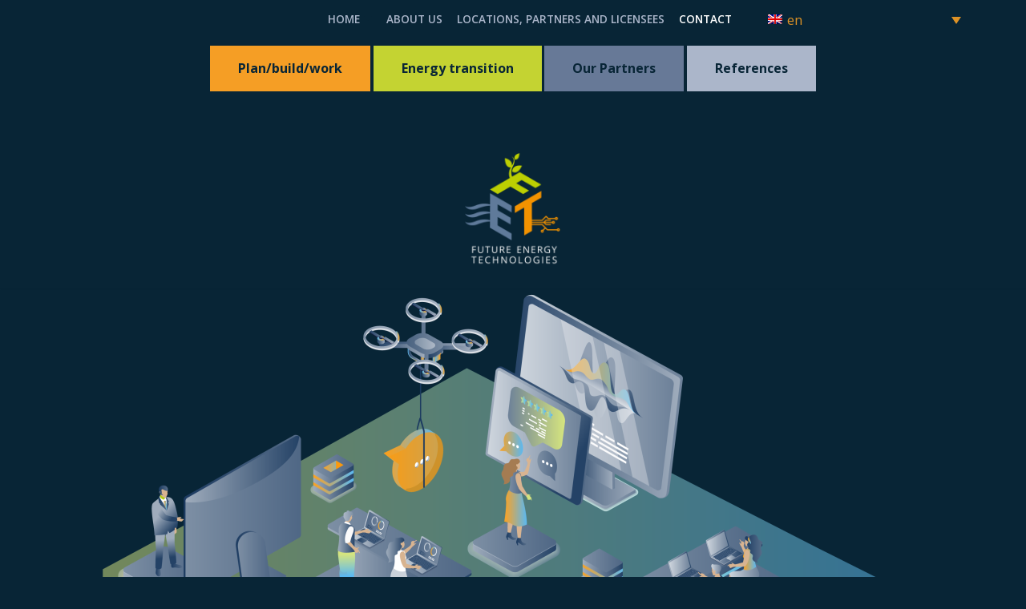

--- FILE ---
content_type: text/html; charset=UTF-8
request_url: https://fet.energie-spundwand.com/de/ueber-uns/kontakt/
body_size: 16021
content:
<!DOCTYPE html>
<html lang="de-DE">

<head>
	
	<meta charset="UTF-8">
	<meta name="viewport" content="width=device-width, initial-scale=1, minimum-scale=1">
	<link rel="profile" href="http://gmpg.org/xfn/11">
		<title>Kontakt &#8211; Energie-Spundwand von Future Energy Technologies</title>
<meta name='robots' content='max-image-preview:large' />
	<style>img:is([sizes="auto" i], [sizes^="auto," i]) { contain-intrinsic-size: 3000px 1500px }</style>
	<link rel="alternate" hreflang="en" href="https://fet.energie-spundwand.com/about-us/contact/" />
<link rel="alternate" hreflang="de" href="https://fet.energie-spundwand.com/de/ueber-uns/kontakt/" />
<link rel="alternate" hreflang="nl" href="https://fet.energie-spundwand.com/nl/about-us/contact/" />
<link rel="alternate" hreflang="x-default" href="https://fet.energie-spundwand.com/about-us/contact/" />
<link rel='dns-prefetch' href='//fonts.googleapis.com' />
<link rel="alternate" type="application/rss+xml" title="Energie-Spundwand von Future Energy Technologies &raquo; Feed" href="https://fet.energie-spundwand.com/de/feed/" />
<link rel="alternate" type="application/rss+xml" title="Energie-Spundwand von Future Energy Technologies &raquo; Kommentar-Feed" href="https://fet.energie-spundwand.com/de/comments/feed/" />
<script>
window._wpemojiSettings = {"baseUrl":"https:\/\/s.w.org\/images\/core\/emoji\/16.0.1\/72x72\/","ext":".png","svgUrl":"https:\/\/s.w.org\/images\/core\/emoji\/16.0.1\/svg\/","svgExt":".svg","source":{"concatemoji":"https:\/\/fet.energie-spundwand.com\/wp-includes\/js\/wp-emoji-release.min.js?ver=6.8.3"}};
/*! This file is auto-generated */
!function(s,n){var o,i,e;function c(e){try{var t={supportTests:e,timestamp:(new Date).valueOf()};sessionStorage.setItem(o,JSON.stringify(t))}catch(e){}}function p(e,t,n){e.clearRect(0,0,e.canvas.width,e.canvas.height),e.fillText(t,0,0);var t=new Uint32Array(e.getImageData(0,0,e.canvas.width,e.canvas.height).data),a=(e.clearRect(0,0,e.canvas.width,e.canvas.height),e.fillText(n,0,0),new Uint32Array(e.getImageData(0,0,e.canvas.width,e.canvas.height).data));return t.every(function(e,t){return e===a[t]})}function u(e,t){e.clearRect(0,0,e.canvas.width,e.canvas.height),e.fillText(t,0,0);for(var n=e.getImageData(16,16,1,1),a=0;a<n.data.length;a++)if(0!==n.data[a])return!1;return!0}function f(e,t,n,a){switch(t){case"flag":return n(e,"\ud83c\udff3\ufe0f\u200d\u26a7\ufe0f","\ud83c\udff3\ufe0f\u200b\u26a7\ufe0f")?!1:!n(e,"\ud83c\udde8\ud83c\uddf6","\ud83c\udde8\u200b\ud83c\uddf6")&&!n(e,"\ud83c\udff4\udb40\udc67\udb40\udc62\udb40\udc65\udb40\udc6e\udb40\udc67\udb40\udc7f","\ud83c\udff4\u200b\udb40\udc67\u200b\udb40\udc62\u200b\udb40\udc65\u200b\udb40\udc6e\u200b\udb40\udc67\u200b\udb40\udc7f");case"emoji":return!a(e,"\ud83e\udedf")}return!1}function g(e,t,n,a){var r="undefined"!=typeof WorkerGlobalScope&&self instanceof WorkerGlobalScope?new OffscreenCanvas(300,150):s.createElement("canvas"),o=r.getContext("2d",{willReadFrequently:!0}),i=(o.textBaseline="top",o.font="600 32px Arial",{});return e.forEach(function(e){i[e]=t(o,e,n,a)}),i}function t(e){var t=s.createElement("script");t.src=e,t.defer=!0,s.head.appendChild(t)}"undefined"!=typeof Promise&&(o="wpEmojiSettingsSupports",i=["flag","emoji"],n.supports={everything:!0,everythingExceptFlag:!0},e=new Promise(function(e){s.addEventListener("DOMContentLoaded",e,{once:!0})}),new Promise(function(t){var n=function(){try{var e=JSON.parse(sessionStorage.getItem(o));if("object"==typeof e&&"number"==typeof e.timestamp&&(new Date).valueOf()<e.timestamp+604800&&"object"==typeof e.supportTests)return e.supportTests}catch(e){}return null}();if(!n){if("undefined"!=typeof Worker&&"undefined"!=typeof OffscreenCanvas&&"undefined"!=typeof URL&&URL.createObjectURL&&"undefined"!=typeof Blob)try{var e="postMessage("+g.toString()+"("+[JSON.stringify(i),f.toString(),p.toString(),u.toString()].join(",")+"));",a=new Blob([e],{type:"text/javascript"}),r=new Worker(URL.createObjectURL(a),{name:"wpTestEmojiSupports"});return void(r.onmessage=function(e){c(n=e.data),r.terminate(),t(n)})}catch(e){}c(n=g(i,f,p,u))}t(n)}).then(function(e){for(var t in e)n.supports[t]=e[t],n.supports.everything=n.supports.everything&&n.supports[t],"flag"!==t&&(n.supports.everythingExceptFlag=n.supports.everythingExceptFlag&&n.supports[t]);n.supports.everythingExceptFlag=n.supports.everythingExceptFlag&&!n.supports.flag,n.DOMReady=!1,n.readyCallback=function(){n.DOMReady=!0}}).then(function(){return e}).then(function(){var e;n.supports.everything||(n.readyCallback(),(e=n.source||{}).concatemoji?t(e.concatemoji):e.wpemoji&&e.twemoji&&(t(e.twemoji),t(e.wpemoji)))}))}((window,document),window._wpemojiSettings);
</script>
<style id='wp-emoji-styles-inline-css'>

	img.wp-smiley, img.emoji {
		display: inline !important;
		border: none !important;
		box-shadow: none !important;
		height: 1em !important;
		width: 1em !important;
		margin: 0 0.07em !important;
		vertical-align: -0.1em !important;
		background: none !important;
		padding: 0 !important;
	}
</style>
<link rel='stylesheet' id='wp-block-library-css' href='https://fet.energie-spundwand.com/wp-includes/css/dist/block-library/style.min.css?ver=6.8.3' media='all' />
<style id='classic-theme-styles-inline-css'>
/*! This file is auto-generated */
.wp-block-button__link{color:#fff;background-color:#32373c;border-radius:9999px;box-shadow:none;text-decoration:none;padding:calc(.667em + 2px) calc(1.333em + 2px);font-size:1.125em}.wp-block-file__button{background:#32373c;color:#fff;text-decoration:none}
</style>
<link rel='stylesheet' id='otter-form-style-css' href='https://fet.energie-spundwand.com/wp-content/plugins/otter-blocks/build/blocks/form/style.css?ver=1f3cd78557ad425c7930' media='all' />
<style id='global-styles-inline-css'>
:root{--wp--preset--aspect-ratio--square: 1;--wp--preset--aspect-ratio--4-3: 4/3;--wp--preset--aspect-ratio--3-4: 3/4;--wp--preset--aspect-ratio--3-2: 3/2;--wp--preset--aspect-ratio--2-3: 2/3;--wp--preset--aspect-ratio--16-9: 16/9;--wp--preset--aspect-ratio--9-16: 9/16;--wp--preset--color--black: #000000;--wp--preset--color--cyan-bluish-gray: #abb8c3;--wp--preset--color--white: #ffffff;--wp--preset--color--pale-pink: #f78da7;--wp--preset--color--vivid-red: #cf2e2e;--wp--preset--color--luminous-vivid-orange: #ff6900;--wp--preset--color--luminous-vivid-amber: #fcb900;--wp--preset--color--light-green-cyan: #7bdcb5;--wp--preset--color--vivid-green-cyan: #00d084;--wp--preset--color--pale-cyan-blue: #8ed1fc;--wp--preset--color--vivid-cyan-blue: #0693e3;--wp--preset--color--vivid-purple: #9b51e0;--wp--preset--color--neve-link-color: var(--nv-primary-accent);--wp--preset--color--neve-link-hover-color: var(--nv-secondary-accent);--wp--preset--color--nv-site-bg: var(--nv-site-bg);--wp--preset--color--nv-light-bg: var(--nv-light-bg);--wp--preset--color--nv-dark-bg: var(--nv-dark-bg);--wp--preset--color--neve-text-color: var(--nv-text-color);--wp--preset--color--nv-text-dark-bg: var(--nv-text-dark-bg);--wp--preset--color--nv-c-1: var(--nv-c-1);--wp--preset--color--nv-c-2: var(--nv-c-2);--wp--preset--color--custom-1: var(--custom-1);--wp--preset--color--custom-2: var(--custom-2);--wp--preset--gradient--vivid-cyan-blue-to-vivid-purple: linear-gradient(135deg,rgba(6,147,227,1) 0%,rgb(155,81,224) 100%);--wp--preset--gradient--light-green-cyan-to-vivid-green-cyan: linear-gradient(135deg,rgb(122,220,180) 0%,rgb(0,208,130) 100%);--wp--preset--gradient--luminous-vivid-amber-to-luminous-vivid-orange: linear-gradient(135deg,rgba(252,185,0,1) 0%,rgba(255,105,0,1) 100%);--wp--preset--gradient--luminous-vivid-orange-to-vivid-red: linear-gradient(135deg,rgba(255,105,0,1) 0%,rgb(207,46,46) 100%);--wp--preset--gradient--very-light-gray-to-cyan-bluish-gray: linear-gradient(135deg,rgb(238,238,238) 0%,rgb(169,184,195) 100%);--wp--preset--gradient--cool-to-warm-spectrum: linear-gradient(135deg,rgb(74,234,220) 0%,rgb(151,120,209) 20%,rgb(207,42,186) 40%,rgb(238,44,130) 60%,rgb(251,105,98) 80%,rgb(254,248,76) 100%);--wp--preset--gradient--blush-light-purple: linear-gradient(135deg,rgb(255,206,236) 0%,rgb(152,150,240) 100%);--wp--preset--gradient--blush-bordeaux: linear-gradient(135deg,rgb(254,205,165) 0%,rgb(254,45,45) 50%,rgb(107,0,62) 100%);--wp--preset--gradient--luminous-dusk: linear-gradient(135deg,rgb(255,203,112) 0%,rgb(199,81,192) 50%,rgb(65,88,208) 100%);--wp--preset--gradient--pale-ocean: linear-gradient(135deg,rgb(255,245,203) 0%,rgb(182,227,212) 50%,rgb(51,167,181) 100%);--wp--preset--gradient--electric-grass: linear-gradient(135deg,rgb(202,248,128) 0%,rgb(113,206,126) 100%);--wp--preset--gradient--midnight: linear-gradient(135deg,rgb(2,3,129) 0%,rgb(40,116,252) 100%);--wp--preset--font-size--small: 13px;--wp--preset--font-size--medium: 20px;--wp--preset--font-size--large: 36px;--wp--preset--font-size--x-large: 42px;--wp--preset--spacing--20: 0.44rem;--wp--preset--spacing--30: 0.67rem;--wp--preset--spacing--40: 1rem;--wp--preset--spacing--50: 1.5rem;--wp--preset--spacing--60: 2.25rem;--wp--preset--spacing--70: 3.38rem;--wp--preset--spacing--80: 5.06rem;--wp--preset--shadow--natural: 6px 6px 9px rgba(0, 0, 0, 0.2);--wp--preset--shadow--deep: 12px 12px 50px rgba(0, 0, 0, 0.4);--wp--preset--shadow--sharp: 6px 6px 0px rgba(0, 0, 0, 0.2);--wp--preset--shadow--outlined: 6px 6px 0px -3px rgba(255, 255, 255, 1), 6px 6px rgba(0, 0, 0, 1);--wp--preset--shadow--crisp: 6px 6px 0px rgba(0, 0, 0, 1);}:where(.is-layout-flex){gap: 0.5em;}:where(.is-layout-grid){gap: 0.5em;}body .is-layout-flex{display: flex;}.is-layout-flex{flex-wrap: wrap;align-items: center;}.is-layout-flex > :is(*, div){margin: 0;}body .is-layout-grid{display: grid;}.is-layout-grid > :is(*, div){margin: 0;}:where(.wp-block-columns.is-layout-flex){gap: 2em;}:where(.wp-block-columns.is-layout-grid){gap: 2em;}:where(.wp-block-post-template.is-layout-flex){gap: 1.25em;}:where(.wp-block-post-template.is-layout-grid){gap: 1.25em;}.has-black-color{color: var(--wp--preset--color--black) !important;}.has-cyan-bluish-gray-color{color: var(--wp--preset--color--cyan-bluish-gray) !important;}.has-white-color{color: var(--wp--preset--color--white) !important;}.has-pale-pink-color{color: var(--wp--preset--color--pale-pink) !important;}.has-vivid-red-color{color: var(--wp--preset--color--vivid-red) !important;}.has-luminous-vivid-orange-color{color: var(--wp--preset--color--luminous-vivid-orange) !important;}.has-luminous-vivid-amber-color{color: var(--wp--preset--color--luminous-vivid-amber) !important;}.has-light-green-cyan-color{color: var(--wp--preset--color--light-green-cyan) !important;}.has-vivid-green-cyan-color{color: var(--wp--preset--color--vivid-green-cyan) !important;}.has-pale-cyan-blue-color{color: var(--wp--preset--color--pale-cyan-blue) !important;}.has-vivid-cyan-blue-color{color: var(--wp--preset--color--vivid-cyan-blue) !important;}.has-vivid-purple-color{color: var(--wp--preset--color--vivid-purple) !important;}.has-neve-link-color-color{color: var(--wp--preset--color--neve-link-color) !important;}.has-neve-link-hover-color-color{color: var(--wp--preset--color--neve-link-hover-color) !important;}.has-nv-site-bg-color{color: var(--wp--preset--color--nv-site-bg) !important;}.has-nv-light-bg-color{color: var(--wp--preset--color--nv-light-bg) !important;}.has-nv-dark-bg-color{color: var(--wp--preset--color--nv-dark-bg) !important;}.has-neve-text-color-color{color: var(--wp--preset--color--neve-text-color) !important;}.has-nv-text-dark-bg-color{color: var(--wp--preset--color--nv-text-dark-bg) !important;}.has-nv-c-1-color{color: var(--wp--preset--color--nv-c-1) !important;}.has-nv-c-2-color{color: var(--wp--preset--color--nv-c-2) !important;}.has-custom-1-color{color: var(--wp--preset--color--custom-1) !important;}.has-custom-2-color{color: var(--wp--preset--color--custom-2) !important;}.has-black-background-color{background-color: var(--wp--preset--color--black) !important;}.has-cyan-bluish-gray-background-color{background-color: var(--wp--preset--color--cyan-bluish-gray) !important;}.has-white-background-color{background-color: var(--wp--preset--color--white) !important;}.has-pale-pink-background-color{background-color: var(--wp--preset--color--pale-pink) !important;}.has-vivid-red-background-color{background-color: var(--wp--preset--color--vivid-red) !important;}.has-luminous-vivid-orange-background-color{background-color: var(--wp--preset--color--luminous-vivid-orange) !important;}.has-luminous-vivid-amber-background-color{background-color: var(--wp--preset--color--luminous-vivid-amber) !important;}.has-light-green-cyan-background-color{background-color: var(--wp--preset--color--light-green-cyan) !important;}.has-vivid-green-cyan-background-color{background-color: var(--wp--preset--color--vivid-green-cyan) !important;}.has-pale-cyan-blue-background-color{background-color: var(--wp--preset--color--pale-cyan-blue) !important;}.has-vivid-cyan-blue-background-color{background-color: var(--wp--preset--color--vivid-cyan-blue) !important;}.has-vivid-purple-background-color{background-color: var(--wp--preset--color--vivid-purple) !important;}.has-neve-link-color-background-color{background-color: var(--wp--preset--color--neve-link-color) !important;}.has-neve-link-hover-color-background-color{background-color: var(--wp--preset--color--neve-link-hover-color) !important;}.has-nv-site-bg-background-color{background-color: var(--wp--preset--color--nv-site-bg) !important;}.has-nv-light-bg-background-color{background-color: var(--wp--preset--color--nv-light-bg) !important;}.has-nv-dark-bg-background-color{background-color: var(--wp--preset--color--nv-dark-bg) !important;}.has-neve-text-color-background-color{background-color: var(--wp--preset--color--neve-text-color) !important;}.has-nv-text-dark-bg-background-color{background-color: var(--wp--preset--color--nv-text-dark-bg) !important;}.has-nv-c-1-background-color{background-color: var(--wp--preset--color--nv-c-1) !important;}.has-nv-c-2-background-color{background-color: var(--wp--preset--color--nv-c-2) !important;}.has-custom-1-background-color{background-color: var(--wp--preset--color--custom-1) !important;}.has-custom-2-background-color{background-color: var(--wp--preset--color--custom-2) !important;}.has-black-border-color{border-color: var(--wp--preset--color--black) !important;}.has-cyan-bluish-gray-border-color{border-color: var(--wp--preset--color--cyan-bluish-gray) !important;}.has-white-border-color{border-color: var(--wp--preset--color--white) !important;}.has-pale-pink-border-color{border-color: var(--wp--preset--color--pale-pink) !important;}.has-vivid-red-border-color{border-color: var(--wp--preset--color--vivid-red) !important;}.has-luminous-vivid-orange-border-color{border-color: var(--wp--preset--color--luminous-vivid-orange) !important;}.has-luminous-vivid-amber-border-color{border-color: var(--wp--preset--color--luminous-vivid-amber) !important;}.has-light-green-cyan-border-color{border-color: var(--wp--preset--color--light-green-cyan) !important;}.has-vivid-green-cyan-border-color{border-color: var(--wp--preset--color--vivid-green-cyan) !important;}.has-pale-cyan-blue-border-color{border-color: var(--wp--preset--color--pale-cyan-blue) !important;}.has-vivid-cyan-blue-border-color{border-color: var(--wp--preset--color--vivid-cyan-blue) !important;}.has-vivid-purple-border-color{border-color: var(--wp--preset--color--vivid-purple) !important;}.has-neve-link-color-border-color{border-color: var(--wp--preset--color--neve-link-color) !important;}.has-neve-link-hover-color-border-color{border-color: var(--wp--preset--color--neve-link-hover-color) !important;}.has-nv-site-bg-border-color{border-color: var(--wp--preset--color--nv-site-bg) !important;}.has-nv-light-bg-border-color{border-color: var(--wp--preset--color--nv-light-bg) !important;}.has-nv-dark-bg-border-color{border-color: var(--wp--preset--color--nv-dark-bg) !important;}.has-neve-text-color-border-color{border-color: var(--wp--preset--color--neve-text-color) !important;}.has-nv-text-dark-bg-border-color{border-color: var(--wp--preset--color--nv-text-dark-bg) !important;}.has-nv-c-1-border-color{border-color: var(--wp--preset--color--nv-c-1) !important;}.has-nv-c-2-border-color{border-color: var(--wp--preset--color--nv-c-2) !important;}.has-custom-1-border-color{border-color: var(--wp--preset--color--custom-1) !important;}.has-custom-2-border-color{border-color: var(--wp--preset--color--custom-2) !important;}.has-vivid-cyan-blue-to-vivid-purple-gradient-background{background: var(--wp--preset--gradient--vivid-cyan-blue-to-vivid-purple) !important;}.has-light-green-cyan-to-vivid-green-cyan-gradient-background{background: var(--wp--preset--gradient--light-green-cyan-to-vivid-green-cyan) !important;}.has-luminous-vivid-amber-to-luminous-vivid-orange-gradient-background{background: var(--wp--preset--gradient--luminous-vivid-amber-to-luminous-vivid-orange) !important;}.has-luminous-vivid-orange-to-vivid-red-gradient-background{background: var(--wp--preset--gradient--luminous-vivid-orange-to-vivid-red) !important;}.has-very-light-gray-to-cyan-bluish-gray-gradient-background{background: var(--wp--preset--gradient--very-light-gray-to-cyan-bluish-gray) !important;}.has-cool-to-warm-spectrum-gradient-background{background: var(--wp--preset--gradient--cool-to-warm-spectrum) !important;}.has-blush-light-purple-gradient-background{background: var(--wp--preset--gradient--blush-light-purple) !important;}.has-blush-bordeaux-gradient-background{background: var(--wp--preset--gradient--blush-bordeaux) !important;}.has-luminous-dusk-gradient-background{background: var(--wp--preset--gradient--luminous-dusk) !important;}.has-pale-ocean-gradient-background{background: var(--wp--preset--gradient--pale-ocean) !important;}.has-electric-grass-gradient-background{background: var(--wp--preset--gradient--electric-grass) !important;}.has-midnight-gradient-background{background: var(--wp--preset--gradient--midnight) !important;}.has-small-font-size{font-size: var(--wp--preset--font-size--small) !important;}.has-medium-font-size{font-size: var(--wp--preset--font-size--medium) !important;}.has-large-font-size{font-size: var(--wp--preset--font-size--large) !important;}.has-x-large-font-size{font-size: var(--wp--preset--font-size--x-large) !important;}
:where(.wp-block-post-template.is-layout-flex){gap: 1.25em;}:where(.wp-block-post-template.is-layout-grid){gap: 1.25em;}
:where(.wp-block-columns.is-layout-flex){gap: 2em;}:where(.wp-block-columns.is-layout-grid){gap: 2em;}
:root :where(.wp-block-pullquote){font-size: 1.5em;line-height: 1.6;}
</style>
<link rel='stylesheet' id='wpml-legacy-dropdown-0-css' href='https://fet.energie-spundwand.com/wp-content/plugins/sitepress-multilingual-cms/templates/language-switchers/legacy-dropdown/style.min.css?ver=1' media='all' />
<style id='wpml-legacy-dropdown-0-inline-css'>
.wpml-ls-sidebars-widget-area-2{background-color:#082536;}.wpml-ls-sidebars-widget-area-2, .wpml-ls-sidebars-widget-area-2 .wpml-ls-sub-menu, .wpml-ls-sidebars-widget-area-2 a {border-color:#082536;}.wpml-ls-sidebars-widget-area-2 a, .wpml-ls-sidebars-widget-area-2 .wpml-ls-sub-menu a, .wpml-ls-sidebars-widget-area-2 .wpml-ls-sub-menu a:link, .wpml-ls-sidebars-widget-area-2 li:not(.wpml-ls-current-language) .wpml-ls-link, .wpml-ls-sidebars-widget-area-2 li:not(.wpml-ls-current-language) .wpml-ls-link:link {color:#d7dcdf;background-color:#082536;}.wpml-ls-sidebars-widget-area-2 .wpml-ls-sub-menu a:hover,.wpml-ls-sidebars-widget-area-2 .wpml-ls-sub-menu a:focus, .wpml-ls-sidebars-widget-area-2 .wpml-ls-sub-menu a:link:hover, .wpml-ls-sidebars-widget-area-2 .wpml-ls-sub-menu a:link:focus {color:#082536;background-color:#dd9226;}.wpml-ls-sidebars-widget-area-2 .wpml-ls-current-language > a {color:#dd9226;background-color:#082536;}.wpml-ls-sidebars-widget-area-2 .wpml-ls-current-language:hover>a, .wpml-ls-sidebars-widget-area-2 .wpml-ls-current-language>a:focus {color:#082536;background-color:#dd9226;}
</style>
<link rel='stylesheet' id='neve-style-css' href='https://fet.energie-spundwand.com/wp-content/themes/neve/style-main-new.min.css?ver=4.2.2' media='all' />
<style id='neve-style-inline-css'>
.is-menu-sidebar .header-menu-sidebar { visibility: visible; }.is-menu-sidebar.menu_sidebar_slide_left .header-menu-sidebar { transform: translate3d(0, 0, 0); left: 0; }.is-menu-sidebar.menu_sidebar_slide_right .header-menu-sidebar { transform: translate3d(0, 0, 0); right: 0; }.is-menu-sidebar.menu_sidebar_pull_right .header-menu-sidebar, .is-menu-sidebar.menu_sidebar_pull_left .header-menu-sidebar { transform: translateX(0); }.is-menu-sidebar.menu_sidebar_dropdown .header-menu-sidebar { height: auto; }.is-menu-sidebar.menu_sidebar_dropdown .header-menu-sidebar-inner { max-height: 400px; padding: 20px 0; }.is-menu-sidebar.menu_sidebar_full_canvas .header-menu-sidebar { opacity: 1; }.header-menu-sidebar .menu-item-nav-search:not(.floating) { pointer-events: none; }.header-menu-sidebar .menu-item-nav-search .is-menu-sidebar { pointer-events: unset; }
.nv-meta-list li.meta:not(:last-child):after { content:"/" }.nv-meta-list .no-mobile{
			display:none;
		}.nv-meta-list li.last::after{
			content: ""!important;
		}@media (min-width: 769px) {
			.nv-meta-list .no-mobile {
				display: inline-block;
			}
			.nv-meta-list li.last:not(:last-child)::after {
		 		content: "/" !important;
			}
		}
.nav-ul .caret {color:var(--smiconcolor);}.nav-ul li .caret svg, .nav-ul li .caret img{width:var(--smiconsize, 0.5em);height:var(--smiconsize, 0.5em);}
                .nv-menu-animation-slide-down:not(.menu-mobile) > .menu-item > .sub-menu,
                .nv-menu-animation-slide-down:not(.menu-mobile) > .menu-item > .sub-menu .sub-menu {
                      opacity: 0;
                      visibility: hidden;
                      transform: translateY(-0.5em);
                      transition: visibility .2s ease, transform .2s ease; 
                }
                
                .nv-menu-animation-slide-down:not(.menu-mobile) > .menu-item:focus > .sub-menu, .nv-menu-animation-slide-down:not(.menu-mobile) > .menu-item:hover > .sub-menu, .nv-menu-animation-slide-down:not(.menu-mobile) > .menu-item .menu-item:focus > .sub-menu, .nv-menu-animation-slide-down:not(.menu-mobile) > .menu-item .menu-item:hover > .sub-menu {
                      opacity: 1;
                      visibility: visible;
                      transform: translateY(0);
                      transition: opacity .2s ease, visibility .2s ease, transform .2s ease; 
                }.nav-ul .sub-menu {border-radius: var(--bradius, 0);box-shadow: var(--boxshadow, rgb(149 157 165 / 20%) 0 8px 24px )!important;background: var(--bgcolor )!important;text-transform: var(--texttransform );font-weight: var(--fontweight );font-size: var(--fontsize );line-height: var(--lineheight );letter-spacing: var(--letterspacing );}.nav-ul .sub-menu li {border-style: var(--itembstyle);border-radius: var(--itembradius, 0);}.nav-ul.menu-mobile .sub-menu li:not(.neve-mm-col):hover:not(:has(li:hover)) > .wrap, 
			.nav-ul:not(.menu-mobile) .sub-menu li:not(.neve-mm-col):hover > .wrap {background: var(--itembgcolorhover);}.nav-ul .sub-menu li:not(:last-child) {margin-bottom: var(--spacebetween );}
 :root{ --container: 748px;--postwidth:100%; --primarybtnbg: var(--nv-secondary-accent); --secondarybtnbg: var(--nv-primary-accent); --primarybtnhoverbg: var(--nv-site-bg); --secondarybtnhoverbg: var(--nv-site-bg); --primarybtncolor: var(--nv-dark-bg); --secondarybtncolor: var(--nv-dark-bg); --primarybtnhovercolor: var(--nv-secondary-accent); --secondarybtnhovercolor: var(--nv-primary-accent);--primarybtnborderradius:0;--secondarybtnborderradius:0;--btnpadding:10px 26px;--primarybtnpadding:10px 26px;--secondarybtnpadding:10px 26px; --btnfs: 12px; --btnlineheight: 1em; --bodyfontfamily: "Open Sans"; --bodyfontsize: 15px; --bodylineheight: 1.6em; --bodyletterspacing: 0px; --bodyfontweight: 400; --bodytexttransform: none; --headingsfontfamily: "Open Sans"; --h1fontsize: 33px; --h1fontweight: 600; --h1lineheight: 0.9em; --h1letterspacing: 0px; --h1texttransform: capitalize; --h2fontsize: 25px; --h2fontweight: 300; --h2lineheight: 1.1em; --h2letterspacing: 0px; --h2texttransform: none; --h3fontsize: 18px; --h3fontweight: 600; --h3lineheight: 1.1em; --h3letterspacing: 0px; --h3texttransform: none; --h4fontsize: 16px; --h4fontweight: 600; --h4lineheight: 1.3em; --h4letterspacing: 0px; --h4texttransform: none; --h5fontsize: 14px; --h5fontweight: 600; --h5lineheight: 1.3em; --h5letterspacing: 0px; --h5texttransform: none; --h6fontsize: 14px; --h6fontweight: 600; --h6lineheight: 1.3em; --h6letterspacing: 0px; --h6texttransform: none;--formfieldborderwidth:2px;--formfieldborderradius:3px; --formfieldbgcolor: var(--nv-light-bg); --formfieldbordercolor: var(--nv-primary-accent); --formfieldcolor: var(--nv-site-bg);--formfieldpadding:10px 12px; } .nv-index-posts{ --borderradius:0px; } .single-post-container .alignfull > [class*="__inner-container"], .single-post-container .alignwide > [class*="__inner-container"]{ max-width:718px } .nv-meta-list{ --avatarsize: 20px; } .single .nv-meta-list{ --avatarsize: 20px; } .nv-post-cover{ --height: 250px;--padding:40px 15px;--justify: flex-start; --textalign: left; --valign: center; } .nv-post-cover .nv-title-meta-wrap, .nv-page-title-wrap, .entry-header{ --textalign: left; } .nv-is-boxed.nv-title-meta-wrap{ --padding:40px 15px; --bgcolor: var(--nv-dark-bg); } .nv-overlay{ --opacity: 50; --blendmode: normal; } .nv-is-boxed.nv-comments-wrap{ --padding:20px; } .nv-is-boxed.comment-respond{ --padding:20px; } .single:not(.single-product), .page{ --c-vspace:0 0 0 0;; } .scroll-to-top{ --color: var(--nv-site-bg);--padding:6px 8px; --borderradius: 0px; --bgcolor: var(--nv-primary-accent); --hovercolor: var(--nv-primary-accent); --hoverbgcolor: var(--nv-site-bg);--size:10px; } .global-styled{ --bgcolor: var(--nv-site-bg); } .header-top{ --rowbcolor: var(--nv-light-bg); --color: var(--nv-text-color); --bgcolor: var(--nv-dark-bg); } .header-main{ --rowbwidth:0px; --rowbcolor: var(--nv-light-bg); --color: var(--nv-text-color); --bgcolor: var(--nv-site-bg); } .header-bottom{ --rowbcolor: var(--nv-light-bg); --color: var(--nv-text-color); --bgcolor: var(--nv-site-bg); } .header-menu-sidebar-bg{ --justify: flex-start; --textalign: left;--flexg: 1;--wrapdropdownwidth: auto; --color: var(--nv-text-color); --bgcolor: var(--nv-site-bg); } .header-menu-sidebar{ width: 325px; } .builder-item--logo{ --maxwidth: 72px; --fs: 24px;--padding:5px 0;--margin:0; --textalign: center;--justify: center; } .builder-item--nav-icon,.header-menu-sidebar .close-sidebar-panel .navbar-toggle{ --color: var(--nv-text-color);--borderradius:3px;--borderwidth:0; } .builder-item--nav-icon{ --label-margin:0 5px 0 0;;--padding:10px 15px 10px 15px;;--margin:0; } .builder-item--primary-menu{ --color: var(--nv-text-color); --hovercolor: var(--nv-primary-accent); --hovertextcolor: var(--nv-text-color); --activecolor: #ffffff; --spacing: 20px; --height: 25px; --smiconcolor: var(--nv-site-bg); --smiconsize: 7px;--padding:0;--margin:0; --fontsize: 1em; --lineheight: 1.6em; --letterspacing: 0px; --fontweight: 600; --texttransform: uppercase; --iconsize: 1em; } .builder-item--primary-menu .sub-menu{ --bstyle: none;--bwidth:0; --bradius: 0px; --bcolor: var(--custom-2);--boxshadow:0 0 0px 0 rgba(0,0,0,0.1); --bgcolor: rgba(171,182,201,0.82); --itembstyle: none; --itembradius: 0px; --itembgcolorhover: var(--nv-primary-accent); --color: var(--nv-dark-bg); --hovercolor: var(--nv-site-bg); --texttransform: uppercase; --fontweight: 600; --fontsize: 1em; --lineheight: 1.6em; --letterspacing: 0px; } .hfg-is-group.has-primary-menu .inherit-ff{ --inheritedfw: 600; } .builder-item--widget-area-1{ --padding:0;--margin:0; } .builder-item--widget-area-2{ --padding:0;--margin:0; } .footer-top-inner .row{ grid-template-columns:1fr; --valign: flex-start; } .footer-top{ --rowbcolor: var(--nv-light-bg); --color: var(--nv-text-color); --bgcolor: var(--nv-site-bg); } .footer-main-inner .row{ grid-template-columns:1fr; --valign: flex-start; } .footer-main{ --rowbcolor: var(--nv-primary-accent); --color: var(--nv-text-color); --bgcolor: var(--nv-site-bg); } .footer-bottom-inner .row{ grid-template-columns:1fr; --valign: flex-start; } .footer-bottom{ --rowbcolor: var(--nv-light-bg); --color: var(--nv-primary-accent); --bgcolor: var(--nv-site-bg); } .builder-item--footer-one-widgets{ --padding:0;--margin:0; --textalign: left;--justify: flex-start; } .builder-item--footer_copyright{ --color: var(--nv-light-bg);--padding:0;--margin:0; --fontsize: 1em; --lineheight: 1.6em; --letterspacing: 0px; --fontweight: 100; --texttransform: none; --iconsize: 1em; --textalign: center;--justify: center; } .builder-item--widget-area-4{ --padding:0;--margin:0; --textalign: left;--justify: flex-start; } .page_header-top{ --rowbcolor: var(--nv-light-bg); --color: var(--nv-text-color); --bgcolor: var(--nv-site-bg); } .page_header-bottom{ --rowbcolor: var(--nv-light-bg); --color: var(--nv-text-color); --bgcolor: var(--nv-site-bg); } @media(min-width: 576px){ :root{ --container: 992px;--postwidth:100%;--btnpadding:16px 35px;--primarybtnpadding:16px 35px;--secondarybtnpadding:16px 35px; --btnfs: 14px; --btnlineheight: 1.6em; --bodyfontsize: 16px; --bodylineheight: 1.6em; --bodyletterspacing: 0px; --h1fontsize: 38px; --h1lineheight: 1.2em; --h1letterspacing: 0px; --h2fontsize: 30px; --h2lineheight: 1.2em; --h2letterspacing: 0px; --h3fontsize: 20px; --h3lineheight: 1.3em; --h3letterspacing: 0px; --h4fontsize: 16px; --h4lineheight: 1.3em; --h4letterspacing: 0px; --h5fontsize: 14px; --h5lineheight: 1.3em; --h5letterspacing: 0px; --h6fontsize: 14px; --h6lineheight: 1.3em; --h6letterspacing: 0px; } .single-post-container .alignfull > [class*="__inner-container"], .single-post-container .alignwide > [class*="__inner-container"]{ max-width:962px } .nv-meta-list{ --avatarsize: 20px; } .single .nv-meta-list{ --avatarsize: 20px; } .nv-post-cover{ --height: 320px;--padding:60px 30px;--justify: flex-start; --textalign: left; --valign: center; } .nv-post-cover .nv-title-meta-wrap, .nv-page-title-wrap, .entry-header{ --textalign: left; } .nv-is-boxed.nv-title-meta-wrap{ --padding:60px 30px; } .nv-is-boxed.nv-comments-wrap{ --padding:30px; } .nv-is-boxed.comment-respond{ --padding:30px; } .single:not(.single-product), .page{ --c-vspace:0 0 0 0;; } .scroll-to-top{ --padding:8px 10px;--size:16px; } .header-main{ --rowbwidth:0px; } .header-menu-sidebar-bg{ --justify: flex-start; --textalign: left;--flexg: 1;--wrapdropdownwidth: auto; } .header-menu-sidebar{ width: 350px; } .builder-item--logo{ --maxwidth: 120px; --fs: 24px;--padding:10px 0;--margin:0; --textalign: left;--justify: flex-start; } .builder-item--nav-icon{ --label-margin:0 5px 0 0;;--padding:10px 15px;--margin:0; } .builder-item--primary-menu{ --spacing: 20px; --height: 25px; --smiconsize: 7px;--padding:0;--margin:0; --fontsize: 1em; --lineheight: 1.6em; --letterspacing: 0px; --iconsize: 1em; } .builder-item--primary-menu .sub-menu{ --bwidth:0; --bradius: 0px;--boxshadow:0 0 0px 0 rgba(0,0,0,0.1); --itembradius: 0px; --fontsize: 1em; --lineheight: 1.6em; --letterspacing: 0px; } .builder-item--widget-area-1{ --padding:0;--margin:0; } .builder-item--widget-area-2{ --padding:0;--margin:0; } .builder-item--footer-one-widgets{ --padding:0;--margin:0; --textalign: left;--justify: flex-start; } .builder-item--footer_copyright{ --padding:0;--margin:0; --fontsize: 1em; --lineheight: 1.6em; --letterspacing: 0px; --iconsize: 1em; --textalign: center;--justify: center; } .builder-item--widget-area-4{ --padding:0;--margin:0; --textalign: left;--justify: flex-start; } }@media(min-width: 960px){ :root{ --container: 1170px;--postwidth:100%;--btnpadding:16px 35px;--primarybtnpadding:16px 35px;--secondarybtnpadding:16px 35px; --btnfs: 16px; --btnlineheight: 1.6em; --bodyfontsize: 17px; --bodylineheight: 1.7em; --bodyletterspacing: 0px; --h1fontsize: 40px; --h1lineheight: 1.1em; --h1letterspacing: 6px; --h2fontsize: 32px; --h2lineheight: 1.2em; --h2letterspacing: -0.5px; --h3fontsize: 24px; --h3lineheight: 1.3em; --h3letterspacing: 0px; --h4fontsize: 20px; --h4lineheight: 1.3em; --h4letterspacing: 0px; --h5fontsize: 16px; --h5lineheight: 1.3em; --h5letterspacing: 0px; --h6fontsize: 16px; --h6lineheight: 1.3em; --h6letterspacing: 0px; } .nv-index-posts{ --postcoltemplate:35fr 65fr; } body:not(.single):not(.archive):not(.blog):not(.search):not(.error404) .neve-main > .container .col, body.post-type-archive-course .neve-main > .container .col, body.post-type-archive-llms_membership .neve-main > .container .col{ max-width: 90%; } body:not(.single):not(.archive):not(.blog):not(.search):not(.error404) .nv-sidebar-wrap, body.post-type-archive-course .nv-sidebar-wrap, body.post-type-archive-llms_membership .nv-sidebar-wrap{ max-width: 10%; } .neve-main > .archive-container .nv-index-posts.col{ max-width: 90%; } .neve-main > .archive-container .nv-sidebar-wrap{ max-width: 10%; } .neve-main > .single-post-container .nv-single-post-wrap.col{ max-width: 70%; } .single-post-container .alignfull > [class*="__inner-container"], .single-post-container .alignwide > [class*="__inner-container"]{ max-width:789px } .container-fluid.single-post-container .alignfull > [class*="__inner-container"], .container-fluid.single-post-container .alignwide > [class*="__inner-container"]{ max-width:calc(70% + 15px) } .neve-main > .single-post-container .nv-sidebar-wrap{ max-width: 30%; } .nv-meta-list{ --avatarsize: 20px; } .single .nv-meta-list{ --avatarsize: 20px; } .nv-post-cover{ --height: 400px;--padding:60px 40px;--justify: flex-start; --textalign: left; --valign: center; } .nv-post-cover .nv-title-meta-wrap, .nv-page-title-wrap, .entry-header{ --textalign: left; } .nv-is-boxed.nv-title-meta-wrap{ --padding:60px 40px; } .nv-is-boxed.nv-comments-wrap{ --padding:40px; } .nv-is-boxed.comment-respond{ --padding:40px; } .single:not(.single-product), .page{ --c-vspace:0 0 0 0;; } .scroll-to-top{ --padding:6px 8px;--size:22px; } .header-main{ --rowbwidth:0px; } .header-menu-sidebar-bg{ --justify: flex-start; --textalign: left;--flexg: 1;--wrapdropdownwidth: auto; } .header-menu-sidebar{ width: 350px; } .builder-item--logo{ --maxwidth: 120px; --fs: 24px;--padding:0 0 10px 0;;--margin:0 0 10px 0;; --textalign: center;--justify: center; } .builder-item--nav-icon{ --label-margin:0 5px 0 0;;--padding:10px 15px;--margin:0; } .builder-item--primary-menu{ --spacing: 10px; --height: 10px; --smiconsize: 10px;--padding:0;--margin:0; --fontsize: 0.8em; --lineheight: 1.4em; --letterspacing: 0px; --iconsize: 0.8em; } .builder-item--primary-menu .sub-menu{ --spacebetween: 0.2em;--bwidth:0 2px 2px 2px;; --bradius: 0%;--boxshadow:0 0 0px 0 rgba(0,0,0,0.1); --itembradius: 0px; --fontsize: 0.9em; --lineheight: 0.9em; --letterspacing: 0px; } .builder-item--widget-area-1{ --padding:0;--margin:0; } .builder-item--widget-area-2{ --padding:0;--margin:0; } .footer-main{ --height:169px; } .builder-item--footer-one-widgets{ --padding:0;--margin:0; --textalign: left;--justify: flex-start; } .builder-item--footer_copyright{ --padding:0;--margin:0; --fontsize: 0.8em; --lineheight: 1.2em; --letterspacing: 0px; --iconsize: 0.8em; --textalign: center;--justify: center; } .builder-item--widget-area-4{ --padding:0;--margin:0; --textalign: right;--justify: flex-end; } .layout-alternative:nth-child(even){ --postcoltemplate:65fr 35fr; } }#menu-item-21>.sub-menu{--gridcols:1fr 1fr 1fr}#menu-item-21>.sub-menu>li:nth-child(3n){border:0!important;}.layout-fullwidth .hfg-slot { position: relative }#menu-item-316>.sub-menu{--gridcols:1fr 1fr 1fr}#menu-item-316>.sub-menu>li:nth-child(3n){border:0!important;}.layout-fullwidth .hfg-slot { position: relative }#menu-item-741>.sub-menu{--gridcols:1fr 1fr 1fr}#menu-item-741>.sub-menu>li:nth-child(3n){border:0!important;}.layout-fullwidth .hfg-slot { position: relative }#menu-item-2826>.sub-menu{--gridcols:1fr 1fr 1fr}#menu-item-2826>.sub-menu>li:nth-child(3n){border:0!important;}.layout-fullwidth .hfg-slot { position: relative }#menu-item-22>.sub-menu{--gridcols:1fr 1fr 1fr}#menu-item-22>.sub-menu>li:nth-child(3n){border:0!important;}.layout-fullwidth .hfg-slot { position: relative }#menu-item-2639>.sub-menu{--gridcols:1fr 1fr 1fr}#menu-item-2639>.sub-menu>li:nth-child(3n){border:0!important;}.layout-fullwidth .hfg-slot { position: relative }.scroll-to-top {right: 20px; border: none; position: fixed; bottom: 30px; display: none; opacity: 0; visibility: hidden; transition: opacity 0.3s ease-in-out, visibility 0.3s ease-in-out; align-items: center; justify-content: center; z-index: 999; } @supports (-webkit-overflow-scrolling: touch) { .scroll-to-top { bottom: 74px; } } .scroll-to-top.image { background-position: center; } .scroll-to-top .scroll-to-top-image { width: 100%; height: 100%; } .scroll-to-top .scroll-to-top-label { margin: 0; padding: 5px; } .scroll-to-top:hover { text-decoration: none; } .scroll-to-top.scroll-to-top-left {left: 20px; right: unset;} .scroll-to-top.scroll-show-mobile { display: flex; } @media (min-width: 960px) { .scroll-to-top { display: flex; } }.scroll-to-top { color: var(--color); padding: var(--padding); border-radius: var(--borderradius); background: var(--bgcolor); } .scroll-to-top:hover, .scroll-to-top:focus { color: var(--hovercolor); background: var(--hoverbgcolor); } .scroll-to-top-icon, .scroll-to-top.image .scroll-to-top-image { width: var(--size); height: var(--size); } .scroll-to-top-image { background-image: var(--bgimage); background-size: cover; }.has-custom-1-color {color:var(--custom-1) !important} .has-custom-1-background-color {background-color:var(--custom-1) !important}.has-custom-2-color {color:var(--custom-2) !important} .has-custom-2-background-color {background-color:var(--custom-2) !important}:root{--nv-primary-accent:#f59e25;--nv-secondary-accent:#c4d332;--nv-site-bg:#082536;--nv-light-bg:#abb6ca;--nv-dark-bg:#082536;--nv-text-color:#abb6ca;--nv-text-dark-bg:#abb6ca;--nv-c-1:#00b4ec;--nv-c-2:#9c29e9;--nv-fallback-ff:Arial, Helvetica, sans-serif;--custom-1:rgba(8,37,54,0.51);--custom-2:rgba(245,158,37,0.49);}
 #content.neve-main .container .alignfull > [class*="__inner-container"],#content.neve-main .alignwide > [class*="__inner-container"]{ max-width: 718px; } @media(min-width: 576px){ #content.neve-main .container .alignfull > [class*="__inner-container"],#content.neve-main .alignwide > [class*="__inner-container"]{ max-width: 962px; } } @media(min-width: 960px) { #content.neve-main .container .alignfull > [class*="__inner-container"],#content.neve-main .container .alignwide > [class*="__inner-container"]{ max-width: 1140px; } #content.neve-main > .container > .row > .col{ max-width: 100%; } body:not(.neve-off-canvas) #content.neve-main > .container > .row > .nv-sidebar-wrap, body:not(.neve-off-canvas) #content.neve-main > .container > .row > .nv-sidebar-wrap.shop-sidebar { max-width: 0%; } } 
</style>
<link rel='stylesheet' id='neve-blog-pro-css' href='https://fet.energie-spundwand.com/wp-content/plugins/neve-pro-addon/includes/modules/blog_pro/assets/style.min.css?ver=3.2.4' media='all' />
<link rel='stylesheet' id='neve-google-font-open-sans-css' href='//fonts.googleapis.com/css?family=Open+Sans%3A300%2C400%2C500%2C700%2C800italic%2C600%2C100&#038;display=swap&#038;ver=4.2.2' media='all' />
<script id="wpml-cookie-js-extra">
var wpml_cookies = {"wp-wpml_current_language":{"value":"de","expires":1,"path":"\/"}};
var wpml_cookies = {"wp-wpml_current_language":{"value":"de","expires":1,"path":"\/"}};
</script>
<script src="https://fet.energie-spundwand.com/wp-content/plugins/sitepress-multilingual-cms/res/js/cookies/language-cookie.js?ver=486900" id="wpml-cookie-js" defer data-wp-strategy="defer"></script>
<script src="https://fet.energie-spundwand.com/wp-content/plugins/sitepress-multilingual-cms/templates/language-switchers/legacy-dropdown/script.min.js?ver=1" id="wpml-legacy-dropdown-0-js"></script>
<script id="wpml-browser-redirect-js-extra">
var wpml_browser_redirect_params = {"pageLanguage":"de","languageUrls":{"en_gb":"https:\/\/fet.energie-spundwand.com\/about-us\/contact\/","en":"https:\/\/fet.energie-spundwand.com\/about-us\/contact\/","gb":"https:\/\/fet.energie-spundwand.com\/about-us\/contact\/","de_de":"https:\/\/fet.energie-spundwand.com\/de\/ueber-uns\/kontakt\/","de":"https:\/\/fet.energie-spundwand.com\/de\/ueber-uns\/kontakt\/","nl_nl":"https:\/\/fet.energie-spundwand.com\/nl\/about-us\/contact\/","nl":"https:\/\/fet.energie-spundwand.com\/nl\/about-us\/contact\/"},"cookie":{"name":"_icl_visitor_lang_js","domain":"fet.energie-spundwand.com","path":"\/","expiration":24}};
</script>
<script src="https://fet.energie-spundwand.com/wp-content/plugins/sitepress-multilingual-cms/dist/js/browser-redirect/app.js?ver=486900" id="wpml-browser-redirect-js"></script>
<link rel="https://api.w.org/" href="https://fet.energie-spundwand.com/de/wp-json/" /><link rel="alternate" title="JSON" type="application/json" href="https://fet.energie-spundwand.com/de/wp-json/wp/v2/pages/9" /><link rel="EditURI" type="application/rsd+xml" title="RSD" href="https://fet.energie-spundwand.com/xmlrpc.php?rsd" />
<meta name="generator" content="WordPress 6.8.3" />
<link rel="canonical" href="https://fet.energie-spundwand.com/de/ueber-uns/kontakt/" />
<link rel='shortlink' href='https://fet.energie-spundwand.com/de/?p=9' />
<link rel="alternate" title="oEmbed (JSON)" type="application/json+oembed" href="https://fet.energie-spundwand.com/de/wp-json/oembed/1.0/embed?url=https%3A%2F%2Ffet.energie-spundwand.com%2Fde%2Fueber-uns%2Fkontakt%2F" />
<link rel="alternate" title="oEmbed (XML)" type="text/xml+oembed" href="https://fet.energie-spundwand.com/de/wp-json/oembed/1.0/embed?url=https%3A%2F%2Ffet.energie-spundwand.com%2Fde%2Fueber-uns%2Fkontakt%2F&#038;format=xml" />
<meta name="generator" content="WPML ver:4.8.6 stt:37,1,3;" />
<script src="https://code.jquery.com/jquery-3.7.1.min.js" integrity="sha256-/JqT3SQfawRcv/BIHPThkBvs0OEvtFFmqPF/lYI/Cxo=" crossorigin="anonymous"></script><link rel="icon" href="https://fet.energie-spundwand.com/wp-content/uploads/2022/05/cropped-FET-Logo_Favicon-32x32.png" sizes="32x32" />
<link rel="icon" href="https://fet.energie-spundwand.com/wp-content/uploads/2022/05/cropped-FET-Logo_Favicon-192x192.png" sizes="192x192" />
<link rel="apple-touch-icon" href="https://fet.energie-spundwand.com/wp-content/uploads/2022/05/cropped-FET-Logo_Favicon-180x180.png" />
<meta name="msapplication-TileImage" content="https://fet.energie-spundwand.com/wp-content/uploads/2022/05/cropped-FET-Logo_Favicon-270x270.png" />

	</head>

<body  class="wp-singular page-template-default page page-id-9 page-child parent-pageid-8 wp-theme-neve  nv-blog-default nv-sidebar-full-width nv-without-title menu_sidebar_slide_left" id="neve_body"  >
<div class="wrapper">
	
	<header class="header"  >
		<a class="neve-skip-link show-on-focus" href="#content" >
			Zum Inhalt springen		</a>
		<div id="header-grid"  class="hfg_header site-header">
	<div class="header--row header-top hide-on-mobile hide-on-tablet layout-full-contained header--row"
	data-row-id="top" data-show-on="desktop">

	<div
		class="header--row-inner header-top-inner">
		<div class="container">
			<div
				class="row row--wrapper"
				data-section="hfg_header_layout_top" >
				<div class="hfg-slot left"></div><div class="hfg-slot right"><div class="builder-item has-nav"><div class="item--inner builder-item--primary-menu has_menu"
		data-section="header_menu_primary"
		data-item-id="primary-menu">
	<div class="nv-nav-wrap">
	<div role="navigation" class="nav-menu-primary style-border-bottom m-style submenu-style-plain"
			aria-label="Primäres Menü">

		<ul id="nv-primary-navigation-top" class="primary-menu-ul nav-ul menu-desktop nv-menu-animation-slide-down"><li id="menu-item-21" class="menu-item menu-item-type-post_type menu-item-object-page menu-item-home menu-item-has-children menu-item-21 contained"><div class="wrap"><a href="https://fet.energie-spundwand.com/de/"><span class="menu-item-title-wrap dd-title">Start</span></a><div role="button" aria-pressed="false" aria-label="Untermenü öffnen" tabindex="0" class="caret-wrap caret 1" style="margin-left:5px;"><span class="caret"><svg class="sub-menu-icon" aria-hidden="true" role="img" xmlns="http://www.w3.org/2000/svg" width="15" height="15" viewBox="0 0 15 15" style="transform:rotate(180deg)"><rect width="15" height="15" fill="none"/><path fill="currentColor" d="M14.71,10.3l-6.48-7a1,1,0,0,0-1.46,0l-6.48,7A1,1,0,0,0,1,12H14a1,1,0,0,0,.73-1.68Z"/></svg></span></div></div>
<ul class="sub-menu">
	<li id="menu-item-2830" class="menu-item menu-item-type-custom menu-item-object-custom menu-item-2830"><div class="wrap"><a href="https://fet.energie-spundwand.com/de#spundwaende_bauprojekte">Spundwände für Bauprojekte</a></div></li>
	<li id="menu-item-2832" class="menu-item menu-item-type-custom menu-item-object-custom menu-item-2832"><div class="wrap"><a href="https://fet.energie-spundwand.com/de#spundwand_neu_erfunden">Spundwand neu erfunden</a></div></li>
	<li id="menu-item-2834" class="menu-item menu-item-type-custom menu-item-object-custom menu-item-2834"><div class="wrap"><a href="https://fet.energie-spundwand.com/de#wand_fuer_wende">Wand für die Wende</a></div></li>
	<li id="menu-item-2177" class="menu-item menu-item-type-post_type menu-item-object-page menu-item-2177"><div class="wrap"><a href="https://fet.energie-spundwand.com/de/ueber-uns/standorte-kooperationspartner/">Standorte &#038; Kooperationspartner</a></div></li>
</ul>
</li>
<li id="menu-item-316" class="menu-item menu-item-type-post_type menu-item-object-page menu-item-316 contained"><div class="wrap"><a href="https://fet.energie-spundwand.com/de/start/energie-und-waermewende/">NAHWÄRMENETZE</a></div></li>
<li id="menu-item-741" class="menu-item menu-item-type-post_type menu-item-object-page menu-item-has-children menu-item-741 contained"><div class="wrap"><a href="https://fet.energie-spundwand.com/de/start/produkte/"><span class="menu-item-title-wrap dd-title">TECHNOLOGIE UND LEISTUNGSSPEKTRUM</span></a><div role="button" aria-pressed="false" aria-label="Untermenü öffnen" tabindex="0" class="caret-wrap caret 6" style="margin-left:5px;"><span class="caret"><svg class="sub-menu-icon" aria-hidden="true" role="img" xmlns="http://www.w3.org/2000/svg" width="15" height="15" viewBox="0 0 15 15" style="transform:rotate(180deg)"><rect width="15" height="15" fill="none"/><path fill="currentColor" d="M14.71,10.3l-6.48-7a1,1,0,0,0-1.46,0l-6.48,7A1,1,0,0,0,1,12H14a1,1,0,0,0,.73-1.68Z"/></svg></span></div></div>
<ul class="sub-menu">
	<li id="menu-item-23" class="menu-item menu-item-type-post_type menu-item-object-page menu-item-has-children menu-item-23"><div class="wrap"><a href="https://fet.energie-spundwand.com/de/start/spundwaende-bauprojekt/"><span class="menu-item-title-wrap dd-title">ENERGIE-SPUNDWÄNDE</span></a><div role="button" aria-pressed="false" aria-label="Untermenü öffnen" tabindex="0" class="caret-wrap caret 7" style="margin-left:5px;"><span class="caret"><svg class="sub-menu-icon" aria-hidden="true" role="img" xmlns="http://www.w3.org/2000/svg" width="15" height="15" viewBox="0 0 15 15" style="transform:rotate(180deg)"><rect width="15" height="15" fill="none"/><path fill="currentColor" d="M14.71,10.3l-6.48-7a1,1,0,0,0-1.46,0l-6.48,7A1,1,0,0,0,1,12H14a1,1,0,0,0,.73-1.68Z"/></svg></span></div></div>
	<ul class="sub-menu">
		<li id="menu-item-2382" class="menu-item menu-item-type-post_type menu-item-object-page menu-item-2382"><div class="wrap"><a href="https://fet.energie-spundwand.com/de/start/produkte/energie-spundwand-nachruestsets/">Energie-Spundwand-Nachrüstsets</a></div></li>
		<li id="menu-item-2383" class="menu-item menu-item-type-post_type menu-item-object-page menu-item-2383"><div class="wrap"><a href="https://fet.energie-spundwand.com/de/start/produkte/energie-spundwand-systeme/">Energie-Spundwand-Systeme</a></div></li>
	</ul>
</li>
	<li id="menu-item-2384" class="menu-item menu-item-type-post_type menu-item-object-page menu-item-2384"><div class="wrap"><a href="https://fet.energie-spundwand.com/de/start/produkte/hgue_kabel-kuehlung/">HGÜ-Grabenverbau-Systeme</a></div></li>
</ul>
</li>
<li id="menu-item-2826" class="menu-item menu-item-type-post_type menu-item-object-page menu-item-2826 contained"><div class="wrap"><a href="https://fet.energie-spundwand.com/de/referenzen/">Referenzen</a></div></li>
<li id="menu-item-22" class="menu-item menu-item-type-post_type menu-item-object-page current-page-ancestor current-menu-ancestor current-menu-parent current-page-parent current_page_parent current_page_ancestor menu-item-has-children menu-item-22 contained nv-active"><div class="wrap"><a href="https://fet.energie-spundwand.com/de/ueber-uns/"><span class="menu-item-title-wrap dd-title">Über uns</span></a><div role="button" aria-pressed="false" aria-label="Untermenü öffnen" tabindex="0" class="caret-wrap caret 12" style="margin-left:5px;"><span class="caret"><svg class="sub-menu-icon" aria-hidden="true" role="img" xmlns="http://www.w3.org/2000/svg" width="15" height="15" viewBox="0 0 15 15" style="transform:rotate(180deg)"><rect width="15" height="15" fill="none"/><path fill="currentColor" d="M14.71,10.3l-6.48-7a1,1,0,0,0-1.46,0l-6.48,7A1,1,0,0,0,1,12H14a1,1,0,0,0,.73-1.68Z"/></svg></span></div></div>
<ul class="sub-menu">
	<li id="menu-item-2022" class="menu-item menu-item-type-post_type menu-item-object-page menu-item-2022"><div class="wrap"><a href="https://fet.energie-spundwand.com/de/ueber-uns/auszeichnungen/">Auszeichnungen</a></div></li>
	<li id="menu-item-418" class="menu-item menu-item-type-post_type menu-item-object-page current-menu-item page_item page-item-9 current_page_item menu-item-418 nv-active"><div class="wrap"><a href="https://fet.energie-spundwand.com/de/ueber-uns/kontakt/" aria-current="page">Kontakt</a></div></li>
	<li id="menu-item-2640" class="menu-item menu-item-type-post_type menu-item-object-page menu-item-2640"><div class="wrap"><a href="https://fet.energie-spundwand.com/de/veranstaltungen/">Veranstaltungen</a></div></li>
</ul>
</li>
<li id="menu-item-2639" class="menu-item menu-item-type-post_type menu-item-object-page menu-item-has-children menu-item-2639 contained"><div class="wrap"><a href="https://fet.energie-spundwand.com/de/ueber-uns/download/"><span class="menu-item-title-wrap dd-title">Download</span></a><div role="button" aria-pressed="false" aria-label="Untermenü öffnen" tabindex="0" class="caret-wrap caret 17" style="margin-left:5px;"><span class="caret"><svg class="sub-menu-icon" aria-hidden="true" role="img" xmlns="http://www.w3.org/2000/svg" width="15" height="15" viewBox="0 0 15 15" style="transform:rotate(180deg)"><rect width="15" height="15" fill="none"/><path fill="currentColor" d="M14.71,10.3l-6.48-7a1,1,0,0,0-1.46,0l-6.48,7A1,1,0,0,0,1,12H14a1,1,0,0,0,.73-1.68Z"/></svg></span></div></div>
<ul class="sub-menu">
	<li id="menu-item-2755" class="menu-item menu-item-type-custom menu-item-object-custom menu-item-2755"><div class="wrap"><a href="https://fet.energie-spundwand.com/de/ueber-uns/download#download_broschüren">Broschüren</a></div></li>
	<li id="menu-item-2676" class="menu-item menu-item-type-custom menu-item-object-custom menu-item-2676"><div class="wrap"><a href="http://fet.energie-spundwand.com/de/ueber-uns/download#download_dokumente">Dokumente</a></div></li>
	<li id="menu-item-2758" class="menu-item menu-item-type-custom menu-item-object-custom menu-item-2758"><div class="wrap"><a href="https://fet.energie-spundwand.com/de/ueber-uns/download#download_produktflyer">Produktflyer</a></div></li>
	<li id="menu-item-2754" class="menu-item menu-item-type-custom menu-item-object-custom menu-item-2754"><div class="wrap"><a href="https://fet.energie-spundwand.com/de/ueber-uns/download#download_technische_datenblaetter">Technische Datenblätter</a></div></li>
</ul>
</li>
</ul>	</div>
</div>

	</div>

</div><div class="builder-item desktop-left"><div class="item--inner builder-item--widget-area-2"
		data-section="neve_sidebar-widgets-widget-area-2"
		data-item-id="widget-area-2">
		<div class="widget-area">
		<div id="icl_lang_sel_widget-2" class="widget widget_icl_lang_sel_widget">
<div
	 class="wpml-ls-sidebars-widget-area-2 wpml-ls wpml-ls-legacy-dropdown js-wpml-ls-legacy-dropdown">
	<ul role="menu">

		<li role="none" tabindex="0" class="wpml-ls-slot-widget-area-2 wpml-ls-item wpml-ls-item-de wpml-ls-current-language wpml-ls-item-legacy-dropdown">
			<a href="#" class="js-wpml-ls-item-toggle wpml-ls-item-toggle" role="menuitem" title="Zu de wechseln">
                            <img
            class="wpml-ls-flag"
            src="https://fet.energie-spundwand.com/wp-content/plugins/sitepress-multilingual-cms/res/flags/de.png"
            alt=""
            
            
    /><span class="wpml-ls-native" role="menuitem">de</span></a>

			<ul class="wpml-ls-sub-menu" role="menu">
				
					<li class="wpml-ls-slot-widget-area-2 wpml-ls-item wpml-ls-item-en wpml-ls-first-item" role="none">
						<a href="https://fet.energie-spundwand.com/about-us/contact/" class="wpml-ls-link" role="menuitem" aria-label="Zu en wechseln" title="Zu en wechseln">
                                        <img
            class="wpml-ls-flag"
            src="https://fet.energie-spundwand.com/wp-content/plugins/sitepress-multilingual-cms/res/flags/en.png"
            alt=""
            
            
    /><span class="wpml-ls-display">en</span></a>
					</li>

				
					<li class="wpml-ls-slot-widget-area-2 wpml-ls-item wpml-ls-item-nl wpml-ls-last-item" role="none">
						<a href="https://fet.energie-spundwand.com/nl/about-us/contact/" class="wpml-ls-link" role="menuitem" aria-label="Zu nl wechseln" title="Zu nl wechseln">
                                        <img
            class="wpml-ls-flag"
            src="https://fet.energie-spundwand.com/wp-content/plugins/sitepress-multilingual-cms/res/flags/nl.png"
            alt=""
            
            
    /><span class="wpml-ls-display">nl</span></a>
					</li>

							</ul>

		</li>

	</ul>
</div>
</div>	</div>
	</div>

</div></div>							</div>
		</div>
	</div>
</div>


<nav class="header--row header-main hide-on-mobile hide-on-tablet layout-full-contained nv-navbar is_sticky has-center header--row"
	data-row-id="main" data-show-on="desktop">

	<div
		class="header--row-inner header-main-inner">
		<div class="container">
			<div
				class="row row--wrapper"
				data-section="hfg_header_layout_main" >
				<div class="hfg-slot left"></div><div class="hfg-slot center"><div class="builder-item desktop-left"><div class="item--inner builder-item--widget-area-1"
		data-section="neve_sidebar-widgets-widget-area-1"
		data-item-id="widget-area-1">
		<div class="widget-area">
		<div id="block-45" class="widget widget_block"></div><div id="block-47" class="widget widget_block"></div><div id="block-49" class="widget widget_block">
<div style="height:20px" aria-hidden="true" class="wp-block-spacer"></div>
</div>	</div>
	</div>

</div></div><div class="hfg-slot right"></div>							</div>
		</div>
	</div>
</nav>

<div class="header--row header-bottom hide-on-mobile hide-on-tablet layout-fullwidth has-center header--row"
	data-row-id="bottom" data-show-on="desktop">

	<div
		class="header--row-inner header-bottom-inner">
		<div class="container">
			<div
				class="row row--wrapper"
				data-section="hfg_header_layout_bottom" >
				<div class="hfg-slot left"></div><div class="hfg-slot center"><div class="builder-item desktop-center"><div class="item--inner builder-item--logo"
		data-section="title_tagline"
		data-item-id="logo">
	
<div class="site-logo">
	<a class="brand" href="https://fet.energie-spundwand.com/de/" aria-label="Energie-Spundwand von Future Energy Technologies Ihr kompetenter Partner für Projekte mit Energie-Spundwände" rel="home"><img width="256" height="300" src="https://fet.energie-spundwand.com/wp-content/uploads/2022/05/FET-Logo-256x300-1.png" class="neve-site-logo skip-lazy" alt="FET Logo" data-variant="logo" decoding="async" fetchpriority="high" /></a></div>
	</div>

</div></div><div class="hfg-slot right"></div>							</div>
		</div>
	</div>
</div>


<nav class="header--row header-main hide-on-desktop layout-full-contained nv-navbar header--row"
	data-row-id="main" data-show-on="mobile">

	<div
		class="header--row-inner header-main-inner">
		<div class="container">
			<div
				class="row row--wrapper"
				data-section="hfg_header_layout_main" >
				<div class="hfg-slot left"><div class="builder-item tablet-left mobile-center"><div class="item--inner builder-item--logo"
		data-section="title_tagline"
		data-item-id="logo">
	
<div class="site-logo">
	<a class="brand" href="https://fet.energie-spundwand.com/de/" aria-label="Energie-Spundwand von Future Energy Technologies Ihr kompetenter Partner für Projekte mit Energie-Spundwände" rel="home"><img width="256" height="300" src="https://fet.energie-spundwand.com/wp-content/uploads/2022/05/FET-Logo-256x300-1.png" class="neve-site-logo skip-lazy" alt="FET Logo" data-variant="logo" decoding="async" /></a></div>
	</div>

</div></div><div class="hfg-slot right"><div class="builder-item tablet-left mobile-left"><div class="item--inner builder-item--nav-icon"
		data-section="header_menu_icon"
		data-item-id="nav-icon">
	<div class="menu-mobile-toggle item-button navbar-toggle-wrapper">
	<button type="button" class=" navbar-toggle"
			value="Navigationsmenü"
					aria-label="Navigationsmenü "
			aria-expanded="false" onclick="if('undefined' !== typeof toggleAriaClick ) { toggleAriaClick() }">
		<span class="nav-toggle-label">Menu</span>			<span class="bars">
				<span class="icon-bar"></span>
				<span class="icon-bar"></span>
				<span class="icon-bar"></span>
			</span>
					<span class="screen-reader-text">Navigationsmenü</span>
	</button>
</div> <!--.navbar-toggle-wrapper-->


	</div>

</div></div>							</div>
		</div>
	</div>
</nav>

<div
		id="header-menu-sidebar" class="header-menu-sidebar tcb menu-sidebar-panel slide_left hfg-pe"
		data-row-id="sidebar">
	<div id="header-menu-sidebar-bg" class="header-menu-sidebar-bg">
				<div class="close-sidebar-panel navbar-toggle-wrapper">
			<button type="button" class="hamburger is-active  navbar-toggle active" 					value="Navigationsmenü"
					aria-label="Navigationsmenü "
					aria-expanded="false" onclick="if('undefined' !== typeof toggleAriaClick ) { toggleAriaClick() }">
								<span class="bars">
						<span class="icon-bar"></span>
						<span class="icon-bar"></span>
						<span class="icon-bar"></span>
					</span>
								<span class="screen-reader-text">
			Navigationsmenü					</span>
			</button>
		</div>
					<div id="header-menu-sidebar-inner" class="header-menu-sidebar-inner tcb ">
						<div class="builder-item has-nav"><div class="item--inner builder-item--primary-menu has_menu"
		data-section="header_menu_primary"
		data-item-id="primary-menu">
	<div class="nv-nav-wrap">
	<div role="navigation" class="nav-menu-primary style-border-bottom m-style submenu-style-plain"
			aria-label="Primäres Menü">

		<ul id="nv-primary-navigation-sidebar" class="primary-menu-ul nav-ul menu-mobile nv-menu-animation-slide-down"><li class="menu-item menu-item-type-post_type menu-item-object-page menu-item-home menu-item-has-children menu-item-21 contained"><div class="wrap"><a href="https://fet.energie-spundwand.com/de/"><span class="menu-item-title-wrap dd-title">Start</span></a><button tabindex="0" type="button" class="caret-wrap navbar-toggle 1 dropdown-open" style="margin-left:5px;"  aria-label="Umschalten Start"><span class="caret"><svg class="sub-menu-icon" aria-hidden="true" role="img" xmlns="http://www.w3.org/2000/svg" width="15" height="15" viewBox="0 0 15 15" style="transform:rotate(180deg)"><rect width="15" height="15" fill="none"/><path fill="currentColor" d="M14.71,10.3l-6.48-7a1,1,0,0,0-1.46,0l-6.48,7A1,1,0,0,0,1,12H14a1,1,0,0,0,.73-1.68Z"/></svg></span></button></div>
<ul class="sub-menu dropdown-open">
	<li class="menu-item menu-item-type-custom menu-item-object-custom menu-item-2830"><div class="wrap"><a href="https://fet.energie-spundwand.com/de#spundwaende_bauprojekte">Spundwände für Bauprojekte</a></div></li>
	<li class="menu-item menu-item-type-custom menu-item-object-custom menu-item-2832"><div class="wrap"><a href="https://fet.energie-spundwand.com/de#spundwand_neu_erfunden">Spundwand neu erfunden</a></div></li>
	<li class="menu-item menu-item-type-custom menu-item-object-custom menu-item-2834"><div class="wrap"><a href="https://fet.energie-spundwand.com/de#wand_fuer_wende">Wand für die Wende</a></div></li>
	<li class="menu-item menu-item-type-post_type menu-item-object-page menu-item-2177"><div class="wrap"><a href="https://fet.energie-spundwand.com/de/ueber-uns/standorte-kooperationspartner/">Standorte &#038; Kooperationspartner</a></div></li>
</ul>
</li>
<li class="menu-item menu-item-type-post_type menu-item-object-page menu-item-316 contained"><div class="wrap"><a href="https://fet.energie-spundwand.com/de/start/energie-und-waermewende/">NAHWÄRMENETZE</a></div></li>
<li class="menu-item menu-item-type-post_type menu-item-object-page menu-item-has-children menu-item-741 contained"><div class="wrap"><a href="https://fet.energie-spundwand.com/de/start/produkte/"><span class="menu-item-title-wrap dd-title">TECHNOLOGIE UND LEISTUNGSSPEKTRUM</span></a><button tabindex="0" type="button" class="caret-wrap navbar-toggle 6 dropdown-open" style="margin-left:5px;"  aria-label="Umschalten TECHNOLOGIE UND LEISTUNGSSPEKTRUM"><span class="caret"><svg class="sub-menu-icon" aria-hidden="true" role="img" xmlns="http://www.w3.org/2000/svg" width="15" height="15" viewBox="0 0 15 15" style="transform:rotate(180deg)"><rect width="15" height="15" fill="none"/><path fill="currentColor" d="M14.71,10.3l-6.48-7a1,1,0,0,0-1.46,0l-6.48,7A1,1,0,0,0,1,12H14a1,1,0,0,0,.73-1.68Z"/></svg></span></button></div>
<ul class="sub-menu dropdown-open">
	<li class="menu-item menu-item-type-post_type menu-item-object-page menu-item-has-children menu-item-23"><div class="wrap"><a href="https://fet.energie-spundwand.com/de/start/spundwaende-bauprojekt/"><span class="menu-item-title-wrap dd-title">ENERGIE-SPUNDWÄNDE</span></a><button tabindex="0" type="button" class="caret-wrap navbar-toggle 7 " style="margin-left:5px;"  aria-label="Umschalten ENERGIE-SPUNDWÄNDE"><span class="caret"><svg class="sub-menu-icon" aria-hidden="true" role="img" xmlns="http://www.w3.org/2000/svg" width="15" height="15" viewBox="0 0 15 15" style="transform:rotate(180deg)"><rect width="15" height="15" fill="none"/><path fill="currentColor" d="M14.71,10.3l-6.48-7a1,1,0,0,0-1.46,0l-6.48,7A1,1,0,0,0,1,12H14a1,1,0,0,0,.73-1.68Z"/></svg></span></button></div>
	<ul class="sub-menu">
		<li class="menu-item menu-item-type-post_type menu-item-object-page menu-item-2382"><div class="wrap"><a href="https://fet.energie-spundwand.com/de/start/produkte/energie-spundwand-nachruestsets/">Energie-Spundwand-Nachrüstsets</a></div></li>
		<li class="menu-item menu-item-type-post_type menu-item-object-page menu-item-2383"><div class="wrap"><a href="https://fet.energie-spundwand.com/de/start/produkte/energie-spundwand-systeme/">Energie-Spundwand-Systeme</a></div></li>
	</ul>
</li>
	<li class="menu-item menu-item-type-post_type menu-item-object-page menu-item-2384"><div class="wrap"><a href="https://fet.energie-spundwand.com/de/start/produkte/hgue_kabel-kuehlung/">HGÜ-Grabenverbau-Systeme</a></div></li>
</ul>
</li>
<li class="menu-item menu-item-type-post_type menu-item-object-page menu-item-2826 contained"><div class="wrap"><a href="https://fet.energie-spundwand.com/de/referenzen/">Referenzen</a></div></li>
<li class="menu-item menu-item-type-post_type menu-item-object-page current-page-ancestor current-menu-ancestor current-menu-parent current-page-parent current_page_parent current_page_ancestor menu-item-has-children menu-item-22 contained nv-active"><div class="wrap"><a href="https://fet.energie-spundwand.com/de/ueber-uns/"><span class="menu-item-title-wrap dd-title">Über uns</span></a><button tabindex="0" type="button" class="caret-wrap navbar-toggle 12 dropdown-open" style="margin-left:5px;"  aria-label="Umschalten Über uns"><span class="caret"><svg class="sub-menu-icon" aria-hidden="true" role="img" xmlns="http://www.w3.org/2000/svg" width="15" height="15" viewBox="0 0 15 15" style="transform:rotate(180deg)"><rect width="15" height="15" fill="none"/><path fill="currentColor" d="M14.71,10.3l-6.48-7a1,1,0,0,0-1.46,0l-6.48,7A1,1,0,0,0,1,12H14a1,1,0,0,0,.73-1.68Z"/></svg></span></button></div>
<ul class="sub-menu dropdown-open">
	<li class="menu-item menu-item-type-post_type menu-item-object-page menu-item-2022"><div class="wrap"><a href="https://fet.energie-spundwand.com/de/ueber-uns/auszeichnungen/">Auszeichnungen</a></div></li>
	<li class="menu-item menu-item-type-post_type menu-item-object-page current-menu-item page_item page-item-9 current_page_item menu-item-418 nv-active"><div class="wrap"><a href="https://fet.energie-spundwand.com/de/ueber-uns/kontakt/" aria-current="page">Kontakt</a></div></li>
	<li class="menu-item menu-item-type-post_type menu-item-object-page menu-item-2640"><div class="wrap"><a href="https://fet.energie-spundwand.com/de/veranstaltungen/">Veranstaltungen</a></div></li>
</ul>
</li>
<li class="menu-item menu-item-type-post_type menu-item-object-page menu-item-has-children menu-item-2639 contained"><div class="wrap"><a href="https://fet.energie-spundwand.com/de/ueber-uns/download/"><span class="menu-item-title-wrap dd-title">Download</span></a><button tabindex="0" type="button" class="caret-wrap navbar-toggle 17 dropdown-open" style="margin-left:5px;"  aria-label="Umschalten Download"><span class="caret"><svg class="sub-menu-icon" aria-hidden="true" role="img" xmlns="http://www.w3.org/2000/svg" width="15" height="15" viewBox="0 0 15 15" style="transform:rotate(180deg)"><rect width="15" height="15" fill="none"/><path fill="currentColor" d="M14.71,10.3l-6.48-7a1,1,0,0,0-1.46,0l-6.48,7A1,1,0,0,0,1,12H14a1,1,0,0,0,.73-1.68Z"/></svg></span></button></div>
<ul class="sub-menu dropdown-open">
	<li class="menu-item menu-item-type-custom menu-item-object-custom menu-item-2755"><div class="wrap"><a href="https://fet.energie-spundwand.com/de/ueber-uns/download#download_broschüren">Broschüren</a></div></li>
	<li class="menu-item menu-item-type-custom menu-item-object-custom menu-item-2676"><div class="wrap"><a href="http://fet.energie-spundwand.com/de/ueber-uns/download#download_dokumente">Dokumente</a></div></li>
	<li class="menu-item menu-item-type-custom menu-item-object-custom menu-item-2758"><div class="wrap"><a href="https://fet.energie-spundwand.com/de/ueber-uns/download#download_produktflyer">Produktflyer</a></div></li>
	<li class="menu-item menu-item-type-custom menu-item-object-custom menu-item-2754"><div class="wrap"><a href="https://fet.energie-spundwand.com/de/ueber-uns/download#download_technische_datenblaetter">Technische Datenblätter</a></div></li>
</ul>
</li>
</ul>	</div>
</div>

	</div>

</div>					</div>
	</div>
</div>
<div class="header-menu-sidebar-overlay hfg-ov hfg-pe" onclick="if('undefined' !== typeof toggleAriaClick ) { toggleAriaClick() }"></div>
</div>
<div id="page-header-grid"  class="hfg_page_header page-header">
	</div>
	</header>

	<style>.nav-ul li:focus-within .wrap.active + .sub-menu { opacity: 1; visibility: visible; }.nav-ul li.neve-mega-menu:focus-within .wrap.active + .sub-menu { display: grid; }.nav-ul li > .wrap { display: flex; align-items: center; position: relative; padding: 0 4px; }.nav-ul:not(.menu-mobile):not(.neve-mega-menu) > li > .wrap > a { padding-top: 1px }</style><style>.header-menu-sidebar .nav-ul li .wrap { padding: 0 4px; }.header-menu-sidebar .nav-ul li .wrap a { flex-grow: 1; display: flex; }.header-menu-sidebar .nav-ul li .wrap a .dd-title { width: var(--wrapdropdownwidth); }.header-menu-sidebar .nav-ul li .wrap button { border: 0; z-index: 1; background: 0; }.header-menu-sidebar .nav-ul li:not([class*=block]):not(.menu-item-has-children) > .wrap > a { padding-right: calc(1em + (18px*2)); text-wrap: wrap; white-space: normal;}.header-menu-sidebar .nav-ul li.menu-item-has-children:not([class*=block]) > .wrap > a { margin-right: calc(-1em - (18px*2)); padding-right: 46px;}</style>

	
	<main id="content" class="neve-main">

<div class="container single-page-container">
	<div class="row">
				<div class="nv-single-page-wrap col">
			<div class="nv-content-wrap entry-content">
<div class="wp-block-cover has-custom-content-position is-position-top-center" style="min-height:300px;aspect-ratio:unset;"><img decoding="async" width="3201" height="1459" class="wp-block-cover__image-background wp-image-435" alt="" src="https://fet.energie-spundwand.com/wp-content/uploads/2022/05/Kontakt-01-1.png" style="object-position:46% 40%" data-object-fit="cover" data-object-position="46% 40%" srcset="https://fet.energie-spundwand.com/wp-content/uploads/2022/05/Kontakt-01-1.png 3201w, https://fet.energie-spundwand.com/wp-content/uploads/2022/05/Kontakt-01-1-300x137.png 300w, https://fet.energie-spundwand.com/wp-content/uploads/2022/05/Kontakt-01-1-1024x467.png 1024w, https://fet.energie-spundwand.com/wp-content/uploads/2022/05/Kontakt-01-1-768x350.png 768w, https://fet.energie-spundwand.com/wp-content/uploads/2022/05/Kontakt-01-1-1536x700.png 1536w, https://fet.energie-spundwand.com/wp-content/uploads/2022/05/Kontakt-01-1-2048x933.png 2048w" sizes="(max-width: 3201px) 100vw, 3201px" /><span aria-hidden="true" class="wp-block-cover__background has-nv-site-bg-background-color has-background-dim-0 has-background-dim"></span><div class="wp-block-cover__inner-container is-layout-flow wp-block-cover-is-layout-flow">
<p class="has-text-align-center has-large-font-size"></p>
</div></div>



<h2 class="wp-block-heading has-text-align-center has-text-align-left has-nv-light-bg-color has-text-color" style="font-size:60px;font-style:normal;font-weight:700;letter-spacing:5px;text-transform:uppercase">Schreiben Sie uns</h2>



<p class="has-text-align-center has-white-color has-text-color has-medium-font-size">Wir Beraten Sie gern und unterstützen Sie bei der Umsetzung Ihrer Projekte.</p>



<div class="wp-block-cover alignfull is-light" style="min-height:300px;aspect-ratio:unset;"><span aria-hidden="true" class="wp-block-cover__background has-white-background-color has-background-dim-90 has-background-dim"></span><div class="wp-block-cover__inner-container is-layout-flow wp-block-cover-is-layout-flow">
<div style="height:30px" aria-hidden="true" class="wp-block-spacer"></div>



<div class="wp-block-group alignwide is-vertical is-nowrap is-layout-flex wp-container-core-group-is-layout-f794092b wp-block-group-is-layout-flex">
<div id="wp-block-themeisle-blocks-form-db52fc34" class="wp-block-themeisle-blocks-form has-captcha" data-option-name="bf9b28ff82ce323187abc5d0feb0d8f07ecd8436_db52fc34"><form class="otter-form__container">
<div id="wp-block-themeisle-blocks-form-input-3846bbb5" class="wp-block-themeisle-blocks-form-input"><label for="wp-block-themeisle-blocks-form-input-3846bbb5-input" class="otter-form-input-label"><span class="otter-form-input-label__label">Name</span><span class="required">*</span></label><input type="text" id="wp-block-themeisle-blocks-form-input-3846bbb5-input" required placeholder="Name" class="otter-form-input"/></div>



<div id="wp-block-themeisle-blocks-form-input-f22bf6a2" class="wp-block-themeisle-blocks-form-input ticss-f5b7295f"><label for="wp-block-themeisle-blocks-form-input-f22bf6a2-input" class="otter-form-input-label"><span class="otter-form-input-label__label">E-Mailadresse</span><span class="required">*</span></label><input type="email" id="wp-block-themeisle-blocks-form-input-f22bf6a2-input" required placeholder="E-Mail" class="otter-form-input"/></div>



<div id="wp-block-themeisle-blocks-form-textarea-382d8118" class="wp-block-themeisle-blocks-form-textarea"><label for="wp-block-themeisle-blocks-form-textarea-382d8118-input" class="otter-form-textarea-label"><span class="otter-form-textarea-label__label">Nachricht</span></label><textarea id="wp-block-themeisle-blocks-form-textarea-382d8118-input" placeholder="Nachricht" rows="10" class="otter-form-textarea-input"></textarea></div>



<p class="has-nv-site-bg-color has-text-color has-extra-small-font-size">Mit dem Absenden dieses Formulars erklären Sie sich damit einverstanden, von uns per E-Mail kontaktiert zu werden, und nehmen zur Kenntnis, dass Ihre Kontaktdaten bei uns gespeichert werden.</p>


<div class="protection" aria-hidden="true"><input type="hidden" id="wp-block-themeisle-blocks-form-db52fc34_nonce_field" name="wp-block-themeisle-blocks-form-db52fc34_nonce_field" value="c3efbe1ccd" /><input type="hidden" name="_wp_http_referer" value="/de/ueber-uns/kontakt/" /><input class="o-anti-bot" type="checkbox"></div><div class="wp-block-button"><button class="wp-block-button__link" type="submit"> </button></div></form></div>
</div>



<div style="height:40px" aria-hidden="true" class="wp-block-spacer"></div>



<div class="wp-block-columns is-layout-flex wp-container-core-columns-is-layout-9d6595d7 wp-block-columns-is-layout-flex">
<div class="wp-block-column is-vertically-aligned-center is-layout-flow wp-block-column-is-layout-flow">
<div style="height:24px" aria-hidden="true" class="wp-block-spacer"></div>



<p class="has-text-align-right has-nv-dark-bg-color has-text-color has-large-font-size">E-Mail:</p>



<p class="has-text-align-right has-nv-site-bg-color has-text-color has-medium-font-size">info@fe-tec.com</p>



<p class="has-text-align-right has-nv-site-bg-color has-text-color has-large-font-size">Phone:</p>



<p class="has-text-align-right has-nv-site-bg-color has-text-color has-medium-font-size">+356 999 43464</p>



<div style="height:24px" aria-hidden="true" class="wp-block-spacer"></div>
</div>



<div class="wp-block-column is-vertically-aligned-top is-layout-flow wp-block-column-is-layout-flow">
<div style="height:24px" aria-hidden="true" class="wp-block-spacer"></div>


<div class="wp-block-image">
<figure class="aligncenter size-full"><img loading="lazy" decoding="async" width="521" height="521" src="https://fet.energie-spundwand.com/wp-content/uploads/2022/05/Kontakt_Icons.png" alt="" class="wp-image-433" srcset="https://fet.energie-spundwand.com/wp-content/uploads/2022/05/Kontakt_Icons.png 521w, https://fet.energie-spundwand.com/wp-content/uploads/2022/05/Kontakt_Icons-300x300.png 300w, https://fet.energie-spundwand.com/wp-content/uploads/2022/05/Kontakt_Icons-150x150.png 150w" sizes="auto, (max-width: 521px) 100vw, 521px" /></figure></div>


<div style="height:24px" aria-hidden="true" class="wp-block-spacer"></div>
</div>



<div class="wp-block-column is-vertically-aligned-center is-layout-flow wp-block-column-is-layout-flow">
<div style="height:24px" aria-hidden="true" class="wp-block-spacer"></div>



<p class="has-nv-site-bg-color has-text-color has-large-font-size">Büro:</p>



<p class="has-nv-site-bg-color has-text-color has-medium-font-size">Future Energy Technologies PLC<br>Ewropa Business Centre<br>Level 3, Suite 701<br>Dun Karm Street<br>BKR 9034 Birkirkara<br>Malta</p>



<div style="height:24px" aria-hidden="true" class="wp-block-spacer"></div>
</div>
</div>



<div style="height:30px" aria-hidden="true" class="wp-block-spacer"></div>
</div></div>
</div>		</div>
			</div>
</div>

</main><!--/.neve-main-->

<button tabindex="0" id="scroll-to-top" class="scroll-to-top scroll-to-top-right  scroll-show-mobile icon" aria-label="Nach oben scrollen"><svg class="scroll-to-top-icon" aria-hidden="true" role="img" xmlns="http://www.w3.org/2000/svg" width="15" height="15" viewBox="0 0 15 15"><rect width="15" height="15" fill="none"/><path fill="currentColor" d="M2,8.48l-.65-.65a.71.71,0,0,1,0-1L7,1.14a.72.72,0,0,1,1,0l5.69,5.7a.71.71,0,0,1,0,1L13,8.48a.71.71,0,0,1-1,0L8.67,4.94v8.42a.7.7,0,0,1-.7.7H7a.7.7,0,0,1-.7-.7V4.94L3,8.47a.7.7,0,0,1-1,0Z"/></svg><p class="scroll-to-top-label">Top</p></button><footer class="site-footer" id="site-footer"  >
	<div class="hfg_footer">
		<div class="footer--row footer-top hide-on-mobile hide-on-tablet layout-full-contained"
	id="cb-row--footer-desktop-top"
	data-row-id="top" data-show-on="desktop">
	<div
		class="footer--row-inner footer-top-inner footer-content-wrap">
		<div class="container">
			<div
				class="hfg-grid nv-footer-content hfg-grid-top row--wrapper row "
				data-section="hfg_footer_layout_top" >
				<div class="hfg-slot left"><div class="builder-item desktop-left tablet-left mobile-left"><div class="item--inner builder-item--footer-one-widgets"
		data-section="neve_sidebar-widgets-footer-one-widgets"
		data-item-id="footer-one-widgets">
		<div class="widget-area">
		<div id="block-15" class="widget widget_block">
<div style="height:23px" aria-hidden="true" class="wp-block-spacer"></div>
</div><div id="block-30" class="widget widget_block">
<div class="wp-block-columns is-layout-flex wp-container-core-columns-is-layout-9d6595d7 wp-block-columns-is-layout-flex">
<div class="wp-block-column is-layout-flow wp-block-column-is-layout-flow" style="flex-basis:25%"></div>



<div class="wp-block-column is-layout-flow wp-block-column-is-layout-flow" style="flex-basis:50%"><div class="wp-block-image">
<figure class="aligncenter size-full is-resized"><img loading="lazy" decoding="async" src="https://fet.energie-spundwand.com/wp-content/uploads/2022/05/FET-Logo-256x300-1.png" alt="FET Logo" class="wp-image-14" width="131" height="152"/></figure></div></div>



<div class="wp-block-column is-layout-flow wp-block-column-is-layout-flow" style="flex-basis:25%"></div>
</div>
</div><div id="block-33" class="widget widget_block widget_media_image"><div class="wp-block-image">
<figure class="aligncenter size-large"><img loading="lazy" decoding="async" width="1024" height="2" src="https://fet.energie-spundwand.com/wp-content/uploads/2022/05/Trenner_grau-1024x2.png" alt="" class="wp-image-83" srcset="https://fet.energie-spundwand.com/wp-content/uploads/2022/05/Trenner_grau-1024x2.png 1024w, https://fet.energie-spundwand.com/wp-content/uploads/2022/05/Trenner_grau-300x1.png 300w, https://fet.energie-spundwand.com/wp-content/uploads/2022/05/Trenner_grau-768x1.png 768w, https://fet.energie-spundwand.com/wp-content/uploads/2022/05/Trenner_grau-1536x2.png 1536w, https://fet.energie-spundwand.com/wp-content/uploads/2022/05/Trenner_grau-930x3.png 930w, https://fet.energie-spundwand.com/wp-content/uploads/2022/05/Trenner_grau.png 1921w" sizes="auto, (max-width: 1024px) 100vw, 1024px" /></figure></div></div><div id="block-34" class="widget widget_block">
<div class="wp-block-columns is-layout-flex wp-container-core-columns-is-layout-9d6595d7 wp-block-columns-is-layout-flex">
<div class="wp-block-column is-layout-flow wp-block-column-is-layout-flow" style="flex-basis:25%"><div class="widget widget_nav_menu"><div class="menu-footer_2_de-container"><ul id="menu-footer_2_de" class="menu"><li id="menu-item-533" class="menu-item menu-item-type-post_type menu-item-object-page menu-item-home menu-item-533"><a href="https://fet.energie-spundwand.com/de/">Startseite</a></li>
<li id="menu-item-2173" class="menu-item menu-item-type-post_type menu-item-object-page menu-item-2173"><a href="https://fet.energie-spundwand.com/de/start/energie-und-waermewende/">Nahwärmenetze</a></li>
<li id="menu-item-1002" class="menu-item menu-item-type-post_type menu-item-object-page menu-item-has-children menu-item-1002"><a href="https://fet.energie-spundwand.com/de/start/produkte/">Technologie und Leistungsspektrum</a>
<ul class="sub-menu">
	<li id="menu-item-2175" class="menu-item menu-item-type-post_type menu-item-object-page menu-item-has-children menu-item-2175"><a href="https://fet.energie-spundwand.com/de/start/spundwaende-bauprojekt/">Energie-Spundwände</a>
	<ul class="sub-menu">
		<li id="menu-item-2386" class="menu-item menu-item-type-post_type menu-item-object-page menu-item-2386"><a href="https://fet.energie-spundwand.com/de/start/produkte/energie-spundwand-systeme/">Energie-Spundwand-Systeme</a></li>
		<li id="menu-item-2385" class="menu-item menu-item-type-post_type menu-item-object-page menu-item-2385"><a href="https://fet.energie-spundwand.com/de/start/produkte/energie-spundwand-nachruestsets/">Energie-Spundwand-Nachrüstsets</a></li>
	</ul>
</li>
	<li id="menu-item-2387" class="menu-item menu-item-type-post_type menu-item-object-page menu-item-2387"><a href="https://fet.energie-spundwand.com/de/start/produkte/hgue_kabel-kuehlung/">HGÜ-Grabenverbau-Systeme</a></li>
</ul>
</li>
<li id="menu-item-2827" class="menu-item menu-item-type-post_type menu-item-object-page menu-item-2827"><a href="https://fet.energie-spundwand.com/de/referenzen/">Referenzen</a></li>
<li id="menu-item-538" class="menu-item menu-item-type-post_type menu-item-object-page current-page-ancestor current-menu-ancestor current-menu-parent current-page-parent current_page_parent current_page_ancestor menu-item-has-children menu-item-538"><a href="https://fet.energie-spundwand.com/de/ueber-uns/">Über uns</a>
<ul class="sub-menu">
	<li id="menu-item-2176" class="menu-item menu-item-type-post_type menu-item-object-page menu-item-2176"><a href="https://fet.energie-spundwand.com/de/ueber-uns/auszeichnungen/">Auszeichnungen</a></li>
	<li id="menu-item-537" class="menu-item menu-item-type-post_type menu-item-object-page current-menu-item page_item page-item-9 current_page_item menu-item-537"><a href="https://fet.energie-spundwand.com/de/ueber-uns/kontakt/" aria-current="page">Kontakt</a></li>
	<li id="menu-item-2642" class="menu-item menu-item-type-post_type menu-item-object-page menu-item-2642"><a href="https://fet.energie-spundwand.com/de/veranstaltungen/">Veranstaltungen</a></li>
</ul>
</li>
<li id="menu-item-2641" class="menu-item menu-item-type-post_type menu-item-object-page menu-item-2641"><a href="https://fet.energie-spundwand.com/de/ueber-uns/download/">Download</a></li>
<li class="menu-item menu-item-type-post_type menu-item-object-page menu-item-2177"><a href="https://fet.energie-spundwand.com/de/ueber-uns/standorte-kooperationspartner/">Standorte &#038; Kooperationspartner</a></li>
</ul></div></div></div>



<div class="wp-block-column is-vertically-aligned-bottom is-layout-flow wp-block-column-is-layout-flow" style="flex-basis:50%">
<div class="wp-block-columns is-layout-flex wp-container-core-columns-is-layout-9d6595d7 wp-block-columns-is-layout-flex">
<div class="wp-block-column is-vertically-aligned-bottom is-layout-flow wp-block-column-is-layout-flow"><div class="wp-block-image">
<figure class="alignright size-full is-resized"><img loading="lazy" decoding="async" src="https://fet.energie-spundwand.com/wp-content/uploads/2022/05/Hosted-in-Malta-2-1.png" alt="" class="wp-image-444" width="115" height="115" srcset="https://fet.energie-spundwand.com/wp-content/uploads/2022/05/Hosted-in-Malta-2-1.png 701w, https://fet.energie-spundwand.com/wp-content/uploads/2022/05/Hosted-in-Malta-2-1-300x300.png 300w, https://fet.energie-spundwand.com/wp-content/uploads/2022/05/Hosted-in-Malta-2-1-150x150.png 150w" sizes="auto, (max-width: 115px) 100vw, 115px" /></figure></div></div>
</div>
</div>



<div class="wp-block-column is-layout-flow wp-block-column-is-layout-flow" style="flex-basis:25%"><div class="widget widget_nav_menu"><div class="menu-menue-footer-container"><ul id="menu-menue-footer" class="menu"><li id="menu-item-230" class="menu-item menu-item-type-post_type menu-item-object-page menu-item-230"><a href="https://fet.energie-spundwand.com/de/disclaimer/">Disclaimer</a></li>
<li id="menu-item-226" class="menu-item menu-item-type-post_type menu-item-object-page menu-item-226"><a href="https://fet.energie-spundwand.com/de/legal-notice/">Legal Notice</a></li>
<li id="menu-item-225" class="menu-item menu-item-type-post_type menu-item-object-page menu-item-privacy-policy menu-item-225"><a rel="privacy-policy" href="https://fet.energie-spundwand.com/de/privacy-policy/">Privacy Policy</a></li>
</ul></div></div></div>
</div>
</div>	</div>
	</div>

</div></div>							</div>
		</div>
	</div>
</div>

<div class="footer--row footer-main hide-on-mobile hide-on-tablet layout-full-contained"
	id="cb-row--footer-desktop-main"
	data-row-id="main" data-show-on="desktop">
	<div
		class="footer--row-inner footer-main-inner footer-content-wrap">
		<div class="container">
			<div
				class="hfg-grid nv-footer-content hfg-grid-main row--wrapper row "
				data-section="hfg_footer_layout_main" >
				<div class="hfg-slot left"><div class="builder-item desktop-right tablet-left mobile-left"><div class="item--inner builder-item--widget-area-4"
		data-section="neve_sidebar-widgets-widget-area-4"
		data-item-id="widget-area-4">
		<div class="widget-area">
		<div id="block-37" class="widget widget_block">
<div style="height:41px" aria-hidden="true" class="wp-block-spacer"></div>
</div><div id="block-28" class="widget widget_block">
<div class="wp-block-group has-nv-site-bg-color has-text-color has-background" style="background-color:#ffffffd6"><div class="wp-block-group__inner-container is-layout-flow wp-block-group-is-layout-flow">
<div class="wp-block-columns has-nv-site-bg-color has-text-color is-layout-flex wp-container-core-columns-is-layout-9d6595d7 wp-block-columns-is-layout-flex">
<div class="wp-block-column is-vertically-aligned-center is-layout-flow wp-block-column-is-layout-flow" style="flex-basis:33.34%">
<div class="wp-block-group"><div class="wp-block-group__inner-container is-layout-flow wp-block-group-is-layout-flow">
<div style="height:21px" aria-hidden="true" class="wp-block-spacer"></div>



<p class="has-large-font-size">E-Mail:</p>



<p class="has-medium-font-size">info@fe-tec.com</p>



<p class="has-large-font-size">Phone:</p>



<p>+491735608777</p>
</div></div>



<div style="height:21px" aria-hidden="true" class="wp-block-spacer"></div>
</div>



<div class="wp-block-column is-layout-flow wp-block-column-is-layout-flow" style="flex-basis:33.34%">
<div style="height:20px" aria-hidden="true" class="wp-block-spacer"></div>


<div class="wp-block-image">
<figure class="aligncenter size-full"><img loading="lazy" decoding="async" width="521" height="521" src="https://fet.energie-spundwand.com/wp-content/uploads/2022/05/Kontakt_Icons.png" alt="" class="wp-image-433" srcset="https://fet.energie-spundwand.com/wp-content/uploads/2022/05/Kontakt_Icons.png 521w, https://fet.energie-spundwand.com/wp-content/uploads/2022/05/Kontakt_Icons-300x300.png 300w, https://fet.energie-spundwand.com/wp-content/uploads/2022/05/Kontakt_Icons-150x150.png 150w" sizes="auto, (max-width: 521px) 100vw, 521px" /></figure></div>


<div style="height:20px" aria-hidden="true" class="wp-block-spacer"></div>
</div>



<div class="wp-block-column is-vertically-aligned-center is-layout-flow wp-block-column-is-layout-flow" style="flex-basis:33.33%">
<div style="height:22px" aria-hidden="true" class="wp-block-spacer"></div>



<p class="has-text-align-left has-nv-site-bg-color has-text-color has-large-font-size">Büro:</p>



<p class="has-text-align-left">Future Energy Technologies PLC<br/>Ewropa Business Centre<br/>Level 3, Suite 701<br/>Dun Karm Street<br/>BKR 9034 Birkirkara<br/>Malta</p>



<div style="height:22px" aria-hidden="true" class="wp-block-spacer"></div>
</div>
</div>
</div></div>
</div><div id="block-46" class="widget widget_block"></div><div id="block-48" class="widget widget_block"></div><div id="block-38" class="widget widget_block">
<div style="height:41px" aria-hidden="true" class="wp-block-spacer"></div>
</div><div id="block-31" class="widget widget_block">
<div class="wp-block-columns is-layout-flex wp-container-core-columns-is-layout-9d6595d7 wp-block-columns-is-layout-flex">
<div class="wp-block-column is-layout-flow wp-block-column-is-layout-flow" style="flex-basis:33.33%"></div>



<div class="wp-block-column is-layout-flow wp-block-column-is-layout-flow" style="flex-basis:66.66%"></div>
</div>
</div>	</div>
	</div>

</div></div>							</div>
		</div>
	</div>
</div>

<div class="footer--row footer-bottom hide-on-mobile hide-on-tablet layout-full-contained"
	id="cb-row--footer-desktop-bottom"
	data-row-id="bottom" data-show-on="desktop">
	<div
		class="footer--row-inner footer-bottom-inner footer-content-wrap">
		<div class="container">
			<div
				class="hfg-grid nv-footer-content hfg-grid-bottom row--wrapper row "
				data-section="hfg_footer_layout_bottom" >
				<div class="hfg-slot left"><div class="builder-item mobile-center tablet-center desktop-center"><div class="item--inner builder-item--footer_copyright"
		data-section="footer_copyright"
		data-item-id="footer_copyright">
	<div class="component-wrap">
	<div>
		<p>Copyright © 2024 | Future Energy Technologies PLC | Europa Business Centre Level 3, Suite 701 | Dun Karm Street | BKR 9034 Birkirkara | Malta</p>	</div>
</div>

	</div>

</div></div>							</div>
		</div>
	</div>
</div>

<div class="footer--row footer-top hide-on-desktop layout-full-contained"
	id="cb-row--footer-mobile-top"
	data-row-id="top" data-show-on="mobile">
	<div
		class="footer--row-inner footer-top-inner footer-content-wrap">
		<div class="container">
			<div
				class="hfg-grid nv-footer-content hfg-grid-top row--wrapper row "
				data-section="hfg_footer_layout_top" >
				<div class="hfg-slot left"><div class="builder-item desktop-left tablet-left mobile-left"><div class="item--inner builder-item--footer-one-widgets"
		data-section="neve_sidebar-widgets-footer-one-widgets"
		data-item-id="footer-one-widgets">
		<div class="widget-area">
		<div id="block-15" class="widget widget_block">
<div style="height:23px" aria-hidden="true" class="wp-block-spacer"></div>
</div><div id="block-30" class="widget widget_block">
<div class="wp-block-columns is-layout-flex wp-container-core-columns-is-layout-9d6595d7 wp-block-columns-is-layout-flex">
<div class="wp-block-column is-layout-flow wp-block-column-is-layout-flow" style="flex-basis:25%"></div>



<div class="wp-block-column is-layout-flow wp-block-column-is-layout-flow" style="flex-basis:50%"><div class="wp-block-image">
<figure class="aligncenter size-full is-resized"><img loading="lazy" decoding="async" src="https://fet.energie-spundwand.com/wp-content/uploads/2022/05/FET-Logo-256x300-1.png" alt="FET Logo" class="wp-image-14" width="131" height="152"/></figure></div></div>



<div class="wp-block-column is-layout-flow wp-block-column-is-layout-flow" style="flex-basis:25%"></div>
</div>
</div><div id="block-33" class="widget widget_block widget_media_image"><div class="wp-block-image">
<figure class="aligncenter size-large"><img loading="lazy" decoding="async" width="1024" height="2" src="https://fet.energie-spundwand.com/wp-content/uploads/2022/05/Trenner_grau-1024x2.png" alt="" class="wp-image-83" srcset="https://fet.energie-spundwand.com/wp-content/uploads/2022/05/Trenner_grau-1024x2.png 1024w, https://fet.energie-spundwand.com/wp-content/uploads/2022/05/Trenner_grau-300x1.png 300w, https://fet.energie-spundwand.com/wp-content/uploads/2022/05/Trenner_grau-768x1.png 768w, https://fet.energie-spundwand.com/wp-content/uploads/2022/05/Trenner_grau-1536x2.png 1536w, https://fet.energie-spundwand.com/wp-content/uploads/2022/05/Trenner_grau-930x3.png 930w, https://fet.energie-spundwand.com/wp-content/uploads/2022/05/Trenner_grau.png 1921w" sizes="auto, (max-width: 1024px) 100vw, 1024px" /></figure></div></div><div id="block-34" class="widget widget_block">
<div class="wp-block-columns is-layout-flex wp-container-core-columns-is-layout-9d6595d7 wp-block-columns-is-layout-flex">
<div class="wp-block-column is-layout-flow wp-block-column-is-layout-flow" style="flex-basis:25%"><div class="widget widget_nav_menu"><div class="menu-footer_2_de-container"><ul id="menu-footer_2_de-1" class="menu"><li class="menu-item menu-item-type-post_type menu-item-object-page menu-item-home menu-item-533"><a href="https://fet.energie-spundwand.com/de/">Startseite</a></li>
<li class="menu-item menu-item-type-post_type menu-item-object-page menu-item-2173"><a href="https://fet.energie-spundwand.com/de/start/energie-und-waermewende/">Nahwärmenetze</a></li>
<li class="menu-item menu-item-type-post_type menu-item-object-page menu-item-has-children menu-item-1002"><a href="https://fet.energie-spundwand.com/de/start/produkte/">Technologie und Leistungsspektrum</a>
<ul class="sub-menu">
	<li class="menu-item menu-item-type-post_type menu-item-object-page menu-item-has-children menu-item-2175"><a href="https://fet.energie-spundwand.com/de/start/spundwaende-bauprojekt/">Energie-Spundwände</a>
	<ul class="sub-menu">
		<li class="menu-item menu-item-type-post_type menu-item-object-page menu-item-2386"><a href="https://fet.energie-spundwand.com/de/start/produkte/energie-spundwand-systeme/">Energie-Spundwand-Systeme</a></li>
		<li class="menu-item menu-item-type-post_type menu-item-object-page menu-item-2385"><a href="https://fet.energie-spundwand.com/de/start/produkte/energie-spundwand-nachruestsets/">Energie-Spundwand-Nachrüstsets</a></li>
	</ul>
</li>
	<li class="menu-item menu-item-type-post_type menu-item-object-page menu-item-2387"><a href="https://fet.energie-spundwand.com/de/start/produkte/hgue_kabel-kuehlung/">HGÜ-Grabenverbau-Systeme</a></li>
</ul>
</li>
<li class="menu-item menu-item-type-post_type menu-item-object-page menu-item-2827"><a href="https://fet.energie-spundwand.com/de/referenzen/">Referenzen</a></li>
<li class="menu-item menu-item-type-post_type menu-item-object-page current-page-ancestor current-menu-ancestor current-menu-parent current-page-parent current_page_parent current_page_ancestor menu-item-has-children menu-item-538"><a href="https://fet.energie-spundwand.com/de/ueber-uns/">Über uns</a>
<ul class="sub-menu">
	<li class="menu-item menu-item-type-post_type menu-item-object-page menu-item-2176"><a href="https://fet.energie-spundwand.com/de/ueber-uns/auszeichnungen/">Auszeichnungen</a></li>
	<li class="menu-item menu-item-type-post_type menu-item-object-page current-menu-item page_item page-item-9 current_page_item menu-item-537"><a href="https://fet.energie-spundwand.com/de/ueber-uns/kontakt/" aria-current="page">Kontakt</a></li>
	<li class="menu-item menu-item-type-post_type menu-item-object-page menu-item-2642"><a href="https://fet.energie-spundwand.com/de/veranstaltungen/">Veranstaltungen</a></li>
</ul>
</li>
<li class="menu-item menu-item-type-post_type menu-item-object-page menu-item-2641"><a href="https://fet.energie-spundwand.com/de/ueber-uns/download/">Download</a></li>
<li class="menu-item menu-item-type-post_type menu-item-object-page menu-item-2177"><a href="https://fet.energie-spundwand.com/de/ueber-uns/standorte-kooperationspartner/">Standorte &#038; Kooperationspartner</a></li>
</ul></div></div></div>



<div class="wp-block-column is-vertically-aligned-bottom is-layout-flow wp-block-column-is-layout-flow" style="flex-basis:50%">
<div class="wp-block-columns is-layout-flex wp-container-core-columns-is-layout-9d6595d7 wp-block-columns-is-layout-flex">
<div class="wp-block-column is-vertically-aligned-bottom is-layout-flow wp-block-column-is-layout-flow"><div class="wp-block-image">
<figure class="alignright size-full is-resized"><img loading="lazy" decoding="async" src="https://fet.energie-spundwand.com/wp-content/uploads/2022/05/Hosted-in-Malta-2-1.png" alt="" class="wp-image-444" width="115" height="115" srcset="https://fet.energie-spundwand.com/wp-content/uploads/2022/05/Hosted-in-Malta-2-1.png 701w, https://fet.energie-spundwand.com/wp-content/uploads/2022/05/Hosted-in-Malta-2-1-300x300.png 300w, https://fet.energie-spundwand.com/wp-content/uploads/2022/05/Hosted-in-Malta-2-1-150x150.png 150w" sizes="auto, (max-width: 115px) 100vw, 115px" /></figure></div></div>
</div>
</div>



<div class="wp-block-column is-layout-flow wp-block-column-is-layout-flow" style="flex-basis:25%"><div class="widget widget_nav_menu"><div class="menu-menue-footer-container"><ul id="menu-menue-footer-1" class="menu"><li class="menu-item menu-item-type-post_type menu-item-object-page menu-item-230"><a href="https://fet.energie-spundwand.com/de/disclaimer/">Disclaimer</a></li>
<li class="menu-item menu-item-type-post_type menu-item-object-page menu-item-226"><a href="https://fet.energie-spundwand.com/de/legal-notice/">Legal Notice</a></li>
<li class="menu-item menu-item-type-post_type menu-item-object-page menu-item-privacy-policy menu-item-225"><a rel="privacy-policy" href="https://fet.energie-spundwand.com/de/privacy-policy/">Privacy Policy</a></li>
</ul></div></div></div>
</div>
</div>	</div>
	</div>

</div></div>							</div>
		</div>
	</div>
</div>

<div class="footer--row footer-main hide-on-desktop layout-full-contained"
	id="cb-row--footer-mobile-main"
	data-row-id="main" data-show-on="mobile">
	<div
		class="footer--row-inner footer-main-inner footer-content-wrap">
		<div class="container">
			<div
				class="hfg-grid nv-footer-content hfg-grid-main row--wrapper row "
				data-section="hfg_footer_layout_main" >
				<div class="hfg-slot left"><div class="builder-item desktop-right tablet-left mobile-left"><div class="item--inner builder-item--widget-area-4"
		data-section="neve_sidebar-widgets-widget-area-4"
		data-item-id="widget-area-4">
		<div class="widget-area">
		<div id="block-37" class="widget widget_block">
<div style="height:41px" aria-hidden="true" class="wp-block-spacer"></div>
</div><div id="block-28" class="widget widget_block">
<div class="wp-block-group has-nv-site-bg-color has-text-color has-background" style="background-color:#ffffffd6"><div class="wp-block-group__inner-container is-layout-flow wp-block-group-is-layout-flow">
<div class="wp-block-columns has-nv-site-bg-color has-text-color is-layout-flex wp-container-core-columns-is-layout-9d6595d7 wp-block-columns-is-layout-flex">
<div class="wp-block-column is-vertically-aligned-center is-layout-flow wp-block-column-is-layout-flow" style="flex-basis:33.34%">
<div class="wp-block-group"><div class="wp-block-group__inner-container is-layout-flow wp-block-group-is-layout-flow">
<div style="height:21px" aria-hidden="true" class="wp-block-spacer"></div>



<p class="has-large-font-size">E-Mail:</p>



<p class="has-medium-font-size">info@fe-tec.com</p>



<p class="has-large-font-size">Phone:</p>



<p>+491735608777</p>
</div></div>



<div style="height:21px" aria-hidden="true" class="wp-block-spacer"></div>
</div>



<div class="wp-block-column is-layout-flow wp-block-column-is-layout-flow" style="flex-basis:33.34%">
<div style="height:20px" aria-hidden="true" class="wp-block-spacer"></div>


<div class="wp-block-image">
<figure class="aligncenter size-full"><img loading="lazy" decoding="async" width="521" height="521" src="https://fet.energie-spundwand.com/wp-content/uploads/2022/05/Kontakt_Icons.png" alt="" class="wp-image-433" srcset="https://fet.energie-spundwand.com/wp-content/uploads/2022/05/Kontakt_Icons.png 521w, https://fet.energie-spundwand.com/wp-content/uploads/2022/05/Kontakt_Icons-300x300.png 300w, https://fet.energie-spundwand.com/wp-content/uploads/2022/05/Kontakt_Icons-150x150.png 150w" sizes="auto, (max-width: 521px) 100vw, 521px" /></figure></div>


<div style="height:20px" aria-hidden="true" class="wp-block-spacer"></div>
</div>



<div class="wp-block-column is-vertically-aligned-center is-layout-flow wp-block-column-is-layout-flow" style="flex-basis:33.33%">
<div style="height:22px" aria-hidden="true" class="wp-block-spacer"></div>



<p class="has-text-align-left has-nv-site-bg-color has-text-color has-large-font-size">Büro:</p>



<p class="has-text-align-left">Future Energy Technologies PLC<br/>Ewropa Business Centre<br/>Level 3, Suite 701<br/>Dun Karm Street<br/>BKR 9034 Birkirkara<br/>Malta</p>



<div style="height:22px" aria-hidden="true" class="wp-block-spacer"></div>
</div>
</div>
</div></div>
</div><div id="block-46" class="widget widget_block"></div><div id="block-48" class="widget widget_block"></div><div id="block-38" class="widget widget_block">
<div style="height:41px" aria-hidden="true" class="wp-block-spacer"></div>
</div><div id="block-31" class="widget widget_block">
<div class="wp-block-columns is-layout-flex wp-container-core-columns-is-layout-9d6595d7 wp-block-columns-is-layout-flex">
<div class="wp-block-column is-layout-flow wp-block-column-is-layout-flow" style="flex-basis:33.33%"></div>



<div class="wp-block-column is-layout-flow wp-block-column-is-layout-flow" style="flex-basis:66.66%"></div>
</div>
</div>	</div>
	</div>

</div></div>							</div>
		</div>
	</div>
</div>

<div class="footer--row footer-bottom hide-on-desktop layout-full-contained"
	id="cb-row--footer-mobile-bottom"
	data-row-id="bottom" data-show-on="mobile">
	<div
		class="footer--row-inner footer-bottom-inner footer-content-wrap">
		<div class="container">
			<div
				class="hfg-grid nv-footer-content hfg-grid-bottom row--wrapper row "
				data-section="hfg_footer_layout_bottom" >
				<div class="hfg-slot left"><div class="builder-item mobile-center tablet-center desktop-center"><div class="item--inner builder-item--footer_copyright"
		data-section="footer_copyright"
		data-item-id="footer_copyright">
	<div class="component-wrap">
	<div>
		<p>Copyright © 2024 | Future Energy Technologies PLC | Europa Business Centre Level 3, Suite 701 | Dun Karm Street | BKR 9034 Birkirkara | Malta</p>	</div>
</div>

	</div>

</div></div>							</div>
		</div>
	</div>
</div>

	</div>
</footer>

</div><!--/.wrapper-->
<script type="speculationrules">
{"prefetch":[{"source":"document","where":{"and":[{"href_matches":"\/de\/*"},{"not":{"href_matches":["\/wp-*.php","\/wp-admin\/*","\/wp-content\/uploads\/*","\/wp-content\/*","\/wp-content\/plugins\/*","\/wp-content\/themes\/neve\/*","\/de\/*\\?(.+)"]}},{"not":{"selector_matches":"a[rel~=\"nofollow\"]"}},{"not":{"selector_matches":".no-prefetch, .no-prefetch a"}}]},"eagerness":"conservative"}]}
</script>
<!-- Enter your scripts here -->
<style type="text/css" media="all">
.ticss-fc000b57{padding:.1em}.ticss-443d0315{padding:.1em}.ticss-ce720c76{padding:.1em}.ticss-3e1a9b41{padding:.1em}.ticss-77b436a6{padding:.1em}
</style>

<style type="text/css" media="all">
tablet{}mobile{} .wp-block-themeisle-blocks-button .wp-block-button__link {--gr-btn-font-style: normal;}
</style>

<style type="text/css" media="all">
button.wp-block-button__link{font-size:0}button.wp-block-button__link:after{font-size:16px !important;content:"Senden"}
</style>
<style id='core-block-supports-inline-css'>
.wp-container-core-group-is-layout-f794092b{flex-wrap:nowrap;flex-direction:column;align-items:flex-start;justify-content:flex-start;}.wp-container-core-columns-is-layout-9d6595d7{flex-wrap:nowrap;}
</style>
<script id="otter-form-js-extra">
var themeisleGutenbergForm = {"reRecaptchaSitekey":"6LcE9DYgAAAAAL66IfvmyVx7-wSYV7IzSkuHosx3","reRecaptchaAPIURL":"https:\/\/www.google.com\/recaptcha\/api.js","root":"https:\/\/fet.energie-spundwand.com\/de\/wp-json\/","nonce":"47cbd0f139","messages":{"submission":"Form submission from","captcha-not-loaded":"Captcha is not loaded. Please check your browser plugins to allow the Google reCaptcha.","check-captcha":"Please check the captcha.","invalid-email":"The email address is invalid!","already-registered":"The email was already registered!","try-again":"Error. Something is wrong with the server! Try again later.","privacy":"I have read and agree to the privacy statement.","too-many-files":"Too many files loaded. Maximum is: ","big-file":"File size is to big. The limit is: ","invalid-file":"Invalid files type. The submitted files could not be processed.","confirmingSubmission":"Confirming submission"}};
var themeisleGutenbergForm = {"reRecaptchaSitekey":"6LcE9DYgAAAAAL66IfvmyVx7-wSYV7IzSkuHosx3","reRecaptchaAPIURL":"https:\/\/www.google.com\/recaptcha\/api.js","root":"https:\/\/fet.energie-spundwand.com\/de\/wp-json\/","nonce":"47cbd0f139","messages":{"submission":"Form submission from","captcha-not-loaded":"Captcha is not loaded. Please check your browser plugins to allow the Google reCaptcha.","check-captcha":"Please check the captcha.","invalid-email":"The email address is invalid!","already-registered":"The email was already registered!","try-again":"Error. Something is wrong with the server! Try again later.","privacy":"I have read and agree to the privacy statement.","too-many-files":"Too many files loaded. Maximum is: ","big-file":"File size is to big. The limit is: ","invalid-file":"Invalid files type. The submitted files could not be processed.","confirmingSubmission":"Confirming submission"}};
</script>
<script src="https://fet.energie-spundwand.com/wp-content/plugins/otter-blocks/build/blocks/form.js?ver=9135d80b9976657ad67b" id="otter-form-js" defer></script>
<script id="neve-script-js-extra">
var NeveProperties = {"ajaxurl":"https:\/\/fet.energie-spundwand.com\/wp-admin\/admin-ajax.php","nonce":"47cbd0f139","isRTL":"","isCustomize":""};
</script>
<script src="https://fet.energie-spundwand.com/wp-content/themes/neve/assets/js/build/modern/frontend.js?ver=4.2.2" id="neve-script-js" async></script>
<script id="neve-script-js-after">
	var html = document.documentElement;
	var theme = html.getAttribute('data-neve-theme') || 'light';
	var variants = {"logo":{"light":{"src":"https:\/\/fet.energie-spundwand.com\/wp-content\/uploads\/2022\/05\/FET-Logo-256x300-1.png","srcset":false,"sizes":"(max-width: 256px) 100vw, 256px"},"dark":{"src":"https:\/\/fet.energie-spundwand.com\/wp-content\/uploads\/2022\/05\/FET-Logo-256x300-1.png","srcset":false,"sizes":"(max-width: 256px) 100vw, 256px"},"same":true},"logo_2":{"light":{"src":false,"srcset":false,"sizes":false},"dark":{"src":false,"srcset":false,"sizes":false},"same":true}};

	function setCurrentTheme( theme ) {
		var pictures = document.getElementsByClassName( 'neve-site-logo' );
		for(var i = 0; i<pictures.length; i++) {
			var picture = pictures.item(i);
			if( ! picture ) {
				continue;
			};
			var fileExt = picture.src.slice((Math.max(0, picture.src.lastIndexOf(".")) || Infinity) + 1);
			if ( fileExt === 'svg' ) {
				picture.removeAttribute('width');
				picture.removeAttribute('height');
				picture.style = 'width: var(--maxwidth)';
			}
			var compId = picture.getAttribute('data-variant');
			if ( compId && variants[compId] ) {
				var isConditional = variants[compId]['same'];
				if ( theme === 'light' || isConditional || variants[compId]['dark']['src'] === false ) {
					picture.src = variants[compId]['light']['src'];
					picture.srcset = variants[compId]['light']['srcset'] || '';
					picture.sizes = variants[compId]['light']['sizes'];
					continue;
				};
				picture.src = variants[compId]['dark']['src'];
				picture.srcset = variants[compId]['dark']['srcset'] || '';
				picture.sizes = variants[compId]['dark']['sizes'];
			};
		};
	};

	var observer = new MutationObserver(function(mutations) {
		mutations.forEach(function(mutation) {
			if (mutation.type == 'attributes') {
				theme = html.getAttribute('data-neve-theme');
				setCurrentTheme(theme);
			};
		});
	});

	observer.observe(html, {
		attributes: true
	});
function toggleAriaClick() { function toggleAriaExpanded(toggle = 'true') { document.querySelectorAll('button.navbar-toggle').forEach(function(el) { if ( el.classList.contains('caret-wrap') ) { return; } el.setAttribute('aria-expanded', 'true' === el.getAttribute('aria-expanded') ? 'false' : toggle); }); } toggleAriaExpanded(); if ( document.body.hasAttribute('data-ftrap-listener') ) { return; } document.body.setAttribute('data-ftrap-listener', 'true'); document.addEventListener('ftrap-end', function() { toggleAriaExpanded('false'); }); }
var menuCarets=document.querySelectorAll(".nav-ul li > .wrap > .caret");menuCarets.forEach(function(e){e.addEventListener("keydown",e=>{13===e.keyCode&&(e.target.parentElement.classList.toggle("active"),e.target.getAttribute("aria-pressed")&&e.target.setAttribute("aria-pressed","true"===e.target.getAttribute("aria-pressed")?"false":"true"))}),e.parentElement.parentElement.addEventListener("focusout",t=>{!e.parentElement.parentElement.contains(t.relatedTarget)&&(e.parentElement.classList.remove("active"),e.setAttribute("aria-pressed","false"))})});
</script>
<script id="neve-scroll-to-top-js-extra">
var neveScrollOffset = {"offset":"0"};
</script>
<script src="https://fet.energie-spundwand.com/wp-content/themes/neve/assets/js/build/modern/scroll-to-top.js?ver=4.2.2" id="neve-scroll-to-top-js" async></script>
<script src="https://fet.energie-spundwand.com/wp-content/plugins/neve-pro-addon/includes/modules/header_footer_grid/assets/js/build/front-end.js?ver=3.2.4" id="hfg_module-js" async></script>
</body>

</html>


--- FILE ---
content_type: text/html; charset=UTF-8
request_url: https://fet.energie-spundwand.com/about-us/contact/
body_size: 15273
content:
<!DOCTYPE html>
<html lang="en-GB">

<head>
	
	<meta charset="UTF-8">
	<meta name="viewport" content="width=device-width, initial-scale=1, minimum-scale=1">
	<link rel="profile" href="http://gmpg.org/xfn/11">
		<title>Contact &#8211; Energie-Spundwand von Future Energy Technologies</title>
<meta name='robots' content='max-image-preview:large' />
	<style>img:is([sizes="auto" i], [sizes^="auto," i]) { contain-intrinsic-size: 3000px 1500px }</style>
	<link rel="alternate" hreflang="en" href="https://fet.energie-spundwand.com/about-us/contact/" />
<link rel="alternate" hreflang="de" href="https://fet.energie-spundwand.com/de/ueber-uns/kontakt/" />
<link rel="alternate" hreflang="nl" href="https://fet.energie-spundwand.com/nl/about-us/contact/" />
<link rel="alternate" hreflang="x-default" href="https://fet.energie-spundwand.com/about-us/contact/" />
<link rel='dns-prefetch' href='//fonts.googleapis.com' />
<link rel="alternate" type="application/rss+xml" title="Energie-Spundwand von Future Energy Technologies &raquo; Feed" href="https://fet.energie-spundwand.com/feed/" />
<link rel="alternate" type="application/rss+xml" title="Energie-Spundwand von Future Energy Technologies &raquo; Comments Feed" href="https://fet.energie-spundwand.com/comments/feed/" />
<script>
window._wpemojiSettings = {"baseUrl":"https:\/\/s.w.org\/images\/core\/emoji\/16.0.1\/72x72\/","ext":".png","svgUrl":"https:\/\/s.w.org\/images\/core\/emoji\/16.0.1\/svg\/","svgExt":".svg","source":{"concatemoji":"https:\/\/fet.energie-spundwand.com\/wp-includes\/js\/wp-emoji-release.min.js?ver=6.8.3"}};
/*! This file is auto-generated */
!function(s,n){var o,i,e;function c(e){try{var t={supportTests:e,timestamp:(new Date).valueOf()};sessionStorage.setItem(o,JSON.stringify(t))}catch(e){}}function p(e,t,n){e.clearRect(0,0,e.canvas.width,e.canvas.height),e.fillText(t,0,0);var t=new Uint32Array(e.getImageData(0,0,e.canvas.width,e.canvas.height).data),a=(e.clearRect(0,0,e.canvas.width,e.canvas.height),e.fillText(n,0,0),new Uint32Array(e.getImageData(0,0,e.canvas.width,e.canvas.height).data));return t.every(function(e,t){return e===a[t]})}function u(e,t){e.clearRect(0,0,e.canvas.width,e.canvas.height),e.fillText(t,0,0);for(var n=e.getImageData(16,16,1,1),a=0;a<n.data.length;a++)if(0!==n.data[a])return!1;return!0}function f(e,t,n,a){switch(t){case"flag":return n(e,"\ud83c\udff3\ufe0f\u200d\u26a7\ufe0f","\ud83c\udff3\ufe0f\u200b\u26a7\ufe0f")?!1:!n(e,"\ud83c\udde8\ud83c\uddf6","\ud83c\udde8\u200b\ud83c\uddf6")&&!n(e,"\ud83c\udff4\udb40\udc67\udb40\udc62\udb40\udc65\udb40\udc6e\udb40\udc67\udb40\udc7f","\ud83c\udff4\u200b\udb40\udc67\u200b\udb40\udc62\u200b\udb40\udc65\u200b\udb40\udc6e\u200b\udb40\udc67\u200b\udb40\udc7f");case"emoji":return!a(e,"\ud83e\udedf")}return!1}function g(e,t,n,a){var r="undefined"!=typeof WorkerGlobalScope&&self instanceof WorkerGlobalScope?new OffscreenCanvas(300,150):s.createElement("canvas"),o=r.getContext("2d",{willReadFrequently:!0}),i=(o.textBaseline="top",o.font="600 32px Arial",{});return e.forEach(function(e){i[e]=t(o,e,n,a)}),i}function t(e){var t=s.createElement("script");t.src=e,t.defer=!0,s.head.appendChild(t)}"undefined"!=typeof Promise&&(o="wpEmojiSettingsSupports",i=["flag","emoji"],n.supports={everything:!0,everythingExceptFlag:!0},e=new Promise(function(e){s.addEventListener("DOMContentLoaded",e,{once:!0})}),new Promise(function(t){var n=function(){try{var e=JSON.parse(sessionStorage.getItem(o));if("object"==typeof e&&"number"==typeof e.timestamp&&(new Date).valueOf()<e.timestamp+604800&&"object"==typeof e.supportTests)return e.supportTests}catch(e){}return null}();if(!n){if("undefined"!=typeof Worker&&"undefined"!=typeof OffscreenCanvas&&"undefined"!=typeof URL&&URL.createObjectURL&&"undefined"!=typeof Blob)try{var e="postMessage("+g.toString()+"("+[JSON.stringify(i),f.toString(),p.toString(),u.toString()].join(",")+"));",a=new Blob([e],{type:"text/javascript"}),r=new Worker(URL.createObjectURL(a),{name:"wpTestEmojiSupports"});return void(r.onmessage=function(e){c(n=e.data),r.terminate(),t(n)})}catch(e){}c(n=g(i,f,p,u))}t(n)}).then(function(e){for(var t in e)n.supports[t]=e[t],n.supports.everything=n.supports.everything&&n.supports[t],"flag"!==t&&(n.supports.everythingExceptFlag=n.supports.everythingExceptFlag&&n.supports[t]);n.supports.everythingExceptFlag=n.supports.everythingExceptFlag&&!n.supports.flag,n.DOMReady=!1,n.readyCallback=function(){n.DOMReady=!0}}).then(function(){return e}).then(function(){var e;n.supports.everything||(n.readyCallback(),(e=n.source||{}).concatemoji?t(e.concatemoji):e.wpemoji&&e.twemoji&&(t(e.twemoji),t(e.wpemoji)))}))}((window,document),window._wpemojiSettings);
</script>
<style id='wp-emoji-styles-inline-css'>

	img.wp-smiley, img.emoji {
		display: inline !important;
		border: none !important;
		box-shadow: none !important;
		height: 1em !important;
		width: 1em !important;
		margin: 0 0.07em !important;
		vertical-align: -0.1em !important;
		background: none !important;
		padding: 0 !important;
	}
</style>
<link rel='stylesheet' id='wp-block-library-css' href='https://fet.energie-spundwand.com/wp-includes/css/dist/block-library/style.min.css?ver=6.8.3' media='all' />
<style id='classic-theme-styles-inline-css'>
/*! This file is auto-generated */
.wp-block-button__link{color:#fff;background-color:#32373c;border-radius:9999px;box-shadow:none;text-decoration:none;padding:calc(.667em + 2px) calc(1.333em + 2px);font-size:1.125em}.wp-block-file__button{background:#32373c;color:#fff;text-decoration:none}
</style>
<link rel='stylesheet' id='otter-form-style-css' href='https://fet.energie-spundwand.com/wp-content/plugins/otter-blocks/build/blocks/form/style.css?ver=1f3cd78557ad425c7930' media='all' />
<style id='global-styles-inline-css'>
:root{--wp--preset--aspect-ratio--square: 1;--wp--preset--aspect-ratio--4-3: 4/3;--wp--preset--aspect-ratio--3-4: 3/4;--wp--preset--aspect-ratio--3-2: 3/2;--wp--preset--aspect-ratio--2-3: 2/3;--wp--preset--aspect-ratio--16-9: 16/9;--wp--preset--aspect-ratio--9-16: 9/16;--wp--preset--color--black: #000000;--wp--preset--color--cyan-bluish-gray: #abb8c3;--wp--preset--color--white: #ffffff;--wp--preset--color--pale-pink: #f78da7;--wp--preset--color--vivid-red: #cf2e2e;--wp--preset--color--luminous-vivid-orange: #ff6900;--wp--preset--color--luminous-vivid-amber: #fcb900;--wp--preset--color--light-green-cyan: #7bdcb5;--wp--preset--color--vivid-green-cyan: #00d084;--wp--preset--color--pale-cyan-blue: #8ed1fc;--wp--preset--color--vivid-cyan-blue: #0693e3;--wp--preset--color--vivid-purple: #9b51e0;--wp--preset--color--neve-link-color: var(--nv-primary-accent);--wp--preset--color--neve-link-hover-color: var(--nv-secondary-accent);--wp--preset--color--nv-site-bg: var(--nv-site-bg);--wp--preset--color--nv-light-bg: var(--nv-light-bg);--wp--preset--color--nv-dark-bg: var(--nv-dark-bg);--wp--preset--color--neve-text-color: var(--nv-text-color);--wp--preset--color--nv-text-dark-bg: var(--nv-text-dark-bg);--wp--preset--color--nv-c-1: var(--nv-c-1);--wp--preset--color--nv-c-2: var(--nv-c-2);--wp--preset--color--custom-1: var(--custom-1);--wp--preset--color--custom-2: var(--custom-2);--wp--preset--gradient--vivid-cyan-blue-to-vivid-purple: linear-gradient(135deg,rgba(6,147,227,1) 0%,rgb(155,81,224) 100%);--wp--preset--gradient--light-green-cyan-to-vivid-green-cyan: linear-gradient(135deg,rgb(122,220,180) 0%,rgb(0,208,130) 100%);--wp--preset--gradient--luminous-vivid-amber-to-luminous-vivid-orange: linear-gradient(135deg,rgba(252,185,0,1) 0%,rgba(255,105,0,1) 100%);--wp--preset--gradient--luminous-vivid-orange-to-vivid-red: linear-gradient(135deg,rgba(255,105,0,1) 0%,rgb(207,46,46) 100%);--wp--preset--gradient--very-light-gray-to-cyan-bluish-gray: linear-gradient(135deg,rgb(238,238,238) 0%,rgb(169,184,195) 100%);--wp--preset--gradient--cool-to-warm-spectrum: linear-gradient(135deg,rgb(74,234,220) 0%,rgb(151,120,209) 20%,rgb(207,42,186) 40%,rgb(238,44,130) 60%,rgb(251,105,98) 80%,rgb(254,248,76) 100%);--wp--preset--gradient--blush-light-purple: linear-gradient(135deg,rgb(255,206,236) 0%,rgb(152,150,240) 100%);--wp--preset--gradient--blush-bordeaux: linear-gradient(135deg,rgb(254,205,165) 0%,rgb(254,45,45) 50%,rgb(107,0,62) 100%);--wp--preset--gradient--luminous-dusk: linear-gradient(135deg,rgb(255,203,112) 0%,rgb(199,81,192) 50%,rgb(65,88,208) 100%);--wp--preset--gradient--pale-ocean: linear-gradient(135deg,rgb(255,245,203) 0%,rgb(182,227,212) 50%,rgb(51,167,181) 100%);--wp--preset--gradient--electric-grass: linear-gradient(135deg,rgb(202,248,128) 0%,rgb(113,206,126) 100%);--wp--preset--gradient--midnight: linear-gradient(135deg,rgb(2,3,129) 0%,rgb(40,116,252) 100%);--wp--preset--font-size--small: 13px;--wp--preset--font-size--medium: 20px;--wp--preset--font-size--large: 36px;--wp--preset--font-size--x-large: 42px;--wp--preset--spacing--20: 0.44rem;--wp--preset--spacing--30: 0.67rem;--wp--preset--spacing--40: 1rem;--wp--preset--spacing--50: 1.5rem;--wp--preset--spacing--60: 2.25rem;--wp--preset--spacing--70: 3.38rem;--wp--preset--spacing--80: 5.06rem;--wp--preset--shadow--natural: 6px 6px 9px rgba(0, 0, 0, 0.2);--wp--preset--shadow--deep: 12px 12px 50px rgba(0, 0, 0, 0.4);--wp--preset--shadow--sharp: 6px 6px 0px rgba(0, 0, 0, 0.2);--wp--preset--shadow--outlined: 6px 6px 0px -3px rgba(255, 255, 255, 1), 6px 6px rgba(0, 0, 0, 1);--wp--preset--shadow--crisp: 6px 6px 0px rgba(0, 0, 0, 1);}:where(.is-layout-flex){gap: 0.5em;}:where(.is-layout-grid){gap: 0.5em;}body .is-layout-flex{display: flex;}.is-layout-flex{flex-wrap: wrap;align-items: center;}.is-layout-flex > :is(*, div){margin: 0;}body .is-layout-grid{display: grid;}.is-layout-grid > :is(*, div){margin: 0;}:where(.wp-block-columns.is-layout-flex){gap: 2em;}:where(.wp-block-columns.is-layout-grid){gap: 2em;}:where(.wp-block-post-template.is-layout-flex){gap: 1.25em;}:where(.wp-block-post-template.is-layout-grid){gap: 1.25em;}.has-black-color{color: var(--wp--preset--color--black) !important;}.has-cyan-bluish-gray-color{color: var(--wp--preset--color--cyan-bluish-gray) !important;}.has-white-color{color: var(--wp--preset--color--white) !important;}.has-pale-pink-color{color: var(--wp--preset--color--pale-pink) !important;}.has-vivid-red-color{color: var(--wp--preset--color--vivid-red) !important;}.has-luminous-vivid-orange-color{color: var(--wp--preset--color--luminous-vivid-orange) !important;}.has-luminous-vivid-amber-color{color: var(--wp--preset--color--luminous-vivid-amber) !important;}.has-light-green-cyan-color{color: var(--wp--preset--color--light-green-cyan) !important;}.has-vivid-green-cyan-color{color: var(--wp--preset--color--vivid-green-cyan) !important;}.has-pale-cyan-blue-color{color: var(--wp--preset--color--pale-cyan-blue) !important;}.has-vivid-cyan-blue-color{color: var(--wp--preset--color--vivid-cyan-blue) !important;}.has-vivid-purple-color{color: var(--wp--preset--color--vivid-purple) !important;}.has-neve-link-color-color{color: var(--wp--preset--color--neve-link-color) !important;}.has-neve-link-hover-color-color{color: var(--wp--preset--color--neve-link-hover-color) !important;}.has-nv-site-bg-color{color: var(--wp--preset--color--nv-site-bg) !important;}.has-nv-light-bg-color{color: var(--wp--preset--color--nv-light-bg) !important;}.has-nv-dark-bg-color{color: var(--wp--preset--color--nv-dark-bg) !important;}.has-neve-text-color-color{color: var(--wp--preset--color--neve-text-color) !important;}.has-nv-text-dark-bg-color{color: var(--wp--preset--color--nv-text-dark-bg) !important;}.has-nv-c-1-color{color: var(--wp--preset--color--nv-c-1) !important;}.has-nv-c-2-color{color: var(--wp--preset--color--nv-c-2) !important;}.has-custom-1-color{color: var(--wp--preset--color--custom-1) !important;}.has-custom-2-color{color: var(--wp--preset--color--custom-2) !important;}.has-black-background-color{background-color: var(--wp--preset--color--black) !important;}.has-cyan-bluish-gray-background-color{background-color: var(--wp--preset--color--cyan-bluish-gray) !important;}.has-white-background-color{background-color: var(--wp--preset--color--white) !important;}.has-pale-pink-background-color{background-color: var(--wp--preset--color--pale-pink) !important;}.has-vivid-red-background-color{background-color: var(--wp--preset--color--vivid-red) !important;}.has-luminous-vivid-orange-background-color{background-color: var(--wp--preset--color--luminous-vivid-orange) !important;}.has-luminous-vivid-amber-background-color{background-color: var(--wp--preset--color--luminous-vivid-amber) !important;}.has-light-green-cyan-background-color{background-color: var(--wp--preset--color--light-green-cyan) !important;}.has-vivid-green-cyan-background-color{background-color: var(--wp--preset--color--vivid-green-cyan) !important;}.has-pale-cyan-blue-background-color{background-color: var(--wp--preset--color--pale-cyan-blue) !important;}.has-vivid-cyan-blue-background-color{background-color: var(--wp--preset--color--vivid-cyan-blue) !important;}.has-vivid-purple-background-color{background-color: var(--wp--preset--color--vivid-purple) !important;}.has-neve-link-color-background-color{background-color: var(--wp--preset--color--neve-link-color) !important;}.has-neve-link-hover-color-background-color{background-color: var(--wp--preset--color--neve-link-hover-color) !important;}.has-nv-site-bg-background-color{background-color: var(--wp--preset--color--nv-site-bg) !important;}.has-nv-light-bg-background-color{background-color: var(--wp--preset--color--nv-light-bg) !important;}.has-nv-dark-bg-background-color{background-color: var(--wp--preset--color--nv-dark-bg) !important;}.has-neve-text-color-background-color{background-color: var(--wp--preset--color--neve-text-color) !important;}.has-nv-text-dark-bg-background-color{background-color: var(--wp--preset--color--nv-text-dark-bg) !important;}.has-nv-c-1-background-color{background-color: var(--wp--preset--color--nv-c-1) !important;}.has-nv-c-2-background-color{background-color: var(--wp--preset--color--nv-c-2) !important;}.has-custom-1-background-color{background-color: var(--wp--preset--color--custom-1) !important;}.has-custom-2-background-color{background-color: var(--wp--preset--color--custom-2) !important;}.has-black-border-color{border-color: var(--wp--preset--color--black) !important;}.has-cyan-bluish-gray-border-color{border-color: var(--wp--preset--color--cyan-bluish-gray) !important;}.has-white-border-color{border-color: var(--wp--preset--color--white) !important;}.has-pale-pink-border-color{border-color: var(--wp--preset--color--pale-pink) !important;}.has-vivid-red-border-color{border-color: var(--wp--preset--color--vivid-red) !important;}.has-luminous-vivid-orange-border-color{border-color: var(--wp--preset--color--luminous-vivid-orange) !important;}.has-luminous-vivid-amber-border-color{border-color: var(--wp--preset--color--luminous-vivid-amber) !important;}.has-light-green-cyan-border-color{border-color: var(--wp--preset--color--light-green-cyan) !important;}.has-vivid-green-cyan-border-color{border-color: var(--wp--preset--color--vivid-green-cyan) !important;}.has-pale-cyan-blue-border-color{border-color: var(--wp--preset--color--pale-cyan-blue) !important;}.has-vivid-cyan-blue-border-color{border-color: var(--wp--preset--color--vivid-cyan-blue) !important;}.has-vivid-purple-border-color{border-color: var(--wp--preset--color--vivid-purple) !important;}.has-neve-link-color-border-color{border-color: var(--wp--preset--color--neve-link-color) !important;}.has-neve-link-hover-color-border-color{border-color: var(--wp--preset--color--neve-link-hover-color) !important;}.has-nv-site-bg-border-color{border-color: var(--wp--preset--color--nv-site-bg) !important;}.has-nv-light-bg-border-color{border-color: var(--wp--preset--color--nv-light-bg) !important;}.has-nv-dark-bg-border-color{border-color: var(--wp--preset--color--nv-dark-bg) !important;}.has-neve-text-color-border-color{border-color: var(--wp--preset--color--neve-text-color) !important;}.has-nv-text-dark-bg-border-color{border-color: var(--wp--preset--color--nv-text-dark-bg) !important;}.has-nv-c-1-border-color{border-color: var(--wp--preset--color--nv-c-1) !important;}.has-nv-c-2-border-color{border-color: var(--wp--preset--color--nv-c-2) !important;}.has-custom-1-border-color{border-color: var(--wp--preset--color--custom-1) !important;}.has-custom-2-border-color{border-color: var(--wp--preset--color--custom-2) !important;}.has-vivid-cyan-blue-to-vivid-purple-gradient-background{background: var(--wp--preset--gradient--vivid-cyan-blue-to-vivid-purple) !important;}.has-light-green-cyan-to-vivid-green-cyan-gradient-background{background: var(--wp--preset--gradient--light-green-cyan-to-vivid-green-cyan) !important;}.has-luminous-vivid-amber-to-luminous-vivid-orange-gradient-background{background: var(--wp--preset--gradient--luminous-vivid-amber-to-luminous-vivid-orange) !important;}.has-luminous-vivid-orange-to-vivid-red-gradient-background{background: var(--wp--preset--gradient--luminous-vivid-orange-to-vivid-red) !important;}.has-very-light-gray-to-cyan-bluish-gray-gradient-background{background: var(--wp--preset--gradient--very-light-gray-to-cyan-bluish-gray) !important;}.has-cool-to-warm-spectrum-gradient-background{background: var(--wp--preset--gradient--cool-to-warm-spectrum) !important;}.has-blush-light-purple-gradient-background{background: var(--wp--preset--gradient--blush-light-purple) !important;}.has-blush-bordeaux-gradient-background{background: var(--wp--preset--gradient--blush-bordeaux) !important;}.has-luminous-dusk-gradient-background{background: var(--wp--preset--gradient--luminous-dusk) !important;}.has-pale-ocean-gradient-background{background: var(--wp--preset--gradient--pale-ocean) !important;}.has-electric-grass-gradient-background{background: var(--wp--preset--gradient--electric-grass) !important;}.has-midnight-gradient-background{background: var(--wp--preset--gradient--midnight) !important;}.has-small-font-size{font-size: var(--wp--preset--font-size--small) !important;}.has-medium-font-size{font-size: var(--wp--preset--font-size--medium) !important;}.has-large-font-size{font-size: var(--wp--preset--font-size--large) !important;}.has-x-large-font-size{font-size: var(--wp--preset--font-size--x-large) !important;}
:where(.wp-block-post-template.is-layout-flex){gap: 1.25em;}:where(.wp-block-post-template.is-layout-grid){gap: 1.25em;}
:where(.wp-block-columns.is-layout-flex){gap: 2em;}:where(.wp-block-columns.is-layout-grid){gap: 2em;}
:root :where(.wp-block-pullquote){font-size: 1.5em;line-height: 1.6;}
</style>
<link rel='stylesheet' id='wpml-legacy-dropdown-0-css' href='https://fet.energie-spundwand.com/wp-content/plugins/sitepress-multilingual-cms/templates/language-switchers/legacy-dropdown/style.min.css?ver=1' media='all' />
<style id='wpml-legacy-dropdown-0-inline-css'>
.wpml-ls-sidebars-widget-area-2{background-color:#082536;}.wpml-ls-sidebars-widget-area-2, .wpml-ls-sidebars-widget-area-2 .wpml-ls-sub-menu, .wpml-ls-sidebars-widget-area-2 a {border-color:#082536;}.wpml-ls-sidebars-widget-area-2 a, .wpml-ls-sidebars-widget-area-2 .wpml-ls-sub-menu a, .wpml-ls-sidebars-widget-area-2 .wpml-ls-sub-menu a:link, .wpml-ls-sidebars-widget-area-2 li:not(.wpml-ls-current-language) .wpml-ls-link, .wpml-ls-sidebars-widget-area-2 li:not(.wpml-ls-current-language) .wpml-ls-link:link {color:#d7dcdf;background-color:#082536;}.wpml-ls-sidebars-widget-area-2 .wpml-ls-sub-menu a:hover,.wpml-ls-sidebars-widget-area-2 .wpml-ls-sub-menu a:focus, .wpml-ls-sidebars-widget-area-2 .wpml-ls-sub-menu a:link:hover, .wpml-ls-sidebars-widget-area-2 .wpml-ls-sub-menu a:link:focus {color:#082536;background-color:#dd9226;}.wpml-ls-sidebars-widget-area-2 .wpml-ls-current-language > a {color:#dd9226;background-color:#082536;}.wpml-ls-sidebars-widget-area-2 .wpml-ls-current-language:hover>a, .wpml-ls-sidebars-widget-area-2 .wpml-ls-current-language>a:focus {color:#082536;background-color:#dd9226;}
</style>
<link rel='stylesheet' id='neve-style-css' href='https://fet.energie-spundwand.com/wp-content/themes/neve/style-main-new.min.css?ver=4.2.2' media='all' />
<style id='neve-style-inline-css'>
.is-menu-sidebar .header-menu-sidebar { visibility: visible; }.is-menu-sidebar.menu_sidebar_slide_left .header-menu-sidebar { transform: translate3d(0, 0, 0); left: 0; }.is-menu-sidebar.menu_sidebar_slide_right .header-menu-sidebar { transform: translate3d(0, 0, 0); right: 0; }.is-menu-sidebar.menu_sidebar_pull_right .header-menu-sidebar, .is-menu-sidebar.menu_sidebar_pull_left .header-menu-sidebar { transform: translateX(0); }.is-menu-sidebar.menu_sidebar_dropdown .header-menu-sidebar { height: auto; }.is-menu-sidebar.menu_sidebar_dropdown .header-menu-sidebar-inner { max-height: 400px; padding: 20px 0; }.is-menu-sidebar.menu_sidebar_full_canvas .header-menu-sidebar { opacity: 1; }.header-menu-sidebar .menu-item-nav-search:not(.floating) { pointer-events: none; }.header-menu-sidebar .menu-item-nav-search .is-menu-sidebar { pointer-events: unset; }
.nv-meta-list li.meta:not(:last-child):after { content:"/" }.nv-meta-list .no-mobile{
			display:none;
		}.nv-meta-list li.last::after{
			content: ""!important;
		}@media (min-width: 769px) {
			.nv-meta-list .no-mobile {
				display: inline-block;
			}
			.nv-meta-list li.last:not(:last-child)::after {
		 		content: "/" !important;
			}
		}
.nav-ul .caret {color:var(--smiconcolor);}.nav-ul li .caret svg, .nav-ul li .caret img{width:var(--smiconsize, 0.5em);height:var(--smiconsize, 0.5em);}
                .nv-menu-animation-slide-down:not(.menu-mobile) > .menu-item > .sub-menu,
                .nv-menu-animation-slide-down:not(.menu-mobile) > .menu-item > .sub-menu .sub-menu {
                      opacity: 0;
                      visibility: hidden;
                      transform: translateY(-0.5em);
                      transition: visibility .2s ease, transform .2s ease; 
                }
                
                .nv-menu-animation-slide-down:not(.menu-mobile) > .menu-item:focus > .sub-menu, .nv-menu-animation-slide-down:not(.menu-mobile) > .menu-item:hover > .sub-menu, .nv-menu-animation-slide-down:not(.menu-mobile) > .menu-item .menu-item:focus > .sub-menu, .nv-menu-animation-slide-down:not(.menu-mobile) > .menu-item .menu-item:hover > .sub-menu {
                      opacity: 1;
                      visibility: visible;
                      transform: translateY(0);
                      transition: opacity .2s ease, visibility .2s ease, transform .2s ease; 
                }.nav-ul .sub-menu {border-radius: var(--bradius, 0);box-shadow: var(--boxshadow, rgb(149 157 165 / 20%) 0 8px 24px )!important;background: var(--bgcolor )!important;text-transform: var(--texttransform );font-weight: var(--fontweight );font-size: var(--fontsize );line-height: var(--lineheight );letter-spacing: var(--letterspacing );}.nav-ul .sub-menu li {border-style: var(--itembstyle);border-radius: var(--itembradius, 0);}.nav-ul.menu-mobile .sub-menu li:not(.neve-mm-col):hover:not(:has(li:hover)) > .wrap, 
			.nav-ul:not(.menu-mobile) .sub-menu li:not(.neve-mm-col):hover > .wrap {background: var(--itembgcolorhover);}.nav-ul .sub-menu li:not(:last-child) {margin-bottom: var(--spacebetween );}
 :root{ --container: 748px;--postwidth:100%; --primarybtnbg: var(--nv-secondary-accent); --secondarybtnbg: var(--nv-primary-accent); --primarybtnhoverbg: var(--nv-site-bg); --secondarybtnhoverbg: var(--nv-site-bg); --primarybtncolor: var(--nv-dark-bg); --secondarybtncolor: var(--nv-dark-bg); --primarybtnhovercolor: var(--nv-secondary-accent); --secondarybtnhovercolor: var(--nv-primary-accent);--primarybtnborderradius:0;--secondarybtnborderradius:0;--btnpadding:10px 26px;--primarybtnpadding:10px 26px;--secondarybtnpadding:10px 26px; --btnfs: 12px; --btnlineheight: 1em; --bodyfontfamily: "Open Sans"; --bodyfontsize: 15px; --bodylineheight: 1.6em; --bodyletterspacing: 0px; --bodyfontweight: 400; --bodytexttransform: none; --headingsfontfamily: "Open Sans"; --h1fontsize: 33px; --h1fontweight: 600; --h1lineheight: 0.9em; --h1letterspacing: 0px; --h1texttransform: capitalize; --h2fontsize: 25px; --h2fontweight: 300; --h2lineheight: 1.1em; --h2letterspacing: 0px; --h2texttransform: none; --h3fontsize: 18px; --h3fontweight: 600; --h3lineheight: 1.1em; --h3letterspacing: 0px; --h3texttransform: none; --h4fontsize: 16px; --h4fontweight: 600; --h4lineheight: 1.3em; --h4letterspacing: 0px; --h4texttransform: none; --h5fontsize: 14px; --h5fontweight: 600; --h5lineheight: 1.3em; --h5letterspacing: 0px; --h5texttransform: none; --h6fontsize: 14px; --h6fontweight: 600; --h6lineheight: 1.3em; --h6letterspacing: 0px; --h6texttransform: none;--formfieldborderwidth:2px;--formfieldborderradius:3px; --formfieldbgcolor: var(--nv-light-bg); --formfieldbordercolor: var(--nv-primary-accent); --formfieldcolor: var(--nv-site-bg);--formfieldpadding:10px 12px; } .nv-index-posts{ --borderradius:0px; } .single-post-container .alignfull > [class*="__inner-container"], .single-post-container .alignwide > [class*="__inner-container"]{ max-width:718px } .nv-meta-list{ --avatarsize: 20px; } .single .nv-meta-list{ --avatarsize: 20px; } .nv-post-cover{ --height: 250px;--padding:40px 15px;--justify: flex-start; --textalign: left; --valign: center; } .nv-post-cover .nv-title-meta-wrap, .nv-page-title-wrap, .entry-header{ --textalign: left; } .nv-is-boxed.nv-title-meta-wrap{ --padding:40px 15px; --bgcolor: var(--nv-dark-bg); } .nv-overlay{ --opacity: 50; --blendmode: normal; } .nv-is-boxed.nv-comments-wrap{ --padding:20px; } .nv-is-boxed.comment-respond{ --padding:20px; } .single:not(.single-product), .page{ --c-vspace:0 0 0 0;; } .scroll-to-top{ --color: var(--nv-site-bg);--padding:6px 8px; --borderradius: 0px; --bgcolor: var(--nv-primary-accent); --hovercolor: var(--nv-primary-accent); --hoverbgcolor: var(--nv-site-bg);--size:10px; } .global-styled{ --bgcolor: var(--nv-site-bg); } .header-top{ --rowbcolor: var(--nv-light-bg); --color: var(--nv-text-color); --bgcolor: var(--nv-dark-bg); } .header-main{ --rowbwidth:0px; --rowbcolor: var(--nv-light-bg); --color: var(--nv-text-color); --bgcolor: var(--nv-site-bg); } .header-bottom{ --rowbcolor: var(--nv-light-bg); --color: var(--nv-text-color); --bgcolor: var(--nv-site-bg); } .header-menu-sidebar-bg{ --justify: flex-start; --textalign: left;--flexg: 1;--wrapdropdownwidth: auto; --color: var(--nv-text-color); --bgcolor: var(--nv-site-bg); } .header-menu-sidebar{ width: 325px; } .builder-item--logo{ --maxwidth: 72px; --fs: 24px;--padding:5px 0;--margin:0; --textalign: center;--justify: center; } .builder-item--nav-icon,.header-menu-sidebar .close-sidebar-panel .navbar-toggle{ --color: var(--nv-text-color);--borderradius:3px;--borderwidth:0; } .builder-item--nav-icon{ --label-margin:0 5px 0 0;;--padding:10px 15px 10px 15px;;--margin:0; } .builder-item--primary-menu{ --color: var(--nv-text-color); --hovercolor: var(--nv-primary-accent); --hovertextcolor: var(--nv-text-color); --activecolor: #ffffff; --spacing: 20px; --height: 25px; --smiconcolor: var(--nv-site-bg); --smiconsize: 7px;--padding:0;--margin:0; --fontsize: 1em; --lineheight: 1.6em; --letterspacing: 0px; --fontweight: 600; --texttransform: uppercase; --iconsize: 1em; } .builder-item--primary-menu .sub-menu{ --bstyle: none;--bwidth:0; --bradius: 0px; --bcolor: var(--custom-2);--boxshadow:0 0 0px 0 rgba(0,0,0,0.1); --bgcolor: rgba(171,182,201,0.82); --itembstyle: none; --itembradius: 0px; --itembgcolorhover: var(--nv-primary-accent); --color: var(--nv-dark-bg); --hovercolor: var(--nv-site-bg); --texttransform: uppercase; --fontweight: 600; --fontsize: 1em; --lineheight: 1.6em; --letterspacing: 0px; } .hfg-is-group.has-primary-menu .inherit-ff{ --inheritedfw: 600; } .builder-item--widget-area-1{ --padding:0;--margin:0; } .builder-item--widget-area-2{ --padding:0;--margin:0; } .footer-top-inner .row{ grid-template-columns:1fr; --valign: flex-start; } .footer-top{ --rowbcolor: var(--nv-light-bg); --color: var(--nv-text-color); --bgcolor: var(--nv-site-bg); } .footer-main-inner .row{ grid-template-columns:1fr; --valign: flex-start; } .footer-main{ --rowbcolor: var(--nv-primary-accent); --color: var(--nv-text-color); --bgcolor: var(--nv-site-bg); } .footer-bottom-inner .row{ grid-template-columns:1fr; --valign: flex-start; } .footer-bottom{ --rowbcolor: var(--nv-light-bg); --color: var(--nv-primary-accent); --bgcolor: var(--nv-site-bg); } .builder-item--footer-one-widgets{ --padding:0;--margin:0; --textalign: left;--justify: flex-start; } .builder-item--footer_copyright{ --color: var(--nv-light-bg);--padding:0;--margin:0; --fontsize: 1em; --lineheight: 1.6em; --letterspacing: 0px; --fontweight: 100; --texttransform: none; --iconsize: 1em; --textalign: center;--justify: center; } .builder-item--widget-area-4{ --padding:0;--margin:0; --textalign: left;--justify: flex-start; } .page_header-top{ --rowbcolor: var(--nv-light-bg); --color: var(--nv-text-color); --bgcolor: var(--nv-site-bg); } .page_header-bottom{ --rowbcolor: var(--nv-light-bg); --color: var(--nv-text-color); --bgcolor: var(--nv-site-bg); } @media(min-width: 576px){ :root{ --container: 992px;--postwidth:100%;--btnpadding:16px 35px;--primarybtnpadding:16px 35px;--secondarybtnpadding:16px 35px; --btnfs: 14px; --btnlineheight: 1.6em; --bodyfontsize: 16px; --bodylineheight: 1.6em; --bodyletterspacing: 0px; --h1fontsize: 38px; --h1lineheight: 1.2em; --h1letterspacing: 0px; --h2fontsize: 30px; --h2lineheight: 1.2em; --h2letterspacing: 0px; --h3fontsize: 20px; --h3lineheight: 1.3em; --h3letterspacing: 0px; --h4fontsize: 16px; --h4lineheight: 1.3em; --h4letterspacing: 0px; --h5fontsize: 14px; --h5lineheight: 1.3em; --h5letterspacing: 0px; --h6fontsize: 14px; --h6lineheight: 1.3em; --h6letterspacing: 0px; } .single-post-container .alignfull > [class*="__inner-container"], .single-post-container .alignwide > [class*="__inner-container"]{ max-width:962px } .nv-meta-list{ --avatarsize: 20px; } .single .nv-meta-list{ --avatarsize: 20px; } .nv-post-cover{ --height: 320px;--padding:60px 30px;--justify: flex-start; --textalign: left; --valign: center; } .nv-post-cover .nv-title-meta-wrap, .nv-page-title-wrap, .entry-header{ --textalign: left; } .nv-is-boxed.nv-title-meta-wrap{ --padding:60px 30px; } .nv-is-boxed.nv-comments-wrap{ --padding:30px; } .nv-is-boxed.comment-respond{ --padding:30px; } .single:not(.single-product), .page{ --c-vspace:0 0 0 0;; } .scroll-to-top{ --padding:8px 10px;--size:16px; } .header-main{ --rowbwidth:0px; } .header-menu-sidebar-bg{ --justify: flex-start; --textalign: left;--flexg: 1;--wrapdropdownwidth: auto; } .header-menu-sidebar{ width: 350px; } .builder-item--logo{ --maxwidth: 120px; --fs: 24px;--padding:10px 0;--margin:0; --textalign: left;--justify: flex-start; } .builder-item--nav-icon{ --label-margin:0 5px 0 0;;--padding:10px 15px;--margin:0; } .builder-item--primary-menu{ --spacing: 20px; --height: 25px; --smiconsize: 7px;--padding:0;--margin:0; --fontsize: 1em; --lineheight: 1.6em; --letterspacing: 0px; --iconsize: 1em; } .builder-item--primary-menu .sub-menu{ --bwidth:0; --bradius: 0px;--boxshadow:0 0 0px 0 rgba(0,0,0,0.1); --itembradius: 0px; --fontsize: 1em; --lineheight: 1.6em; --letterspacing: 0px; } .builder-item--widget-area-1{ --padding:0;--margin:0; } .builder-item--widget-area-2{ --padding:0;--margin:0; } .builder-item--footer-one-widgets{ --padding:0;--margin:0; --textalign: left;--justify: flex-start; } .builder-item--footer_copyright{ --padding:0;--margin:0; --fontsize: 1em; --lineheight: 1.6em; --letterspacing: 0px; --iconsize: 1em; --textalign: center;--justify: center; } .builder-item--widget-area-4{ --padding:0;--margin:0; --textalign: left;--justify: flex-start; } }@media(min-width: 960px){ :root{ --container: 1170px;--postwidth:100%;--btnpadding:16px 35px;--primarybtnpadding:16px 35px;--secondarybtnpadding:16px 35px; --btnfs: 16px; --btnlineheight: 1.6em; --bodyfontsize: 17px; --bodylineheight: 1.7em; --bodyletterspacing: 0px; --h1fontsize: 40px; --h1lineheight: 1.1em; --h1letterspacing: 6px; --h2fontsize: 32px; --h2lineheight: 1.2em; --h2letterspacing: -0.5px; --h3fontsize: 24px; --h3lineheight: 1.3em; --h3letterspacing: 0px; --h4fontsize: 20px; --h4lineheight: 1.3em; --h4letterspacing: 0px; --h5fontsize: 16px; --h5lineheight: 1.3em; --h5letterspacing: 0px; --h6fontsize: 16px; --h6lineheight: 1.3em; --h6letterspacing: 0px; } .nv-index-posts{ --postcoltemplate:35fr 65fr; } body:not(.single):not(.archive):not(.blog):not(.search):not(.error404) .neve-main > .container .col, body.post-type-archive-course .neve-main > .container .col, body.post-type-archive-llms_membership .neve-main > .container .col{ max-width: 90%; } body:not(.single):not(.archive):not(.blog):not(.search):not(.error404) .nv-sidebar-wrap, body.post-type-archive-course .nv-sidebar-wrap, body.post-type-archive-llms_membership .nv-sidebar-wrap{ max-width: 10%; } .neve-main > .archive-container .nv-index-posts.col{ max-width: 90%; } .neve-main > .archive-container .nv-sidebar-wrap{ max-width: 10%; } .neve-main > .single-post-container .nv-single-post-wrap.col{ max-width: 70%; } .single-post-container .alignfull > [class*="__inner-container"], .single-post-container .alignwide > [class*="__inner-container"]{ max-width:789px } .container-fluid.single-post-container .alignfull > [class*="__inner-container"], .container-fluid.single-post-container .alignwide > [class*="__inner-container"]{ max-width:calc(70% + 15px) } .neve-main > .single-post-container .nv-sidebar-wrap{ max-width: 30%; } .nv-meta-list{ --avatarsize: 20px; } .single .nv-meta-list{ --avatarsize: 20px; } .nv-post-cover{ --height: 400px;--padding:60px 40px;--justify: flex-start; --textalign: left; --valign: center; } .nv-post-cover .nv-title-meta-wrap, .nv-page-title-wrap, .entry-header{ --textalign: left; } .nv-is-boxed.nv-title-meta-wrap{ --padding:60px 40px; } .nv-is-boxed.nv-comments-wrap{ --padding:40px; } .nv-is-boxed.comment-respond{ --padding:40px; } .single:not(.single-product), .page{ --c-vspace:0 0 0 0;; } .scroll-to-top{ --padding:6px 8px;--size:22px; } .header-main{ --rowbwidth:0px; } .header-menu-sidebar-bg{ --justify: flex-start; --textalign: left;--flexg: 1;--wrapdropdownwidth: auto; } .header-menu-sidebar{ width: 350px; } .builder-item--logo{ --maxwidth: 120px; --fs: 24px;--padding:0 0 10px 0;;--margin:0 0 10px 0;; --textalign: center;--justify: center; } .builder-item--nav-icon{ --label-margin:0 5px 0 0;;--padding:10px 15px;--margin:0; } .builder-item--primary-menu{ --spacing: 10px; --height: 10px; --smiconsize: 10px;--padding:0;--margin:0; --fontsize: 0.8em; --lineheight: 1.4em; --letterspacing: 0px; --iconsize: 0.8em; } .builder-item--primary-menu .sub-menu{ --spacebetween: 0.2em;--bwidth:0 2px 2px 2px;; --bradius: 0%;--boxshadow:0 0 0px 0 rgba(0,0,0,0.1); --itembradius: 0px; --fontsize: 0.9em; --lineheight: 0.9em; --letterspacing: 0px; } .builder-item--widget-area-1{ --padding:0;--margin:0; } .builder-item--widget-area-2{ --padding:0;--margin:0; } .footer-main{ --height:169px; } .builder-item--footer-one-widgets{ --padding:0;--margin:0; --textalign: left;--justify: flex-start; } .builder-item--footer_copyright{ --padding:0;--margin:0; --fontsize: 0.8em; --lineheight: 1.2em; --letterspacing: 0px; --iconsize: 0.8em; --textalign: center;--justify: center; } .builder-item--widget-area-4{ --padding:0;--margin:0; --textalign: right;--justify: flex-end; } .layout-alternative:nth-child(even){ --postcoltemplate:65fr 35fr; } }#menu-item-907>.sub-menu{--gridcols:1fr 1fr 1fr}#menu-item-907>.sub-menu>li:nth-child(3n){border:0!important;}.layout-fullwidth .hfg-slot { position: relative }#menu-item-961>.sub-menu{--gridcols:1fr 1fr 1fr}#menu-item-961>.sub-menu>li:nth-child(3n){border:0!important;}.layout-fullwidth .hfg-slot { position: relative }#menu-item-2002>.sub-menu{--gridcols:1fr 1fr 1fr}#menu-item-2002>.sub-menu>li:nth-child(3n){border:0!important;}.layout-fullwidth .hfg-slot { position: relative }#menu-item-914>.sub-menu{--gridcols:1fr 1fr 1fr}#menu-item-914>.sub-menu>li:nth-child(3n){border:0!important;}.layout-fullwidth .hfg-slot { position: relative }.scroll-to-top {right: 20px; border: none; position: fixed; bottom: 30px; display: none; opacity: 0; visibility: hidden; transition: opacity 0.3s ease-in-out, visibility 0.3s ease-in-out; align-items: center; justify-content: center; z-index: 999; } @supports (-webkit-overflow-scrolling: touch) { .scroll-to-top { bottom: 74px; } } .scroll-to-top.image { background-position: center; } .scroll-to-top .scroll-to-top-image { width: 100%; height: 100%; } .scroll-to-top .scroll-to-top-label { margin: 0; padding: 5px; } .scroll-to-top:hover { text-decoration: none; } .scroll-to-top.scroll-to-top-left {left: 20px; right: unset;} .scroll-to-top.scroll-show-mobile { display: flex; } @media (min-width: 960px) { .scroll-to-top { display: flex; } }.scroll-to-top { color: var(--color); padding: var(--padding); border-radius: var(--borderradius); background: var(--bgcolor); } .scroll-to-top:hover, .scroll-to-top:focus { color: var(--hovercolor); background: var(--hoverbgcolor); } .scroll-to-top-icon, .scroll-to-top.image .scroll-to-top-image { width: var(--size); height: var(--size); } .scroll-to-top-image { background-image: var(--bgimage); background-size: cover; }.has-custom-1-color {color:var(--custom-1) !important} .has-custom-1-background-color {background-color:var(--custom-1) !important}.has-custom-2-color {color:var(--custom-2) !important} .has-custom-2-background-color {background-color:var(--custom-2) !important}:root{--nv-primary-accent:#f59e25;--nv-secondary-accent:#c4d332;--nv-site-bg:#082536;--nv-light-bg:#abb6ca;--nv-dark-bg:#082536;--nv-text-color:#abb6ca;--nv-text-dark-bg:#abb6ca;--nv-c-1:#00b4ec;--nv-c-2:#9c29e9;--nv-fallback-ff:Arial, Helvetica, sans-serif;--custom-1:rgba(8,37,54,0.51);--custom-2:rgba(245,158,37,0.49);}
 #content.neve-main .container .alignfull > [class*="__inner-container"],#content.neve-main .alignwide > [class*="__inner-container"]{ max-width: 718px; } @media(min-width: 576px){ #content.neve-main .container .alignfull > [class*="__inner-container"],#content.neve-main .alignwide > [class*="__inner-container"]{ max-width: 962px; } } @media(min-width: 960px) { #content.neve-main .container .alignfull > [class*="__inner-container"],#content.neve-main .container .alignwide > [class*="__inner-container"]{ max-width: 1140px; } #content.neve-main > .container > .row > .col{ max-width: 100%; } body:not(.neve-off-canvas) #content.neve-main > .container > .row > .nv-sidebar-wrap, body:not(.neve-off-canvas) #content.neve-main > .container > .row > .nv-sidebar-wrap.shop-sidebar { max-width: 0%; } } 
</style>
<link rel='stylesheet' id='neve-blog-pro-css' href='https://fet.energie-spundwand.com/wp-content/plugins/neve-pro-addon/includes/modules/blog_pro/assets/style.min.css?ver=3.2.4' media='all' />
<link rel='stylesheet' id='neve-google-font-open-sans-css' href='//fonts.googleapis.com/css?family=Open+Sans%3A300%2C400%2C500%2C700%2C800italic%2C600%2C100&#038;display=swap&#038;ver=4.2.2' media='all' />
<script id="wpml-cookie-js-extra">
var wpml_cookies = {"wp-wpml_current_language":{"value":"en","expires":1,"path":"\/"}};
var wpml_cookies = {"wp-wpml_current_language":{"value":"en","expires":1,"path":"\/"}};
</script>
<script src="https://fet.energie-spundwand.com/wp-content/plugins/sitepress-multilingual-cms/res/js/cookies/language-cookie.js?ver=486900" id="wpml-cookie-js" defer data-wp-strategy="defer"></script>
<script src="https://fet.energie-spundwand.com/wp-content/plugins/sitepress-multilingual-cms/templates/language-switchers/legacy-dropdown/script.min.js?ver=1" id="wpml-legacy-dropdown-0-js"></script>
<script id="wpml-browser-redirect-js-extra">
var wpml_browser_redirect_params = {"pageLanguage":"en","languageUrls":{"en_gb":"https:\/\/fet.energie-spundwand.com\/about-us\/contact\/","en":"https:\/\/fet.energie-spundwand.com\/about-us\/contact\/","gb":"https:\/\/fet.energie-spundwand.com\/about-us\/contact\/","de_de":"https:\/\/fet.energie-spundwand.com\/de\/ueber-uns\/kontakt\/","de":"https:\/\/fet.energie-spundwand.com\/de\/ueber-uns\/kontakt\/","nl_nl":"https:\/\/fet.energie-spundwand.com\/nl\/about-us\/contact\/","nl":"https:\/\/fet.energie-spundwand.com\/nl\/about-us\/contact\/"},"cookie":{"name":"_icl_visitor_lang_js","domain":"fet.energie-spundwand.com","path":"\/","expiration":24}};
</script>
<script src="https://fet.energie-spundwand.com/wp-content/plugins/sitepress-multilingual-cms/dist/js/browser-redirect/app.js?ver=486900" id="wpml-browser-redirect-js"></script>
<link rel="https://api.w.org/" href="https://fet.energie-spundwand.com/wp-json/" /><link rel="alternate" title="JSON" type="application/json" href="https://fet.energie-spundwand.com/wp-json/wp/v2/pages/912" /><link rel="EditURI" type="application/rsd+xml" title="RSD" href="https://fet.energie-spundwand.com/xmlrpc.php?rsd" />
<meta name="generator" content="WordPress 6.8.3" />
<link rel="canonical" href="https://fet.energie-spundwand.com/about-us/contact/" />
<link rel='shortlink' href='https://fet.energie-spundwand.com/?p=912' />
<link rel="alternate" title="oEmbed (JSON)" type="application/json+oembed" href="https://fet.energie-spundwand.com/wp-json/oembed/1.0/embed?url=https%3A%2F%2Ffet.energie-spundwand.com%2Fabout-us%2Fcontact%2F" />
<link rel="alternate" title="oEmbed (XML)" type="text/xml+oembed" href="https://fet.energie-spundwand.com/wp-json/oembed/1.0/embed?url=https%3A%2F%2Ffet.energie-spundwand.com%2Fabout-us%2Fcontact%2F&#038;format=xml" />
<meta name="generator" content="WPML ver:4.8.6 stt:37,1,3;" />
<script src="https://code.jquery.com/jquery-3.7.1.min.js" integrity="sha256-/JqT3SQfawRcv/BIHPThkBvs0OEvtFFmqPF/lYI/Cxo=" crossorigin="anonymous"></script><link rel="icon" href="https://fet.energie-spundwand.com/wp-content/uploads/2022/05/cropped-FET-Logo_Favicon-32x32.png" sizes="32x32" />
<link rel="icon" href="https://fet.energie-spundwand.com/wp-content/uploads/2022/05/cropped-FET-Logo_Favicon-192x192.png" sizes="192x192" />
<link rel="apple-touch-icon" href="https://fet.energie-spundwand.com/wp-content/uploads/2022/05/cropped-FET-Logo_Favicon-180x180.png" />
<meta name="msapplication-TileImage" content="https://fet.energie-spundwand.com/wp-content/uploads/2022/05/cropped-FET-Logo_Favicon-270x270.png" />

	</head>

<body  class="wp-singular page-template-default page page-id-912 page-child parent-pageid-920 wp-theme-neve  nv-blog-default nv-sidebar-full-width nv-without-title menu_sidebar_slide_left" id="neve_body"  >
<div class="wrapper">
	
	<header class="header"  >
		<a class="neve-skip-link show-on-focus" href="#content" >
			Skip to content		</a>
		<div id="header-grid"  class="hfg_header site-header">
	<div class="header--row header-top hide-on-mobile hide-on-tablet layout-full-contained header--row"
	data-row-id="top" data-show-on="desktop">

	<div
		class="header--row-inner header-top-inner">
		<div class="container">
			<div
				class="row row--wrapper"
				data-section="hfg_header_layout_top" >
				<div class="hfg-slot left"></div><div class="hfg-slot right"><div class="builder-item has-nav"><div class="item--inner builder-item--primary-menu has_menu"
		data-section="header_menu_primary"
		data-item-id="primary-menu">
	<div class="nv-nav-wrap">
	<div role="navigation" class="nav-menu-primary style-border-bottom m-style submenu-style-plain"
			aria-label="Primary Menu">

		<ul id="nv-primary-navigation-top" class="primary-menu-ul nav-ul menu-desktop nv-menu-animation-slide-down"><li id="menu-item-907" class="menu-item menu-item-type-post_type menu-item-object-page menu-item-home menu-item-has-children menu-item-907 contained"><div class="wrap"><a href="https://fet.energie-spundwand.com/"><span class="menu-item-title-wrap dd-title">Home</span></a><div role="button" aria-pressed="false" aria-label="Open Submenu" tabindex="0" class="caret-wrap caret 1" style="margin-left:5px;"><span class="caret"><svg class="sub-menu-icon" aria-hidden="true" role="img" xmlns="http://www.w3.org/2000/svg" width="15" height="15" viewBox="0 0 15 15" style="transform:rotate(180deg)"><rect width="15" height="15" fill="none"/><path fill="currentColor" d="M14.71,10.3l-6.48-7a1,1,0,0,0-1.46,0l-6.48,7A1,1,0,0,0,1,12H14a1,1,0,0,0,.73-1.68Z"/></svg></span></div></div>
<ul class="sub-menu">
	<li id="menu-item-957" class="menu-item menu-item-type-post_type menu-item-object-page menu-item-957"><div class="wrap"><a href="https://fet.energie-spundwand.com/home/producte/">PRODUCTS</a></div></li>
	<li id="menu-item-958" class="menu-item menu-item-type-post_type menu-item-object-page menu-item-958"><div class="wrap"><a href="https://fet.energie-spundwand.com/home/energy-and-heat-transition/">ENERGY AND HEAT TRANSITION</a></div></li>
	<li id="menu-item-959" class="menu-item menu-item-type-post_type menu-item-object-page menu-item-959"><div class="wrap"><a href="https://fet.energie-spundwand.com/home/steel-sheet-piles-for-construction-projects/">STEEL SHEET PILES FOR CONSTRUCTION PROJECTS</a></div></li>
</ul>
</li>
<li id="menu-item-961" class="menu-item menu-item-type-post_type menu-item-object-page current-page-ancestor menu-item-961 contained"><div class="wrap"><a href="https://fet.energie-spundwand.com/about-us/">About Us</a></div></li>
<li id="menu-item-2002" class="menu-item menu-item-type-post_type menu-item-object-page menu-item-2002 contained"><div class="wrap"><a href="https://fet.energie-spundwand.com/about-us/standorte-kooperationspartner/">Locations, partners and licensees</a></div></li>
<li id="menu-item-914" class="menu-item menu-item-type-post_type menu-item-object-page current-menu-item page_item page-item-912 current_page_item menu-item-914 contained nv-active"><div class="wrap"><a href="https://fet.energie-spundwand.com/about-us/contact/" aria-current="page">Contact</a></div></li>
</ul>	</div>
</div>

	</div>

</div><div class="builder-item desktop-left"><div class="item--inner builder-item--widget-area-2"
		data-section="neve_sidebar-widgets-widget-area-2"
		data-item-id="widget-area-2">
		<div class="widget-area">
		<div id="icl_lang_sel_widget-2" class="widget widget_icl_lang_sel_widget">
<div
	 class="wpml-ls-sidebars-widget-area-2 wpml-ls wpml-ls-legacy-dropdown js-wpml-ls-legacy-dropdown">
	<ul role="menu">

		<li role="none" tabindex="0" class="wpml-ls-slot-widget-area-2 wpml-ls-item wpml-ls-item-en wpml-ls-current-language wpml-ls-first-item wpml-ls-item-legacy-dropdown">
			<a href="#" class="js-wpml-ls-item-toggle wpml-ls-item-toggle" role="menuitem" title="Switch to en">
                            <img
            class="wpml-ls-flag"
            src="https://fet.energie-spundwand.com/wp-content/plugins/sitepress-multilingual-cms/res/flags/en.png"
            alt=""
            
            
    /><span class="wpml-ls-native" role="menuitem">en</span></a>

			<ul class="wpml-ls-sub-menu" role="menu">
				
					<li class="wpml-ls-slot-widget-area-2 wpml-ls-item wpml-ls-item-de" role="none">
						<a href="https://fet.energie-spundwand.com/de/ueber-uns/kontakt/" class="wpml-ls-link" role="menuitem" aria-label="Switch to ger" title="Switch to ger">
                                        <img
            class="wpml-ls-flag"
            src="https://fet.energie-spundwand.com/wp-content/plugins/sitepress-multilingual-cms/res/flags/de.png"
            alt=""
            
            
    /><span class="wpml-ls-display">ger</span></a>
					</li>

				
					<li class="wpml-ls-slot-widget-area-2 wpml-ls-item wpml-ls-item-nl wpml-ls-last-item" role="none">
						<a href="https://fet.energie-spundwand.com/nl/about-us/contact/" class="wpml-ls-link" role="menuitem" aria-label="Switch to dut" title="Switch to dut">
                                        <img
            class="wpml-ls-flag"
            src="https://fet.energie-spundwand.com/wp-content/plugins/sitepress-multilingual-cms/res/flags/nl.png"
            alt=""
            
            
    /><span class="wpml-ls-display">dut</span></a>
					</li>

							</ul>

		</li>

	</ul>
</div>
</div>	</div>
	</div>

</div></div>							</div>
		</div>
	</div>
</div>


<nav class="header--row header-main hide-on-mobile hide-on-tablet layout-full-contained nv-navbar is_sticky has-center header--row"
	data-row-id="main" data-show-on="desktop">

	<div
		class="header--row-inner header-main-inner">
		<div class="container">
			<div
				class="row row--wrapper"
				data-section="hfg_header_layout_main" >
				<div class="hfg-slot left"></div><div class="hfg-slot center"><div class="builder-item desktop-left"><div class="item--inner builder-item--widget-area-1"
		data-section="neve_sidebar-widgets-widget-area-1"
		data-item-id="widget-area-1">
		<div class="widget-area">
		<div id="block-45" class="widget widget_block">
<div class="wp-block-buttons ticss-178bd805 is-content-justification-center is-layout-flex wp-container-core-buttons-is-layout-16018d1d wp-block-buttons-is-layout-flex">
<div class="wp-block-button ticss-fc000b57"><a class="wp-block-button__link has-nv-site-bg-color has-neve-link-color-background-color has-text-color has-background wp-element-button" href="https://fet.energie-spundwand.com/home/steel-sheet-piles-for-construction-projects/" style="border-radius:0px" rel="">Plan/build/work</a></div>



<div class="wp-block-button ticss-443d0315"><a class="wp-block-button__link has-nv-site-bg-color has-neve-link-hover-color-background-color has-text-color has-background wp-element-button" href="https://fet.energie-spundwand.com/home/energy-and-heat-transition/" style="border-radius:0px" rel="">Energy transition</a></div>



<div class="wp-block-button ticss-3e1a9b41"><a class="wp-block-button__link has-nv-site-bg-color has-text-color has-background wp-element-button" href="https://fet.energie-spundwand.com/#our_partners" style="border-radius:0px;background-color:#677997" rel="">Our Partners</a></div>



<div class="wp-block-button ticss-77b436a6"><a class="wp-block-button__link has-nv-site-bg-color has-nv-text-dark-bg-background-color has-text-color has-background wp-element-button" href="https://fet.energie-spundwand.com/#our_reference" style="border-radius:0px" rel="">References</a></div>
</div>
</div><div id="block-47" class="widget widget_block"></div><div id="block-49" class="widget widget_block">
<div style="height:20px" aria-hidden="true" class="wp-block-spacer"></div>
</div>	</div>
	</div>

</div></div><div class="hfg-slot right"></div>							</div>
		</div>
	</div>
</nav>

<div class="header--row header-bottom hide-on-mobile hide-on-tablet layout-fullwidth has-center header--row"
	data-row-id="bottom" data-show-on="desktop">

	<div
		class="header--row-inner header-bottom-inner">
		<div class="container">
			<div
				class="row row--wrapper"
				data-section="hfg_header_layout_bottom" >
				<div class="hfg-slot left"></div><div class="hfg-slot center"><div class="builder-item desktop-center"><div class="item--inner builder-item--logo"
		data-section="title_tagline"
		data-item-id="logo">
	
<div class="site-logo">
	<a class="brand" href="https://fet.energie-spundwand.com/" aria-label="Energie-Spundwand von Future Energy Technologies Ihr kompetenter Partner für Projekte mit Energie-Spundwände" rel="home"><img width="256" height="300" src="https://fet.energie-spundwand.com/wp-content/uploads/2022/05/FET-Logo-256x300-1.png" class="neve-site-logo skip-lazy" alt="FET Logo" data-variant="logo" decoding="async" fetchpriority="high" /></a></div>
	</div>

</div></div><div class="hfg-slot right"></div>							</div>
		</div>
	</div>
</div>


<nav class="header--row header-main hide-on-desktop layout-full-contained nv-navbar header--row"
	data-row-id="main" data-show-on="mobile">

	<div
		class="header--row-inner header-main-inner">
		<div class="container">
			<div
				class="row row--wrapper"
				data-section="hfg_header_layout_main" >
				<div class="hfg-slot left"><div class="builder-item tablet-left mobile-center"><div class="item--inner builder-item--logo"
		data-section="title_tagline"
		data-item-id="logo">
	
<div class="site-logo">
	<a class="brand" href="https://fet.energie-spundwand.com/" aria-label="Energie-Spundwand von Future Energy Technologies Ihr kompetenter Partner für Projekte mit Energie-Spundwände" rel="home"><img width="256" height="300" src="https://fet.energie-spundwand.com/wp-content/uploads/2022/05/FET-Logo-256x300-1.png" class="neve-site-logo skip-lazy" alt="FET Logo" data-variant="logo" decoding="async" /></a></div>
	</div>

</div></div><div class="hfg-slot right"><div class="builder-item tablet-left mobile-left"><div class="item--inner builder-item--nav-icon"
		data-section="header_menu_icon"
		data-item-id="nav-icon">
	<div class="menu-mobile-toggle item-button navbar-toggle-wrapper">
	<button type="button" class=" navbar-toggle"
			value="Navigation Menu"
					aria-label="Navigation Menu "
			aria-expanded="false" onclick="if('undefined' !== typeof toggleAriaClick ) { toggleAriaClick() }">
		<span class="nav-toggle-label">Menu</span>			<span class="bars">
				<span class="icon-bar"></span>
				<span class="icon-bar"></span>
				<span class="icon-bar"></span>
			</span>
					<span class="screen-reader-text">Navigation Menu</span>
	</button>
</div> <!--.navbar-toggle-wrapper-->


	</div>

</div></div>							</div>
		</div>
	</div>
</nav>

<div
		id="header-menu-sidebar" class="header-menu-sidebar tcb menu-sidebar-panel slide_left hfg-pe"
		data-row-id="sidebar">
	<div id="header-menu-sidebar-bg" class="header-menu-sidebar-bg">
				<div class="close-sidebar-panel navbar-toggle-wrapper">
			<button type="button" class="hamburger is-active  navbar-toggle active" 					value="Navigation Menu"
					aria-label="Navigation Menu "
					aria-expanded="false" onclick="if('undefined' !== typeof toggleAriaClick ) { toggleAriaClick() }">
								<span class="bars">
						<span class="icon-bar"></span>
						<span class="icon-bar"></span>
						<span class="icon-bar"></span>
					</span>
								<span class="screen-reader-text">
			Navigation Menu					</span>
			</button>
		</div>
					<div id="header-menu-sidebar-inner" class="header-menu-sidebar-inner tcb ">
						<div class="builder-item has-nav"><div class="item--inner builder-item--primary-menu has_menu"
		data-section="header_menu_primary"
		data-item-id="primary-menu">
	<div class="nv-nav-wrap">
	<div role="navigation" class="nav-menu-primary style-border-bottom m-style submenu-style-plain"
			aria-label="Primary Menu">

		<ul id="nv-primary-navigation-sidebar" class="primary-menu-ul nav-ul menu-mobile nv-menu-animation-slide-down"><li class="menu-item menu-item-type-post_type menu-item-object-page menu-item-home menu-item-has-children menu-item-907 contained"><div class="wrap"><a href="https://fet.energie-spundwand.com/"><span class="menu-item-title-wrap dd-title">Home</span></a><button tabindex="0" type="button" class="caret-wrap navbar-toggle 1 dropdown-open" style="margin-left:5px;"  aria-label="Toggle Home"><span class="caret"><svg class="sub-menu-icon" aria-hidden="true" role="img" xmlns="http://www.w3.org/2000/svg" width="15" height="15" viewBox="0 0 15 15" style="transform:rotate(180deg)"><rect width="15" height="15" fill="none"/><path fill="currentColor" d="M14.71,10.3l-6.48-7a1,1,0,0,0-1.46,0l-6.48,7A1,1,0,0,0,1,12H14a1,1,0,0,0,.73-1.68Z"/></svg></span></button></div>
<ul class="sub-menu dropdown-open">
	<li class="menu-item menu-item-type-post_type menu-item-object-page menu-item-957"><div class="wrap"><a href="https://fet.energie-spundwand.com/home/producte/">PRODUCTS</a></div></li>
	<li class="menu-item menu-item-type-post_type menu-item-object-page menu-item-958"><div class="wrap"><a href="https://fet.energie-spundwand.com/home/energy-and-heat-transition/">ENERGY AND HEAT TRANSITION</a></div></li>
	<li class="menu-item menu-item-type-post_type menu-item-object-page menu-item-959"><div class="wrap"><a href="https://fet.energie-spundwand.com/home/steel-sheet-piles-for-construction-projects/">STEEL SHEET PILES FOR CONSTRUCTION PROJECTS</a></div></li>
</ul>
</li>
<li class="menu-item menu-item-type-post_type menu-item-object-page current-page-ancestor menu-item-961 contained"><div class="wrap"><a href="https://fet.energie-spundwand.com/about-us/">About Us</a></div></li>
<li class="menu-item menu-item-type-post_type menu-item-object-page menu-item-2002 contained"><div class="wrap"><a href="https://fet.energie-spundwand.com/about-us/standorte-kooperationspartner/">Locations, partners and licensees</a></div></li>
<li class="menu-item menu-item-type-post_type menu-item-object-page current-menu-item page_item page-item-912 current_page_item menu-item-914 contained nv-active"><div class="wrap"><a href="https://fet.energie-spundwand.com/about-us/contact/" aria-current="page">Contact</a></div></li>
</ul>	</div>
</div>

	</div>

</div>					</div>
	</div>
</div>
<div class="header-menu-sidebar-overlay hfg-ov hfg-pe" onclick="if('undefined' !== typeof toggleAriaClick ) { toggleAriaClick() }"></div>
</div>
<div id="page-header-grid"  class="hfg_page_header page-header">
	</div>
	</header>

	<style>.nav-ul li:focus-within .wrap.active + .sub-menu { opacity: 1; visibility: visible; }.nav-ul li.neve-mega-menu:focus-within .wrap.active + .sub-menu { display: grid; }.nav-ul li > .wrap { display: flex; align-items: center; position: relative; padding: 0 4px; }.nav-ul:not(.menu-mobile):not(.neve-mega-menu) > li > .wrap > a { padding-top: 1px }</style><style>.header-menu-sidebar .nav-ul li .wrap { padding: 0 4px; }.header-menu-sidebar .nav-ul li .wrap a { flex-grow: 1; display: flex; }.header-menu-sidebar .nav-ul li .wrap a .dd-title { width: var(--wrapdropdownwidth); }.header-menu-sidebar .nav-ul li .wrap button { border: 0; z-index: 1; background: 0; }.header-menu-sidebar .nav-ul li:not([class*=block]):not(.menu-item-has-children) > .wrap > a { padding-right: calc(1em + (18px*2)); text-wrap: wrap; white-space: normal;}.header-menu-sidebar .nav-ul li.menu-item-has-children:not([class*=block]) > .wrap > a { margin-right: calc(-1em - (18px*2)); padding-right: 46px;}</style>

	
	<main id="content" class="neve-main">

<div class="container single-page-container">
	<div class="row">
				<div class="nv-single-page-wrap col">
			<div class="nv-content-wrap entry-content"><div class="wp-block-image">
<figure class="aligncenter size-large"><img decoding="async" width="1024" height="467" src="https://fet.energie-spundwand.com/wp-content/uploads/2022/05/Kontakt-01-1-1024x467.png" alt="" class="wp-image-435" srcset="https://fet.energie-spundwand.com/wp-content/uploads/2022/05/Kontakt-01-1-1024x467.png 1024w, https://fet.energie-spundwand.com/wp-content/uploads/2022/05/Kontakt-01-1-300x137.png 300w, https://fet.energie-spundwand.com/wp-content/uploads/2022/05/Kontakt-01-1-768x350.png 768w, https://fet.energie-spundwand.com/wp-content/uploads/2022/05/Kontakt-01-1-1536x700.png 1536w, https://fet.energie-spundwand.com/wp-content/uploads/2022/05/Kontakt-01-1-2048x933.png 2048w" sizes="(max-width: 1024px) 100vw, 1024px" /></figure></div>


<div class="wp-block-cover alignfull" style="min-height:300px;aspect-ratio:unset;"><span aria-hidden="true" class="wp-block-cover__background has-nv-site-bg-background-color has-background-dim"></span><div class="wp-block-cover__inner-container is-layout-flow wp-block-cover-is-layout-flow">
<div class="wp-block-group"><div class="wp-block-group__inner-container is-layout-flow wp-block-group-is-layout-flow">
<h2 class="wp-block-heading has-text-align-left has-nv-light-bg-color has-text-color" style="font-size:60px;font-style:normal;font-weight:700;letter-spacing:5px;text-transform:uppercase">Contact uS!</h2>
</div></div>



<p class="has-text-align-center has-white-color has-text-color has-large-font-size">We will be pleased to advise you and support you with the implementation of your projects</p>
</div></div>



<div class="wp-block-cover alignfull is-light" style="min-height:300px;aspect-ratio:unset;"><span aria-hidden="true" class="wp-block-cover__background has-white-background-color has-background-dim-90 has-background-dim"></span><div class="wp-block-cover__inner-container is-layout-flow wp-block-cover-is-layout-flow">
<div style="height:30px" aria-hidden="true" class="wp-block-spacer"></div>



<div class="wp-block-group alignwide is-vertical is-nowrap is-layout-flex wp-container-core-group-is-layout-f794092b wp-block-group-is-layout-flex">
<div id="wp-block-themeisle-blocks-form-db52fc34" class="wp-block-themeisle-blocks-form has-captcha ticss-b6d700fe" data-option-name="bf9b28ff82ce323187abc5d0feb0d8f07ecd8436_db52fc34"><form class="otter-form__container">
<div id="wp-block-themeisle-blocks-form-input-3846bbb5" class="wp-block-themeisle-blocks-form-input"><label for="wp-block-themeisle-blocks-form-input-3846bbb5-input" class="otter-form-input-label"><span class="otter-form-input-label__label">Name</span><span class="required">*</span></label><input type="text" id="wp-block-themeisle-blocks-form-input-3846bbb5-input" required placeholder="Name" class="otter-form-input"/></div>



<div id="wp-block-themeisle-blocks-form-input-f22bf6a2" class="wp-block-themeisle-blocks-form-input ticss-f5b7295f"><label for="wp-block-themeisle-blocks-form-input-f22bf6a2-input" class="otter-form-input-label"><span class="otter-form-input-label__label">Email address</span><span class="required">*</span></label><input type="email" id="wp-block-themeisle-blocks-form-input-f22bf6a2-input" required placeholder="Email" class="otter-form-input"/></div>



<div id="wp-block-themeisle-blocks-form-textarea-382d8118" class="wp-block-themeisle-blocks-form-textarea"><label for="wp-block-themeisle-blocks-form-textarea-382d8118-input" class="otter-form-textarea-label"><span class="otter-form-textarea-label__label">Message</span></label><textarea id="wp-block-themeisle-blocks-form-textarea-382d8118-input" placeholder="Message" rows="10" class="otter-form-textarea-input"></textarea></div>



<p class="has-nv-site-bg-color has-text-color has-extra-small-font-size">By submitting this form, you agree to be contacted by us via e-mail and acknowledge that your contact information will be stored in accordance with GDPR (EU)</p>


<div class="protection" aria-hidden="true"><input type="hidden" id="wp-block-themeisle-blocks-form-db52fc34_nonce_field" name="wp-block-themeisle-blocks-form-db52fc34_nonce_field" value="c3efbe1ccd" /><input type="hidden" name="_wp_http_referer" value="/about-us/contact/" /><input class="o-anti-bot" type="checkbox"></div><div class="wp-block-button"><button class="wp-block-button__link" type="submit">Submit /</button></div></form></div>
</div>



<div style="height:40px" aria-hidden="true" class="wp-block-spacer"></div>



<div class="wp-block-columns is-layout-flex wp-container-core-columns-is-layout-9d6595d7 wp-block-columns-is-layout-flex">
<div class="wp-block-column is-vertically-aligned-center is-layout-flow wp-block-column-is-layout-flow">
<div style="height:24px" aria-hidden="true" class="wp-block-spacer"></div>



<p class="has-text-align-right has-nv-dark-bg-color has-text-color has-large-font-size">E-Mail:</p>



<p class="has-text-align-right has-nv-site-bg-color has-text-color has-medium-font-size">info@fe-tec.com</p>



<p class="has-text-align-right has-nv-site-bg-color has-text-color has-large-font-size">Phone:</p>



<p class="has-text-align-right has-nv-site-bg-color has-text-color has-medium-font-size">+356 999 43464</p>



<div style="height:24px" aria-hidden="true" class="wp-block-spacer"></div>
</div>



<div class="wp-block-column is-vertically-aligned-top is-layout-flow wp-block-column-is-layout-flow">
<div style="height:24px" aria-hidden="true" class="wp-block-spacer"></div>


<div class="wp-block-image">
<figure class="aligncenter size-full"><img loading="lazy" decoding="async" width="521" height="521" src="https://fet.energie-spundwand.com/wp-content/uploads/2022/05/Kontakt_Icons.png" alt="" class="wp-image-433" srcset="https://fet.energie-spundwand.com/wp-content/uploads/2022/05/Kontakt_Icons.png 521w, https://fet.energie-spundwand.com/wp-content/uploads/2022/05/Kontakt_Icons-300x300.png 300w, https://fet.energie-spundwand.com/wp-content/uploads/2022/05/Kontakt_Icons-150x150.png 150w" sizes="auto, (max-width: 521px) 100vw, 521px" /></figure></div>


<div style="height:24px" aria-hidden="true" class="wp-block-spacer"></div>
</div>



<div class="wp-block-column is-vertically-aligned-center is-layout-flow wp-block-column-is-layout-flow">
<div style="height:24px" aria-hidden="true" class="wp-block-spacer"></div>



<p class="has-nv-site-bg-color has-text-color has-large-font-size">Büro:</p>



<p class="has-text-align-left has-nv-site-bg-color has-text-color has-medium-font-size">Future Energy Technologies PLC<br>Europa Business Centre<br>Level 3, Suite 701<br>Dun Karm Street<br>BKR 9034 Birkirkara<br>Malta</p>



<div style="height:24px" aria-hidden="true" class="wp-block-spacer"></div>
</div>
</div>



<div style="height:30px" aria-hidden="true" class="wp-block-spacer"></div>
</div></div>
</div>		</div>
			</div>
</div>

</main><!--/.neve-main-->

<button tabindex="0" id="scroll-to-top" class="scroll-to-top scroll-to-top-right  scroll-show-mobile icon" aria-label="Scroll To Top"><svg class="scroll-to-top-icon" aria-hidden="true" role="img" xmlns="http://www.w3.org/2000/svg" width="15" height="15" viewBox="0 0 15 15"><rect width="15" height="15" fill="none"/><path fill="currentColor" d="M2,8.48l-.65-.65a.71.71,0,0,1,0-1L7,1.14a.72.72,0,0,1,1,0l5.69,5.7a.71.71,0,0,1,0,1L13,8.48a.71.71,0,0,1-1,0L8.67,4.94v8.42a.7.7,0,0,1-.7.7H7a.7.7,0,0,1-.7-.7V4.94L3,8.47a.7.7,0,0,1-1,0Z"/></svg><p class="scroll-to-top-label">Top</p></button><footer class="site-footer" id="site-footer"  >
	<div class="hfg_footer">
		<div class="footer--row footer-top hide-on-mobile hide-on-tablet layout-full-contained"
	id="cb-row--footer-desktop-top"
	data-row-id="top" data-show-on="desktop">
	<div
		class="footer--row-inner footer-top-inner footer-content-wrap">
		<div class="container">
			<div
				class="hfg-grid nv-footer-content hfg-grid-top row--wrapper row "
				data-section="hfg_footer_layout_top" >
				<div class="hfg-slot left"><div class="builder-item desktop-left tablet-left mobile-left"><div class="item--inner builder-item--footer-one-widgets"
		data-section="neve_sidebar-widgets-footer-one-widgets"
		data-item-id="footer-one-widgets">
		<div class="widget-area">
		<div id="block-15" class="widget widget_block">
<div style="height:23px" aria-hidden="true" class="wp-block-spacer"></div>
</div><div id="block-30" class="widget widget_block">
<div class="wp-block-columns is-layout-flex wp-container-core-columns-is-layout-9d6595d7 wp-block-columns-is-layout-flex">
<div class="wp-block-column is-layout-flow wp-block-column-is-layout-flow" style="flex-basis:25%"></div>



<div class="wp-block-column is-layout-flow wp-block-column-is-layout-flow" style="flex-basis:50%"><div class="wp-block-image">
<figure class="aligncenter size-full is-resized"><img loading="lazy" decoding="async" src="https://fet.energie-spundwand.com/wp-content/uploads/2022/05/FET-Logo-256x300-1.png" alt="FET Logo" class="wp-image-14" width="131" height="152"/></figure></div></div>



<div class="wp-block-column is-layout-flow wp-block-column-is-layout-flow" style="flex-basis:25%"></div>
</div>
</div><div id="block-33" class="widget widget_block widget_media_image"><div class="wp-block-image">
<figure class="aligncenter size-large"><img loading="lazy" decoding="async" width="1024" height="2" src="https://fet.energie-spundwand.com/wp-content/uploads/2022/05/Trenner_grau-1024x2.png" alt="" class="wp-image-83" srcset="https://fet.energie-spundwand.com/wp-content/uploads/2022/05/Trenner_grau-1024x2.png 1024w, https://fet.energie-spundwand.com/wp-content/uploads/2022/05/Trenner_grau-300x1.png 300w, https://fet.energie-spundwand.com/wp-content/uploads/2022/05/Trenner_grau-768x1.png 768w, https://fet.energie-spundwand.com/wp-content/uploads/2022/05/Trenner_grau-1536x2.png 1536w, https://fet.energie-spundwand.com/wp-content/uploads/2022/05/Trenner_grau-930x3.png 930w, https://fet.energie-spundwand.com/wp-content/uploads/2022/05/Trenner_grau.png 1921w" sizes="auto, (max-width: 1024px) 100vw, 1024px" /></figure></div></div><div id="block-34" class="widget widget_block">
<div class="wp-block-columns is-layout-flex wp-container-core-columns-is-layout-9d6595d7 wp-block-columns-is-layout-flex">
<div class="wp-block-column is-layout-flow wp-block-column-is-layout-flow" style="flex-basis:25%"><div class="widget widget_nav_menu"><div class="menu-footer_2_de-container"><ul id="menu-footer_2_de" class="menu"><li id="menu-item-533" class="menu-item menu-item-type-post_type menu-item-object-page menu-item-home menu-item-533"><a href="https://fet.energie-spundwand.com/">Home</a></li>
<li id="menu-item-2173" class="menu-item menu-item-type-post_type menu-item-object-page menu-item-2173"><a href="https://fet.energie-spundwand.com/home/energy-and-heat-transition/">ENERGY AND HEAT TRANSITION</a></li>
<li id="menu-item-1002" class="menu-item menu-item-type-post_type menu-item-object-page menu-item-has-children menu-item-1002"><a href="https://fet.energie-spundwand.com/home/producte/">PRODUCTS</a>
<ul class="sub-menu">
	<li id="menu-item-2175" class="menu-item menu-item-type-post_type menu-item-object-page menu-item-2175"><a href="https://fet.energie-spundwand.com/home/steel-sheet-piles-for-construction-projects/">STEEL SHEET PILES FOR CONSTRUCTION PROJECTS</a></li>
</ul>
</li>
<li id="menu-item-538" class="menu-item menu-item-type-post_type menu-item-object-page current-page-ancestor current-menu-ancestor current-menu-parent current-page-parent current_page_parent current_page_ancestor menu-item-has-children menu-item-538"><a href="https://fet.energie-spundwand.com/about-us/">About Us</a>
<ul class="sub-menu">
	<li id="menu-item-537" class="menu-item menu-item-type-post_type menu-item-object-page current-menu-item page_item page-item-912 current_page_item menu-item-537"><a href="https://fet.energie-spundwand.com/about-us/contact/" aria-current="page">Contact</a></li>
</ul>
</li>
<li id="menu-item-2177" class="menu-item menu-item-type-post_type menu-item-object-page menu-item-2177"><a href="https://fet.energie-spundwand.com/about-us/standorte-kooperationspartner/">Locations, partners and licensees</a></li>
</ul></div></div></div>



<div class="wp-block-column is-vertically-aligned-bottom is-layout-flow wp-block-column-is-layout-flow" style="flex-basis:50%">
<div class="wp-block-columns is-layout-flex wp-container-core-columns-is-layout-9d6595d7 wp-block-columns-is-layout-flex">
<div class="wp-block-column is-vertically-aligned-bottom is-layout-flow wp-block-column-is-layout-flow"><div class="wp-block-image">
<figure class="alignright size-full is-resized"><img loading="lazy" decoding="async" src="https://fet.energie-spundwand.com/wp-content/uploads/2022/05/Hosted-in-Malta-2-1.png" alt="" class="wp-image-444" width="115" height="115" srcset="https://fet.energie-spundwand.com/wp-content/uploads/2022/05/Hosted-in-Malta-2-1.png 701w, https://fet.energie-spundwand.com/wp-content/uploads/2022/05/Hosted-in-Malta-2-1-300x300.png 300w, https://fet.energie-spundwand.com/wp-content/uploads/2022/05/Hosted-in-Malta-2-1-150x150.png 150w" sizes="auto, (max-width: 115px) 100vw, 115px" /></figure></div></div>
</div>
</div>



<div class="wp-block-column is-layout-flow wp-block-column-is-layout-flow" style="flex-basis:25%"><div class="widget widget_nav_menu"><div class="menu-menue-footer-englisch-container"><ul id="menu-menue-footer-englisch" class="menu"><li id="menu-item-1428" class="menu-item menu-item-type-custom menu-item-object-custom menu-item-1428"><a href="https://fet.energie-spundwand.com/de/disclaimer/">Disclaimer</a></li>
<li id="menu-item-1426" class="menu-item menu-item-type-custom menu-item-object-custom menu-item-1426"><a href="https://fet.energie-spundwand.com/de/legal-notice/">Legal Notice</a></li>
<li id="menu-item-1427" class="menu-item menu-item-type-custom menu-item-object-custom menu-item-1427"><a rel="privacy-policy" href="https://fet.energie-spundwand.com/de/privacy-policy/">Privacy Policy</a></li>
</ul></div></div></div>
</div>
</div>	</div>
	</div>

</div></div>							</div>
		</div>
	</div>
</div>

<div class="footer--row footer-main hide-on-mobile hide-on-tablet layout-full-contained"
	id="cb-row--footer-desktop-main"
	data-row-id="main" data-show-on="desktop">
	<div
		class="footer--row-inner footer-main-inner footer-content-wrap">
		<div class="container">
			<div
				class="hfg-grid nv-footer-content hfg-grid-main row--wrapper row "
				data-section="hfg_footer_layout_main" >
				<div class="hfg-slot left"><div class="builder-item desktop-right tablet-left mobile-left"><div class="item--inner builder-item--widget-area-4"
		data-section="neve_sidebar-widgets-widget-area-4"
		data-item-id="widget-area-4">
		<div class="widget-area">
		<div id="block-37" class="widget widget_block">
<div style="height:41px" aria-hidden="true" class="wp-block-spacer"></div>
</div><div id="block-28" class="widget widget_block"></div><div id="block-46" class="widget widget_block">
<div class="wp-block-group has-nv-site-bg-color has-text-color has-background" style="background-color:#ffffffd6"><div class="wp-block-group__inner-container is-layout-flow wp-block-group-is-layout-flow">
<div class="wp-block-columns has-nv-site-bg-color has-text-color is-layout-flex wp-container-core-columns-is-layout-9d6595d7 wp-block-columns-is-layout-flex">
<div class="wp-block-column is-vertically-aligned-center is-layout-flow wp-block-column-is-layout-flow" style="flex-basis:33.34%">
<div class="wp-block-group"><div class="wp-block-group__inner-container is-layout-flow wp-block-group-is-layout-flow">
<div style="height:21px" aria-hidden="true" class="wp-block-spacer"></div>



<p class="has-large-font-size">Email:</p>



<p>info@fe-tec.com</p>



<p class="has-large-font-size">Phone:</p>



<p>+491735608777</p>
</div></div>



<div style="height:21px" aria-hidden="true" class="wp-block-spacer"></div>
</div>



<div class="wp-block-column is-layout-flow wp-block-column-is-layout-flow" style="flex-basis:33.34%">
<div style="height:20px" aria-hidden="true" class="wp-block-spacer"></div>


<div class="wp-block-image">
<figure class="aligncenter size-full"><img loading="lazy" decoding="async" width="521" height="521" src="https://fet.energie-spundwand.com/wp-content/uploads/2022/05/Kontakt_Icons.png" alt="" class="wp-image-433" srcset="https://fet.energie-spundwand.com/wp-content/uploads/2022/05/Kontakt_Icons.png 521w, https://fet.energie-spundwand.com/wp-content/uploads/2022/05/Kontakt_Icons-300x300.png 300w, https://fet.energie-spundwand.com/wp-content/uploads/2022/05/Kontakt_Icons-150x150.png 150w" sizes="auto, (max-width: 521px) 100vw, 521px" /></figure></div>


<div style="height:20px" aria-hidden="true" class="wp-block-spacer"></div>
</div>



<div class="wp-block-column is-vertically-aligned-center is-layout-flow wp-block-column-is-layout-flow" style="flex-basis:33.33%">
<div style="height:22px" aria-hidden="true" class="wp-block-spacer"></div>



<p class="has-text-align-left has-nv-site-bg-color has-text-color has-large-font-size">Office:</p>



<p class="has-text-align-left">Future Energy Technologies PLC<br/>Ewropa Business Centre<br/>Level 3, Suite 701<br/>Dun Karm Street<br/>BKR 9034 Birkirkara<br/>Malta</p>



<div style="height:22px" aria-hidden="true" class="wp-block-spacer"></div>
</div>
</div>
</div></div>
</div><div id="block-48" class="widget widget_block"></div><div id="block-38" class="widget widget_block">
<div style="height:41px" aria-hidden="true" class="wp-block-spacer"></div>
</div><div id="block-31" class="widget widget_block">
<div class="wp-block-columns is-layout-flex wp-container-core-columns-is-layout-9d6595d7 wp-block-columns-is-layout-flex">
<div class="wp-block-column is-layout-flow wp-block-column-is-layout-flow" style="flex-basis:33.33%"></div>



<div class="wp-block-column is-layout-flow wp-block-column-is-layout-flow" style="flex-basis:66.66%"></div>
</div>
</div>	</div>
	</div>

</div></div>							</div>
		</div>
	</div>
</div>

<div class="footer--row footer-bottom hide-on-mobile hide-on-tablet layout-full-contained"
	id="cb-row--footer-desktop-bottom"
	data-row-id="bottom" data-show-on="desktop">
	<div
		class="footer--row-inner footer-bottom-inner footer-content-wrap">
		<div class="container">
			<div
				class="hfg-grid nv-footer-content hfg-grid-bottom row--wrapper row "
				data-section="hfg_footer_layout_bottom" >
				<div class="hfg-slot left"><div class="builder-item mobile-center tablet-center desktop-center"><div class="item--inner builder-item--footer_copyright"
		data-section="footer_copyright"
		data-item-id="footer_copyright">
	<div class="component-wrap">
	<div>
		<p>Copyright © 2024 | Future Energy Technologies PLC | Europa Business Centre Level 3, Suite 701 | Dun Karm Street | BKR 9034 Birkirkara | Malta</p>	</div>
</div>

	</div>

</div></div>							</div>
		</div>
	</div>
</div>

<div class="footer--row footer-top hide-on-desktop layout-full-contained"
	id="cb-row--footer-mobile-top"
	data-row-id="top" data-show-on="mobile">
	<div
		class="footer--row-inner footer-top-inner footer-content-wrap">
		<div class="container">
			<div
				class="hfg-grid nv-footer-content hfg-grid-top row--wrapper row "
				data-section="hfg_footer_layout_top" >
				<div class="hfg-slot left"><div class="builder-item desktop-left tablet-left mobile-left"><div class="item--inner builder-item--footer-one-widgets"
		data-section="neve_sidebar-widgets-footer-one-widgets"
		data-item-id="footer-one-widgets">
		<div class="widget-area">
		<div id="block-15" class="widget widget_block">
<div style="height:23px" aria-hidden="true" class="wp-block-spacer"></div>
</div><div id="block-30" class="widget widget_block">
<div class="wp-block-columns is-layout-flex wp-container-core-columns-is-layout-9d6595d7 wp-block-columns-is-layout-flex">
<div class="wp-block-column is-layout-flow wp-block-column-is-layout-flow" style="flex-basis:25%"></div>



<div class="wp-block-column is-layout-flow wp-block-column-is-layout-flow" style="flex-basis:50%"><div class="wp-block-image">
<figure class="aligncenter size-full is-resized"><img loading="lazy" decoding="async" src="https://fet.energie-spundwand.com/wp-content/uploads/2022/05/FET-Logo-256x300-1.png" alt="FET Logo" class="wp-image-14" width="131" height="152"/></figure></div></div>



<div class="wp-block-column is-layout-flow wp-block-column-is-layout-flow" style="flex-basis:25%"></div>
</div>
</div><div id="block-33" class="widget widget_block widget_media_image"><div class="wp-block-image">
<figure class="aligncenter size-large"><img loading="lazy" decoding="async" width="1024" height="2" src="https://fet.energie-spundwand.com/wp-content/uploads/2022/05/Trenner_grau-1024x2.png" alt="" class="wp-image-83" srcset="https://fet.energie-spundwand.com/wp-content/uploads/2022/05/Trenner_grau-1024x2.png 1024w, https://fet.energie-spundwand.com/wp-content/uploads/2022/05/Trenner_grau-300x1.png 300w, https://fet.energie-spundwand.com/wp-content/uploads/2022/05/Trenner_grau-768x1.png 768w, https://fet.energie-spundwand.com/wp-content/uploads/2022/05/Trenner_grau-1536x2.png 1536w, https://fet.energie-spundwand.com/wp-content/uploads/2022/05/Trenner_grau-930x3.png 930w, https://fet.energie-spundwand.com/wp-content/uploads/2022/05/Trenner_grau.png 1921w" sizes="auto, (max-width: 1024px) 100vw, 1024px" /></figure></div></div><div id="block-34" class="widget widget_block">
<div class="wp-block-columns is-layout-flex wp-container-core-columns-is-layout-9d6595d7 wp-block-columns-is-layout-flex">
<div class="wp-block-column is-layout-flow wp-block-column-is-layout-flow" style="flex-basis:25%"><div class="widget widget_nav_menu"><div class="menu-footer_2_de-container"><ul id="menu-footer_2_de-1" class="menu"><li class="menu-item menu-item-type-post_type menu-item-object-page menu-item-home menu-item-533"><a href="https://fet.energie-spundwand.com/">Home</a></li>
<li class="menu-item menu-item-type-post_type menu-item-object-page menu-item-2173"><a href="https://fet.energie-spundwand.com/home/energy-and-heat-transition/">ENERGY AND HEAT TRANSITION</a></li>
<li class="menu-item menu-item-type-post_type menu-item-object-page menu-item-has-children menu-item-1002"><a href="https://fet.energie-spundwand.com/home/producte/">PRODUCTS</a>
<ul class="sub-menu">
	<li class="menu-item menu-item-type-post_type menu-item-object-page menu-item-2175"><a href="https://fet.energie-spundwand.com/home/steel-sheet-piles-for-construction-projects/">STEEL SHEET PILES FOR CONSTRUCTION PROJECTS</a></li>
</ul>
</li>
<li class="menu-item menu-item-type-post_type menu-item-object-page current-page-ancestor current-menu-ancestor current-menu-parent current-page-parent current_page_parent current_page_ancestor menu-item-has-children menu-item-538"><a href="https://fet.energie-spundwand.com/about-us/">About Us</a>
<ul class="sub-menu">
	<li class="menu-item menu-item-type-post_type menu-item-object-page current-menu-item page_item page-item-912 current_page_item menu-item-537"><a href="https://fet.energie-spundwand.com/about-us/contact/" aria-current="page">Contact</a></li>
</ul>
</li>
<li class="menu-item menu-item-type-post_type menu-item-object-page menu-item-2177"><a href="https://fet.energie-spundwand.com/about-us/standorte-kooperationspartner/">Locations, partners and licensees</a></li>
</ul></div></div></div>



<div class="wp-block-column is-vertically-aligned-bottom is-layout-flow wp-block-column-is-layout-flow" style="flex-basis:50%">
<div class="wp-block-columns is-layout-flex wp-container-core-columns-is-layout-9d6595d7 wp-block-columns-is-layout-flex">
<div class="wp-block-column is-vertically-aligned-bottom is-layout-flow wp-block-column-is-layout-flow"><div class="wp-block-image">
<figure class="alignright size-full is-resized"><img loading="lazy" decoding="async" src="https://fet.energie-spundwand.com/wp-content/uploads/2022/05/Hosted-in-Malta-2-1.png" alt="" class="wp-image-444" width="115" height="115" srcset="https://fet.energie-spundwand.com/wp-content/uploads/2022/05/Hosted-in-Malta-2-1.png 701w, https://fet.energie-spundwand.com/wp-content/uploads/2022/05/Hosted-in-Malta-2-1-300x300.png 300w, https://fet.energie-spundwand.com/wp-content/uploads/2022/05/Hosted-in-Malta-2-1-150x150.png 150w" sizes="auto, (max-width: 115px) 100vw, 115px" /></figure></div></div>
</div>
</div>



<div class="wp-block-column is-layout-flow wp-block-column-is-layout-flow" style="flex-basis:25%"><div class="widget widget_nav_menu"><div class="menu-menue-footer-englisch-container"><ul id="menu-menue-footer-englisch-1" class="menu"><li class="menu-item menu-item-type-custom menu-item-object-custom menu-item-1428"><a href="https://fet.energie-spundwand.com/de/disclaimer/">Disclaimer</a></li>
<li class="menu-item menu-item-type-custom menu-item-object-custom menu-item-1426"><a href="https://fet.energie-spundwand.com/de/legal-notice/">Legal Notice</a></li>
<li class="menu-item menu-item-type-custom menu-item-object-custom menu-item-1427"><a rel="privacy-policy" href="https://fet.energie-spundwand.com/de/privacy-policy/">Privacy Policy</a></li>
</ul></div></div></div>
</div>
</div>	</div>
	</div>

</div></div>							</div>
		</div>
	</div>
</div>

<div class="footer--row footer-main hide-on-desktop layout-full-contained"
	id="cb-row--footer-mobile-main"
	data-row-id="main" data-show-on="mobile">
	<div
		class="footer--row-inner footer-main-inner footer-content-wrap">
		<div class="container">
			<div
				class="hfg-grid nv-footer-content hfg-grid-main row--wrapper row "
				data-section="hfg_footer_layout_main" >
				<div class="hfg-slot left"><div class="builder-item desktop-right tablet-left mobile-left"><div class="item--inner builder-item--widget-area-4"
		data-section="neve_sidebar-widgets-widget-area-4"
		data-item-id="widget-area-4">
		<div class="widget-area">
		<div id="block-37" class="widget widget_block">
<div style="height:41px" aria-hidden="true" class="wp-block-spacer"></div>
</div><div id="block-28" class="widget widget_block"></div><div id="block-46" class="widget widget_block">
<div class="wp-block-group has-nv-site-bg-color has-text-color has-background" style="background-color:#ffffffd6"><div class="wp-block-group__inner-container is-layout-flow wp-block-group-is-layout-flow">
<div class="wp-block-columns has-nv-site-bg-color has-text-color is-layout-flex wp-container-core-columns-is-layout-9d6595d7 wp-block-columns-is-layout-flex">
<div class="wp-block-column is-vertically-aligned-center is-layout-flow wp-block-column-is-layout-flow" style="flex-basis:33.34%">
<div class="wp-block-group"><div class="wp-block-group__inner-container is-layout-flow wp-block-group-is-layout-flow">
<div style="height:21px" aria-hidden="true" class="wp-block-spacer"></div>



<p class="has-large-font-size">Email:</p>



<p>info@fe-tec.com</p>



<p class="has-large-font-size">Phone:</p>



<p>+491735608777</p>
</div></div>



<div style="height:21px" aria-hidden="true" class="wp-block-spacer"></div>
</div>



<div class="wp-block-column is-layout-flow wp-block-column-is-layout-flow" style="flex-basis:33.34%">
<div style="height:20px" aria-hidden="true" class="wp-block-spacer"></div>


<div class="wp-block-image">
<figure class="aligncenter size-full"><img loading="lazy" decoding="async" width="521" height="521" src="https://fet.energie-spundwand.com/wp-content/uploads/2022/05/Kontakt_Icons.png" alt="" class="wp-image-433" srcset="https://fet.energie-spundwand.com/wp-content/uploads/2022/05/Kontakt_Icons.png 521w, https://fet.energie-spundwand.com/wp-content/uploads/2022/05/Kontakt_Icons-300x300.png 300w, https://fet.energie-spundwand.com/wp-content/uploads/2022/05/Kontakt_Icons-150x150.png 150w" sizes="auto, (max-width: 521px) 100vw, 521px" /></figure></div>


<div style="height:20px" aria-hidden="true" class="wp-block-spacer"></div>
</div>



<div class="wp-block-column is-vertically-aligned-center is-layout-flow wp-block-column-is-layout-flow" style="flex-basis:33.33%">
<div style="height:22px" aria-hidden="true" class="wp-block-spacer"></div>



<p class="has-text-align-left has-nv-site-bg-color has-text-color has-large-font-size">Office:</p>



<p class="has-text-align-left">Future Energy Technologies PLC<br/>Ewropa Business Centre<br/>Level 3, Suite 701<br/>Dun Karm Street<br/>BKR 9034 Birkirkara<br/>Malta</p>



<div style="height:22px" aria-hidden="true" class="wp-block-spacer"></div>
</div>
</div>
</div></div>
</div><div id="block-48" class="widget widget_block"></div><div id="block-38" class="widget widget_block">
<div style="height:41px" aria-hidden="true" class="wp-block-spacer"></div>
</div><div id="block-31" class="widget widget_block">
<div class="wp-block-columns is-layout-flex wp-container-core-columns-is-layout-9d6595d7 wp-block-columns-is-layout-flex">
<div class="wp-block-column is-layout-flow wp-block-column-is-layout-flow" style="flex-basis:33.33%"></div>



<div class="wp-block-column is-layout-flow wp-block-column-is-layout-flow" style="flex-basis:66.66%"></div>
</div>
</div>	</div>
	</div>

</div></div>							</div>
		</div>
	</div>
</div>

<div class="footer--row footer-bottom hide-on-desktop layout-full-contained"
	id="cb-row--footer-mobile-bottom"
	data-row-id="bottom" data-show-on="mobile">
	<div
		class="footer--row-inner footer-bottom-inner footer-content-wrap">
		<div class="container">
			<div
				class="hfg-grid nv-footer-content hfg-grid-bottom row--wrapper row "
				data-section="hfg_footer_layout_bottom" >
				<div class="hfg-slot left"><div class="builder-item mobile-center tablet-center desktop-center"><div class="item--inner builder-item--footer_copyright"
		data-section="footer_copyright"
		data-item-id="footer_copyright">
	<div class="component-wrap">
	<div>
		<p>Copyright © 2024 | Future Energy Technologies PLC | Europa Business Centre Level 3, Suite 701 | Dun Karm Street | BKR 9034 Birkirkara | Malta</p>	</div>
</div>

	</div>

</div></div>							</div>
		</div>
	</div>
</div>

	</div>
</footer>

</div><!--/.wrapper-->
<script type="speculationrules">
{"prefetch":[{"source":"document","where":{"and":[{"href_matches":"\/*"},{"not":{"href_matches":["\/wp-*.php","\/wp-admin\/*","\/wp-content\/uploads\/*","\/wp-content\/*","\/wp-content\/plugins\/*","\/wp-content\/themes\/neve\/*","\/*\\?(.+)"]}},{"not":{"selector_matches":"a[rel~=\"nofollow\"]"}},{"not":{"selector_matches":".no-prefetch, .no-prefetch a"}}]},"eagerness":"conservative"}]}
</script>
<!-- Enter your scripts here -->
<style type="text/css" media="all">
.ticss-fc000b57{padding:.1em}.ticss-443d0315{padding:.1em}.ticss-ce720c76{padding:.1em}.ticss-3e1a9b41{padding:.1em}.ticss-77b436a6{padding:.1em}
</style>

<style type="text/css" media="all">
tablet{}mobile{} .wp-block-themeisle-blocks-button .wp-block-button__link {--gr-btn-font-style: normal;}
</style>

<style type="text/css" media="all">
button.wp-block-button__link{font-size:0}button.wp-block-button__link:after{font-size:16px !important;content:"Senden"}
</style>
<style id='core-block-supports-inline-css'>
.wp-container-core-buttons-is-layout-16018d1d{justify-content:center;}.wp-container-core-group-is-layout-f794092b{flex-wrap:nowrap;flex-direction:column;align-items:flex-start;justify-content:flex-start;}.wp-container-core-columns-is-layout-9d6595d7{flex-wrap:nowrap;}
</style>
<script id="otter-form-js-extra">
var themeisleGutenbergForm = {"reRecaptchaSitekey":"6LcE9DYgAAAAAL66IfvmyVx7-wSYV7IzSkuHosx3","reRecaptchaAPIURL":"https:\/\/www.google.com\/recaptcha\/api.js","root":"https:\/\/fet.energie-spundwand.com\/wp-json\/","nonce":"47cbd0f139","messages":{"submission":"Form submission from","captcha-not-loaded":"Captcha is not loaded. Please check your browser plugins to allow the Google reCaptcha.","check-captcha":"Please check the captcha.","invalid-email":"The email address is invalid!","already-registered":"The email was already registered!","try-again":"Error. Something is wrong with the server! Try again later.","privacy":"I have read and agree to the privacy statement.","too-many-files":"Too many files loaded. Maximum is: ","big-file":"File size is to big. The limit is: ","invalid-file":"Invalid files type. The submitted files could not be processed.","confirmingSubmission":"Confirming submission"}};
var themeisleGutenbergForm = {"reRecaptchaSitekey":"6LcE9DYgAAAAAL66IfvmyVx7-wSYV7IzSkuHosx3","reRecaptchaAPIURL":"https:\/\/www.google.com\/recaptcha\/api.js","root":"https:\/\/fet.energie-spundwand.com\/wp-json\/","nonce":"47cbd0f139","messages":{"submission":"Form submission from","captcha-not-loaded":"Captcha is not loaded. Please check your browser plugins to allow the Google reCaptcha.","check-captcha":"Please check the captcha.","invalid-email":"The email address is invalid!","already-registered":"The email was already registered!","try-again":"Error. Something is wrong with the server! Try again later.","privacy":"I have read and agree to the privacy statement.","too-many-files":"Too many files loaded. Maximum is: ","big-file":"File size is to big. The limit is: ","invalid-file":"Invalid files type. The submitted files could not be processed.","confirmingSubmission":"Confirming submission"}};
</script>
<script src="https://fet.energie-spundwand.com/wp-content/plugins/otter-blocks/build/blocks/form.js?ver=9135d80b9976657ad67b" id="otter-form-js" defer></script>
<script id="neve-script-js-extra">
var NeveProperties = {"ajaxurl":"https:\/\/fet.energie-spundwand.com\/wp-admin\/admin-ajax.php","nonce":"47cbd0f139","isRTL":"","isCustomize":""};
</script>
<script src="https://fet.energie-spundwand.com/wp-content/themes/neve/assets/js/build/modern/frontend.js?ver=4.2.2" id="neve-script-js" async></script>
<script id="neve-script-js-after">
	var html = document.documentElement;
	var theme = html.getAttribute('data-neve-theme') || 'light';
	var variants = {"logo":{"light":{"src":"https:\/\/fet.energie-spundwand.com\/wp-content\/uploads\/2022\/05\/FET-Logo-256x300-1.png","srcset":false,"sizes":"(max-width: 256px) 100vw, 256px"},"dark":{"src":"https:\/\/fet.energie-spundwand.com\/wp-content\/uploads\/2022\/05\/FET-Logo-256x300-1.png","srcset":false,"sizes":"(max-width: 256px) 100vw, 256px"},"same":true},"logo_2":{"light":{"src":false,"srcset":false,"sizes":false},"dark":{"src":false,"srcset":false,"sizes":false},"same":true}};

	function setCurrentTheme( theme ) {
		var pictures = document.getElementsByClassName( 'neve-site-logo' );
		for(var i = 0; i<pictures.length; i++) {
			var picture = pictures.item(i);
			if( ! picture ) {
				continue;
			};
			var fileExt = picture.src.slice((Math.max(0, picture.src.lastIndexOf(".")) || Infinity) + 1);
			if ( fileExt === 'svg' ) {
				picture.removeAttribute('width');
				picture.removeAttribute('height');
				picture.style = 'width: var(--maxwidth)';
			}
			var compId = picture.getAttribute('data-variant');
			if ( compId && variants[compId] ) {
				var isConditional = variants[compId]['same'];
				if ( theme === 'light' || isConditional || variants[compId]['dark']['src'] === false ) {
					picture.src = variants[compId]['light']['src'];
					picture.srcset = variants[compId]['light']['srcset'] || '';
					picture.sizes = variants[compId]['light']['sizes'];
					continue;
				};
				picture.src = variants[compId]['dark']['src'];
				picture.srcset = variants[compId]['dark']['srcset'] || '';
				picture.sizes = variants[compId]['dark']['sizes'];
			};
		};
	};

	var observer = new MutationObserver(function(mutations) {
		mutations.forEach(function(mutation) {
			if (mutation.type == 'attributes') {
				theme = html.getAttribute('data-neve-theme');
				setCurrentTheme(theme);
			};
		});
	});

	observer.observe(html, {
		attributes: true
	});
function toggleAriaClick() { function toggleAriaExpanded(toggle = 'true') { document.querySelectorAll('button.navbar-toggle').forEach(function(el) { if ( el.classList.contains('caret-wrap') ) { return; } el.setAttribute('aria-expanded', 'true' === el.getAttribute('aria-expanded') ? 'false' : toggle); }); } toggleAriaExpanded(); if ( document.body.hasAttribute('data-ftrap-listener') ) { return; } document.body.setAttribute('data-ftrap-listener', 'true'); document.addEventListener('ftrap-end', function() { toggleAriaExpanded('false'); }); }
var menuCarets=document.querySelectorAll(".nav-ul li > .wrap > .caret");menuCarets.forEach(function(e){e.addEventListener("keydown",e=>{13===e.keyCode&&(e.target.parentElement.classList.toggle("active"),e.target.getAttribute("aria-pressed")&&e.target.setAttribute("aria-pressed","true"===e.target.getAttribute("aria-pressed")?"false":"true"))}),e.parentElement.parentElement.addEventListener("focusout",t=>{!e.parentElement.parentElement.contains(t.relatedTarget)&&(e.parentElement.classList.remove("active"),e.setAttribute("aria-pressed","false"))})});
</script>
<script id="neve-scroll-to-top-js-extra">
var neveScrollOffset = {"offset":"0"};
</script>
<script src="https://fet.energie-spundwand.com/wp-content/themes/neve/assets/js/build/modern/scroll-to-top.js?ver=4.2.2" id="neve-scroll-to-top-js" async></script>
<script src="https://fet.energie-spundwand.com/wp-content/plugins/neve-pro-addon/includes/modules/header_footer_grid/assets/js/build/front-end.js?ver=3.2.4" id="hfg_module-js" async></script>
</body>

</html>


--- FILE ---
content_type: text/html; charset=utf-8
request_url: https://www.google.com/recaptcha/api2/anchor?ar=1&k=6LcE9DYgAAAAAL66IfvmyVx7-wSYV7IzSkuHosx3&co=aHR0cHM6Ly9mZXQuZW5lcmdpZS1zcHVuZHdhbmQuY29tOjQ0Mw..&hl=en&v=PoyoqOPhxBO7pBk68S4YbpHZ&size=normal&anchor-ms=20000&execute-ms=30000&cb=31f2xq305n72
body_size: 49019
content:
<!DOCTYPE HTML><html dir="ltr" lang="en"><head><meta http-equiv="Content-Type" content="text/html; charset=UTF-8">
<meta http-equiv="X-UA-Compatible" content="IE=edge">
<title>reCAPTCHA</title>
<style type="text/css">
/* cyrillic-ext */
@font-face {
  font-family: 'Roboto';
  font-style: normal;
  font-weight: 400;
  font-stretch: 100%;
  src: url(//fonts.gstatic.com/s/roboto/v48/KFO7CnqEu92Fr1ME7kSn66aGLdTylUAMa3GUBHMdazTgWw.woff2) format('woff2');
  unicode-range: U+0460-052F, U+1C80-1C8A, U+20B4, U+2DE0-2DFF, U+A640-A69F, U+FE2E-FE2F;
}
/* cyrillic */
@font-face {
  font-family: 'Roboto';
  font-style: normal;
  font-weight: 400;
  font-stretch: 100%;
  src: url(//fonts.gstatic.com/s/roboto/v48/KFO7CnqEu92Fr1ME7kSn66aGLdTylUAMa3iUBHMdazTgWw.woff2) format('woff2');
  unicode-range: U+0301, U+0400-045F, U+0490-0491, U+04B0-04B1, U+2116;
}
/* greek-ext */
@font-face {
  font-family: 'Roboto';
  font-style: normal;
  font-weight: 400;
  font-stretch: 100%;
  src: url(//fonts.gstatic.com/s/roboto/v48/KFO7CnqEu92Fr1ME7kSn66aGLdTylUAMa3CUBHMdazTgWw.woff2) format('woff2');
  unicode-range: U+1F00-1FFF;
}
/* greek */
@font-face {
  font-family: 'Roboto';
  font-style: normal;
  font-weight: 400;
  font-stretch: 100%;
  src: url(//fonts.gstatic.com/s/roboto/v48/KFO7CnqEu92Fr1ME7kSn66aGLdTylUAMa3-UBHMdazTgWw.woff2) format('woff2');
  unicode-range: U+0370-0377, U+037A-037F, U+0384-038A, U+038C, U+038E-03A1, U+03A3-03FF;
}
/* math */
@font-face {
  font-family: 'Roboto';
  font-style: normal;
  font-weight: 400;
  font-stretch: 100%;
  src: url(//fonts.gstatic.com/s/roboto/v48/KFO7CnqEu92Fr1ME7kSn66aGLdTylUAMawCUBHMdazTgWw.woff2) format('woff2');
  unicode-range: U+0302-0303, U+0305, U+0307-0308, U+0310, U+0312, U+0315, U+031A, U+0326-0327, U+032C, U+032F-0330, U+0332-0333, U+0338, U+033A, U+0346, U+034D, U+0391-03A1, U+03A3-03A9, U+03B1-03C9, U+03D1, U+03D5-03D6, U+03F0-03F1, U+03F4-03F5, U+2016-2017, U+2034-2038, U+203C, U+2040, U+2043, U+2047, U+2050, U+2057, U+205F, U+2070-2071, U+2074-208E, U+2090-209C, U+20D0-20DC, U+20E1, U+20E5-20EF, U+2100-2112, U+2114-2115, U+2117-2121, U+2123-214F, U+2190, U+2192, U+2194-21AE, U+21B0-21E5, U+21F1-21F2, U+21F4-2211, U+2213-2214, U+2216-22FF, U+2308-230B, U+2310, U+2319, U+231C-2321, U+2336-237A, U+237C, U+2395, U+239B-23B7, U+23D0, U+23DC-23E1, U+2474-2475, U+25AF, U+25B3, U+25B7, U+25BD, U+25C1, U+25CA, U+25CC, U+25FB, U+266D-266F, U+27C0-27FF, U+2900-2AFF, U+2B0E-2B11, U+2B30-2B4C, U+2BFE, U+3030, U+FF5B, U+FF5D, U+1D400-1D7FF, U+1EE00-1EEFF;
}
/* symbols */
@font-face {
  font-family: 'Roboto';
  font-style: normal;
  font-weight: 400;
  font-stretch: 100%;
  src: url(//fonts.gstatic.com/s/roboto/v48/KFO7CnqEu92Fr1ME7kSn66aGLdTylUAMaxKUBHMdazTgWw.woff2) format('woff2');
  unicode-range: U+0001-000C, U+000E-001F, U+007F-009F, U+20DD-20E0, U+20E2-20E4, U+2150-218F, U+2190, U+2192, U+2194-2199, U+21AF, U+21E6-21F0, U+21F3, U+2218-2219, U+2299, U+22C4-22C6, U+2300-243F, U+2440-244A, U+2460-24FF, U+25A0-27BF, U+2800-28FF, U+2921-2922, U+2981, U+29BF, U+29EB, U+2B00-2BFF, U+4DC0-4DFF, U+FFF9-FFFB, U+10140-1018E, U+10190-1019C, U+101A0, U+101D0-101FD, U+102E0-102FB, U+10E60-10E7E, U+1D2C0-1D2D3, U+1D2E0-1D37F, U+1F000-1F0FF, U+1F100-1F1AD, U+1F1E6-1F1FF, U+1F30D-1F30F, U+1F315, U+1F31C, U+1F31E, U+1F320-1F32C, U+1F336, U+1F378, U+1F37D, U+1F382, U+1F393-1F39F, U+1F3A7-1F3A8, U+1F3AC-1F3AF, U+1F3C2, U+1F3C4-1F3C6, U+1F3CA-1F3CE, U+1F3D4-1F3E0, U+1F3ED, U+1F3F1-1F3F3, U+1F3F5-1F3F7, U+1F408, U+1F415, U+1F41F, U+1F426, U+1F43F, U+1F441-1F442, U+1F444, U+1F446-1F449, U+1F44C-1F44E, U+1F453, U+1F46A, U+1F47D, U+1F4A3, U+1F4B0, U+1F4B3, U+1F4B9, U+1F4BB, U+1F4BF, U+1F4C8-1F4CB, U+1F4D6, U+1F4DA, U+1F4DF, U+1F4E3-1F4E6, U+1F4EA-1F4ED, U+1F4F7, U+1F4F9-1F4FB, U+1F4FD-1F4FE, U+1F503, U+1F507-1F50B, U+1F50D, U+1F512-1F513, U+1F53E-1F54A, U+1F54F-1F5FA, U+1F610, U+1F650-1F67F, U+1F687, U+1F68D, U+1F691, U+1F694, U+1F698, U+1F6AD, U+1F6B2, U+1F6B9-1F6BA, U+1F6BC, U+1F6C6-1F6CF, U+1F6D3-1F6D7, U+1F6E0-1F6EA, U+1F6F0-1F6F3, U+1F6F7-1F6FC, U+1F700-1F7FF, U+1F800-1F80B, U+1F810-1F847, U+1F850-1F859, U+1F860-1F887, U+1F890-1F8AD, U+1F8B0-1F8BB, U+1F8C0-1F8C1, U+1F900-1F90B, U+1F93B, U+1F946, U+1F984, U+1F996, U+1F9E9, U+1FA00-1FA6F, U+1FA70-1FA7C, U+1FA80-1FA89, U+1FA8F-1FAC6, U+1FACE-1FADC, U+1FADF-1FAE9, U+1FAF0-1FAF8, U+1FB00-1FBFF;
}
/* vietnamese */
@font-face {
  font-family: 'Roboto';
  font-style: normal;
  font-weight: 400;
  font-stretch: 100%;
  src: url(//fonts.gstatic.com/s/roboto/v48/KFO7CnqEu92Fr1ME7kSn66aGLdTylUAMa3OUBHMdazTgWw.woff2) format('woff2');
  unicode-range: U+0102-0103, U+0110-0111, U+0128-0129, U+0168-0169, U+01A0-01A1, U+01AF-01B0, U+0300-0301, U+0303-0304, U+0308-0309, U+0323, U+0329, U+1EA0-1EF9, U+20AB;
}
/* latin-ext */
@font-face {
  font-family: 'Roboto';
  font-style: normal;
  font-weight: 400;
  font-stretch: 100%;
  src: url(//fonts.gstatic.com/s/roboto/v48/KFO7CnqEu92Fr1ME7kSn66aGLdTylUAMa3KUBHMdazTgWw.woff2) format('woff2');
  unicode-range: U+0100-02BA, U+02BD-02C5, U+02C7-02CC, U+02CE-02D7, U+02DD-02FF, U+0304, U+0308, U+0329, U+1D00-1DBF, U+1E00-1E9F, U+1EF2-1EFF, U+2020, U+20A0-20AB, U+20AD-20C0, U+2113, U+2C60-2C7F, U+A720-A7FF;
}
/* latin */
@font-face {
  font-family: 'Roboto';
  font-style: normal;
  font-weight: 400;
  font-stretch: 100%;
  src: url(//fonts.gstatic.com/s/roboto/v48/KFO7CnqEu92Fr1ME7kSn66aGLdTylUAMa3yUBHMdazQ.woff2) format('woff2');
  unicode-range: U+0000-00FF, U+0131, U+0152-0153, U+02BB-02BC, U+02C6, U+02DA, U+02DC, U+0304, U+0308, U+0329, U+2000-206F, U+20AC, U+2122, U+2191, U+2193, U+2212, U+2215, U+FEFF, U+FFFD;
}
/* cyrillic-ext */
@font-face {
  font-family: 'Roboto';
  font-style: normal;
  font-weight: 500;
  font-stretch: 100%;
  src: url(//fonts.gstatic.com/s/roboto/v48/KFO7CnqEu92Fr1ME7kSn66aGLdTylUAMa3GUBHMdazTgWw.woff2) format('woff2');
  unicode-range: U+0460-052F, U+1C80-1C8A, U+20B4, U+2DE0-2DFF, U+A640-A69F, U+FE2E-FE2F;
}
/* cyrillic */
@font-face {
  font-family: 'Roboto';
  font-style: normal;
  font-weight: 500;
  font-stretch: 100%;
  src: url(//fonts.gstatic.com/s/roboto/v48/KFO7CnqEu92Fr1ME7kSn66aGLdTylUAMa3iUBHMdazTgWw.woff2) format('woff2');
  unicode-range: U+0301, U+0400-045F, U+0490-0491, U+04B0-04B1, U+2116;
}
/* greek-ext */
@font-face {
  font-family: 'Roboto';
  font-style: normal;
  font-weight: 500;
  font-stretch: 100%;
  src: url(//fonts.gstatic.com/s/roboto/v48/KFO7CnqEu92Fr1ME7kSn66aGLdTylUAMa3CUBHMdazTgWw.woff2) format('woff2');
  unicode-range: U+1F00-1FFF;
}
/* greek */
@font-face {
  font-family: 'Roboto';
  font-style: normal;
  font-weight: 500;
  font-stretch: 100%;
  src: url(//fonts.gstatic.com/s/roboto/v48/KFO7CnqEu92Fr1ME7kSn66aGLdTylUAMa3-UBHMdazTgWw.woff2) format('woff2');
  unicode-range: U+0370-0377, U+037A-037F, U+0384-038A, U+038C, U+038E-03A1, U+03A3-03FF;
}
/* math */
@font-face {
  font-family: 'Roboto';
  font-style: normal;
  font-weight: 500;
  font-stretch: 100%;
  src: url(//fonts.gstatic.com/s/roboto/v48/KFO7CnqEu92Fr1ME7kSn66aGLdTylUAMawCUBHMdazTgWw.woff2) format('woff2');
  unicode-range: U+0302-0303, U+0305, U+0307-0308, U+0310, U+0312, U+0315, U+031A, U+0326-0327, U+032C, U+032F-0330, U+0332-0333, U+0338, U+033A, U+0346, U+034D, U+0391-03A1, U+03A3-03A9, U+03B1-03C9, U+03D1, U+03D5-03D6, U+03F0-03F1, U+03F4-03F5, U+2016-2017, U+2034-2038, U+203C, U+2040, U+2043, U+2047, U+2050, U+2057, U+205F, U+2070-2071, U+2074-208E, U+2090-209C, U+20D0-20DC, U+20E1, U+20E5-20EF, U+2100-2112, U+2114-2115, U+2117-2121, U+2123-214F, U+2190, U+2192, U+2194-21AE, U+21B0-21E5, U+21F1-21F2, U+21F4-2211, U+2213-2214, U+2216-22FF, U+2308-230B, U+2310, U+2319, U+231C-2321, U+2336-237A, U+237C, U+2395, U+239B-23B7, U+23D0, U+23DC-23E1, U+2474-2475, U+25AF, U+25B3, U+25B7, U+25BD, U+25C1, U+25CA, U+25CC, U+25FB, U+266D-266F, U+27C0-27FF, U+2900-2AFF, U+2B0E-2B11, U+2B30-2B4C, U+2BFE, U+3030, U+FF5B, U+FF5D, U+1D400-1D7FF, U+1EE00-1EEFF;
}
/* symbols */
@font-face {
  font-family: 'Roboto';
  font-style: normal;
  font-weight: 500;
  font-stretch: 100%;
  src: url(//fonts.gstatic.com/s/roboto/v48/KFO7CnqEu92Fr1ME7kSn66aGLdTylUAMaxKUBHMdazTgWw.woff2) format('woff2');
  unicode-range: U+0001-000C, U+000E-001F, U+007F-009F, U+20DD-20E0, U+20E2-20E4, U+2150-218F, U+2190, U+2192, U+2194-2199, U+21AF, U+21E6-21F0, U+21F3, U+2218-2219, U+2299, U+22C4-22C6, U+2300-243F, U+2440-244A, U+2460-24FF, U+25A0-27BF, U+2800-28FF, U+2921-2922, U+2981, U+29BF, U+29EB, U+2B00-2BFF, U+4DC0-4DFF, U+FFF9-FFFB, U+10140-1018E, U+10190-1019C, U+101A0, U+101D0-101FD, U+102E0-102FB, U+10E60-10E7E, U+1D2C0-1D2D3, U+1D2E0-1D37F, U+1F000-1F0FF, U+1F100-1F1AD, U+1F1E6-1F1FF, U+1F30D-1F30F, U+1F315, U+1F31C, U+1F31E, U+1F320-1F32C, U+1F336, U+1F378, U+1F37D, U+1F382, U+1F393-1F39F, U+1F3A7-1F3A8, U+1F3AC-1F3AF, U+1F3C2, U+1F3C4-1F3C6, U+1F3CA-1F3CE, U+1F3D4-1F3E0, U+1F3ED, U+1F3F1-1F3F3, U+1F3F5-1F3F7, U+1F408, U+1F415, U+1F41F, U+1F426, U+1F43F, U+1F441-1F442, U+1F444, U+1F446-1F449, U+1F44C-1F44E, U+1F453, U+1F46A, U+1F47D, U+1F4A3, U+1F4B0, U+1F4B3, U+1F4B9, U+1F4BB, U+1F4BF, U+1F4C8-1F4CB, U+1F4D6, U+1F4DA, U+1F4DF, U+1F4E3-1F4E6, U+1F4EA-1F4ED, U+1F4F7, U+1F4F9-1F4FB, U+1F4FD-1F4FE, U+1F503, U+1F507-1F50B, U+1F50D, U+1F512-1F513, U+1F53E-1F54A, U+1F54F-1F5FA, U+1F610, U+1F650-1F67F, U+1F687, U+1F68D, U+1F691, U+1F694, U+1F698, U+1F6AD, U+1F6B2, U+1F6B9-1F6BA, U+1F6BC, U+1F6C6-1F6CF, U+1F6D3-1F6D7, U+1F6E0-1F6EA, U+1F6F0-1F6F3, U+1F6F7-1F6FC, U+1F700-1F7FF, U+1F800-1F80B, U+1F810-1F847, U+1F850-1F859, U+1F860-1F887, U+1F890-1F8AD, U+1F8B0-1F8BB, U+1F8C0-1F8C1, U+1F900-1F90B, U+1F93B, U+1F946, U+1F984, U+1F996, U+1F9E9, U+1FA00-1FA6F, U+1FA70-1FA7C, U+1FA80-1FA89, U+1FA8F-1FAC6, U+1FACE-1FADC, U+1FADF-1FAE9, U+1FAF0-1FAF8, U+1FB00-1FBFF;
}
/* vietnamese */
@font-face {
  font-family: 'Roboto';
  font-style: normal;
  font-weight: 500;
  font-stretch: 100%;
  src: url(//fonts.gstatic.com/s/roboto/v48/KFO7CnqEu92Fr1ME7kSn66aGLdTylUAMa3OUBHMdazTgWw.woff2) format('woff2');
  unicode-range: U+0102-0103, U+0110-0111, U+0128-0129, U+0168-0169, U+01A0-01A1, U+01AF-01B0, U+0300-0301, U+0303-0304, U+0308-0309, U+0323, U+0329, U+1EA0-1EF9, U+20AB;
}
/* latin-ext */
@font-face {
  font-family: 'Roboto';
  font-style: normal;
  font-weight: 500;
  font-stretch: 100%;
  src: url(//fonts.gstatic.com/s/roboto/v48/KFO7CnqEu92Fr1ME7kSn66aGLdTylUAMa3KUBHMdazTgWw.woff2) format('woff2');
  unicode-range: U+0100-02BA, U+02BD-02C5, U+02C7-02CC, U+02CE-02D7, U+02DD-02FF, U+0304, U+0308, U+0329, U+1D00-1DBF, U+1E00-1E9F, U+1EF2-1EFF, U+2020, U+20A0-20AB, U+20AD-20C0, U+2113, U+2C60-2C7F, U+A720-A7FF;
}
/* latin */
@font-face {
  font-family: 'Roboto';
  font-style: normal;
  font-weight: 500;
  font-stretch: 100%;
  src: url(//fonts.gstatic.com/s/roboto/v48/KFO7CnqEu92Fr1ME7kSn66aGLdTylUAMa3yUBHMdazQ.woff2) format('woff2');
  unicode-range: U+0000-00FF, U+0131, U+0152-0153, U+02BB-02BC, U+02C6, U+02DA, U+02DC, U+0304, U+0308, U+0329, U+2000-206F, U+20AC, U+2122, U+2191, U+2193, U+2212, U+2215, U+FEFF, U+FFFD;
}
/* cyrillic-ext */
@font-face {
  font-family: 'Roboto';
  font-style: normal;
  font-weight: 900;
  font-stretch: 100%;
  src: url(//fonts.gstatic.com/s/roboto/v48/KFO7CnqEu92Fr1ME7kSn66aGLdTylUAMa3GUBHMdazTgWw.woff2) format('woff2');
  unicode-range: U+0460-052F, U+1C80-1C8A, U+20B4, U+2DE0-2DFF, U+A640-A69F, U+FE2E-FE2F;
}
/* cyrillic */
@font-face {
  font-family: 'Roboto';
  font-style: normal;
  font-weight: 900;
  font-stretch: 100%;
  src: url(//fonts.gstatic.com/s/roboto/v48/KFO7CnqEu92Fr1ME7kSn66aGLdTylUAMa3iUBHMdazTgWw.woff2) format('woff2');
  unicode-range: U+0301, U+0400-045F, U+0490-0491, U+04B0-04B1, U+2116;
}
/* greek-ext */
@font-face {
  font-family: 'Roboto';
  font-style: normal;
  font-weight: 900;
  font-stretch: 100%;
  src: url(//fonts.gstatic.com/s/roboto/v48/KFO7CnqEu92Fr1ME7kSn66aGLdTylUAMa3CUBHMdazTgWw.woff2) format('woff2');
  unicode-range: U+1F00-1FFF;
}
/* greek */
@font-face {
  font-family: 'Roboto';
  font-style: normal;
  font-weight: 900;
  font-stretch: 100%;
  src: url(//fonts.gstatic.com/s/roboto/v48/KFO7CnqEu92Fr1ME7kSn66aGLdTylUAMa3-UBHMdazTgWw.woff2) format('woff2');
  unicode-range: U+0370-0377, U+037A-037F, U+0384-038A, U+038C, U+038E-03A1, U+03A3-03FF;
}
/* math */
@font-face {
  font-family: 'Roboto';
  font-style: normal;
  font-weight: 900;
  font-stretch: 100%;
  src: url(//fonts.gstatic.com/s/roboto/v48/KFO7CnqEu92Fr1ME7kSn66aGLdTylUAMawCUBHMdazTgWw.woff2) format('woff2');
  unicode-range: U+0302-0303, U+0305, U+0307-0308, U+0310, U+0312, U+0315, U+031A, U+0326-0327, U+032C, U+032F-0330, U+0332-0333, U+0338, U+033A, U+0346, U+034D, U+0391-03A1, U+03A3-03A9, U+03B1-03C9, U+03D1, U+03D5-03D6, U+03F0-03F1, U+03F4-03F5, U+2016-2017, U+2034-2038, U+203C, U+2040, U+2043, U+2047, U+2050, U+2057, U+205F, U+2070-2071, U+2074-208E, U+2090-209C, U+20D0-20DC, U+20E1, U+20E5-20EF, U+2100-2112, U+2114-2115, U+2117-2121, U+2123-214F, U+2190, U+2192, U+2194-21AE, U+21B0-21E5, U+21F1-21F2, U+21F4-2211, U+2213-2214, U+2216-22FF, U+2308-230B, U+2310, U+2319, U+231C-2321, U+2336-237A, U+237C, U+2395, U+239B-23B7, U+23D0, U+23DC-23E1, U+2474-2475, U+25AF, U+25B3, U+25B7, U+25BD, U+25C1, U+25CA, U+25CC, U+25FB, U+266D-266F, U+27C0-27FF, U+2900-2AFF, U+2B0E-2B11, U+2B30-2B4C, U+2BFE, U+3030, U+FF5B, U+FF5D, U+1D400-1D7FF, U+1EE00-1EEFF;
}
/* symbols */
@font-face {
  font-family: 'Roboto';
  font-style: normal;
  font-weight: 900;
  font-stretch: 100%;
  src: url(//fonts.gstatic.com/s/roboto/v48/KFO7CnqEu92Fr1ME7kSn66aGLdTylUAMaxKUBHMdazTgWw.woff2) format('woff2');
  unicode-range: U+0001-000C, U+000E-001F, U+007F-009F, U+20DD-20E0, U+20E2-20E4, U+2150-218F, U+2190, U+2192, U+2194-2199, U+21AF, U+21E6-21F0, U+21F3, U+2218-2219, U+2299, U+22C4-22C6, U+2300-243F, U+2440-244A, U+2460-24FF, U+25A0-27BF, U+2800-28FF, U+2921-2922, U+2981, U+29BF, U+29EB, U+2B00-2BFF, U+4DC0-4DFF, U+FFF9-FFFB, U+10140-1018E, U+10190-1019C, U+101A0, U+101D0-101FD, U+102E0-102FB, U+10E60-10E7E, U+1D2C0-1D2D3, U+1D2E0-1D37F, U+1F000-1F0FF, U+1F100-1F1AD, U+1F1E6-1F1FF, U+1F30D-1F30F, U+1F315, U+1F31C, U+1F31E, U+1F320-1F32C, U+1F336, U+1F378, U+1F37D, U+1F382, U+1F393-1F39F, U+1F3A7-1F3A8, U+1F3AC-1F3AF, U+1F3C2, U+1F3C4-1F3C6, U+1F3CA-1F3CE, U+1F3D4-1F3E0, U+1F3ED, U+1F3F1-1F3F3, U+1F3F5-1F3F7, U+1F408, U+1F415, U+1F41F, U+1F426, U+1F43F, U+1F441-1F442, U+1F444, U+1F446-1F449, U+1F44C-1F44E, U+1F453, U+1F46A, U+1F47D, U+1F4A3, U+1F4B0, U+1F4B3, U+1F4B9, U+1F4BB, U+1F4BF, U+1F4C8-1F4CB, U+1F4D6, U+1F4DA, U+1F4DF, U+1F4E3-1F4E6, U+1F4EA-1F4ED, U+1F4F7, U+1F4F9-1F4FB, U+1F4FD-1F4FE, U+1F503, U+1F507-1F50B, U+1F50D, U+1F512-1F513, U+1F53E-1F54A, U+1F54F-1F5FA, U+1F610, U+1F650-1F67F, U+1F687, U+1F68D, U+1F691, U+1F694, U+1F698, U+1F6AD, U+1F6B2, U+1F6B9-1F6BA, U+1F6BC, U+1F6C6-1F6CF, U+1F6D3-1F6D7, U+1F6E0-1F6EA, U+1F6F0-1F6F3, U+1F6F7-1F6FC, U+1F700-1F7FF, U+1F800-1F80B, U+1F810-1F847, U+1F850-1F859, U+1F860-1F887, U+1F890-1F8AD, U+1F8B0-1F8BB, U+1F8C0-1F8C1, U+1F900-1F90B, U+1F93B, U+1F946, U+1F984, U+1F996, U+1F9E9, U+1FA00-1FA6F, U+1FA70-1FA7C, U+1FA80-1FA89, U+1FA8F-1FAC6, U+1FACE-1FADC, U+1FADF-1FAE9, U+1FAF0-1FAF8, U+1FB00-1FBFF;
}
/* vietnamese */
@font-face {
  font-family: 'Roboto';
  font-style: normal;
  font-weight: 900;
  font-stretch: 100%;
  src: url(//fonts.gstatic.com/s/roboto/v48/KFO7CnqEu92Fr1ME7kSn66aGLdTylUAMa3OUBHMdazTgWw.woff2) format('woff2');
  unicode-range: U+0102-0103, U+0110-0111, U+0128-0129, U+0168-0169, U+01A0-01A1, U+01AF-01B0, U+0300-0301, U+0303-0304, U+0308-0309, U+0323, U+0329, U+1EA0-1EF9, U+20AB;
}
/* latin-ext */
@font-face {
  font-family: 'Roboto';
  font-style: normal;
  font-weight: 900;
  font-stretch: 100%;
  src: url(//fonts.gstatic.com/s/roboto/v48/KFO7CnqEu92Fr1ME7kSn66aGLdTylUAMa3KUBHMdazTgWw.woff2) format('woff2');
  unicode-range: U+0100-02BA, U+02BD-02C5, U+02C7-02CC, U+02CE-02D7, U+02DD-02FF, U+0304, U+0308, U+0329, U+1D00-1DBF, U+1E00-1E9F, U+1EF2-1EFF, U+2020, U+20A0-20AB, U+20AD-20C0, U+2113, U+2C60-2C7F, U+A720-A7FF;
}
/* latin */
@font-face {
  font-family: 'Roboto';
  font-style: normal;
  font-weight: 900;
  font-stretch: 100%;
  src: url(//fonts.gstatic.com/s/roboto/v48/KFO7CnqEu92Fr1ME7kSn66aGLdTylUAMa3yUBHMdazQ.woff2) format('woff2');
  unicode-range: U+0000-00FF, U+0131, U+0152-0153, U+02BB-02BC, U+02C6, U+02DA, U+02DC, U+0304, U+0308, U+0329, U+2000-206F, U+20AC, U+2122, U+2191, U+2193, U+2212, U+2215, U+FEFF, U+FFFD;
}

</style>
<link rel="stylesheet" type="text/css" href="https://www.gstatic.com/recaptcha/releases/PoyoqOPhxBO7pBk68S4YbpHZ/styles__ltr.css">
<script nonce="B96VsrXGzmHC0ZOJaFBn_w" type="text/javascript">window['__recaptcha_api'] = 'https://www.google.com/recaptcha/api2/';</script>
<script type="text/javascript" src="https://www.gstatic.com/recaptcha/releases/PoyoqOPhxBO7pBk68S4YbpHZ/recaptcha__en.js" nonce="B96VsrXGzmHC0ZOJaFBn_w">
      
    </script></head>
<body><div id="rc-anchor-alert" class="rc-anchor-alert"></div>
<input type="hidden" id="recaptcha-token" value="[base64]">
<script type="text/javascript" nonce="B96VsrXGzmHC0ZOJaFBn_w">
      recaptcha.anchor.Main.init("[\x22ainput\x22,[\x22bgdata\x22,\x22\x22,\[base64]/[base64]/[base64]/KE4oMTI0LHYsdi5HKSxMWihsLHYpKTpOKDEyNCx2LGwpLFYpLHYpLFQpKSxGKDE3MSx2KX0scjc9ZnVuY3Rpb24obCl7cmV0dXJuIGx9LEM9ZnVuY3Rpb24obCxWLHYpe04odixsLFYpLFZbYWtdPTI3OTZ9LG49ZnVuY3Rpb24obCxWKXtWLlg9KChWLlg/[base64]/[base64]/[base64]/[base64]/[base64]/[base64]/[base64]/[base64]/[base64]/[base64]/[base64]\\u003d\x22,\[base64]\\u003d\\u003d\x22,\x22wofDjgUYw5vDgWTCgcOcw742wqbDqx9tX8KiOMKsw6nCkcObMQPCg3lJw4TCnMOgwrdVw47DjGnDgcKOTzcVJA8eeAo8R8K2w6zCiEFaTcO/[base64]/DgGc3w6HCvnQQw5LDtyddwqMGw6jCihbDumhkM8KKwrp9NMOoDsKYHsKVwrgMw7DCrhrCnMO9DEQ3OzXDgX3Cuz5kwohuV8OjPWJlY8ORwp3Cmm5nwop2wrfCkitQw7TDvmgLchHCjMOJwoweZ8OGw47CtsO6wqhfFn/Dtm8pDWwNN8OGMWNmd0TCosOiSCN4Q0JXw5XCncOhwpnCqMOFamMYE8Kewowqwr4bw5nDm8KfKQjDtSRkQ8ONZz7Ck8KIByLDvsOdGcKJw71cwqDDiA3DkmzCowLCgkDCjVnDssK/CgECw7V0w7AINsKydcKCHDNKNDDChSHDgTXDnmjDrGfDiMK3wpFrwrnCvsK9NFLDuDrCs8KePSTCn37DqMK9w5IdCMKRLnUnw5PChGfDiRzDnMKUR8OxwpbDgSEWfmnChiPDjVLCkCIoUC7ClcOSwoEPw4TDksK1Yx/CghFAOk3DmMKMwpLDlWbDosOVPTPDk8OCDURRw4VEw67DocKcSGjCssOnPSseUcKDBRPDkCXDuMO0H0DCjC06BcKBwr3CiMKETsOSw4/CjDxTwrNhwrd3HQPCssO5I8KXwptNMG9OLztVIsKdCB1pTC/DgBNJEh9vwpTCvRfCjMKAw5zDo8Oaw44NLQ/ClsKSw7kDWjPDq8OdQhlNwp4YdGlvKsO5w6bDpcKXw5F3w40zTSnCmEBcP8Kow7NUWcKGw6QQwpVLcMKewpMXDQ8fw4F+ZsKDw7B6wp/ChMKsPF7CnsKeWisqw40iw61yczPCvMOkGkPDuQk8CDw7aBIYwrBsWjTDhhPDqcKhMCh3BMKRLMKSwrVbYBbDgEzCqmI/w4gFUHLDv8OvwoTDrhXDhcOKccOYw5c9GjFvKh3DswdCwrfDm8OuGzfDhcK1LARGPcOAw7HDksKIw6/CiCjCr8OeJ13ClsK8w4wdwpvCnh3CkcO6M8Opw4c4O2EQwpvChRhEVwHDgAg7UhAsw6AZw6XDpMOdw7UEMT0jOQ4bw4nDqGjClUkLHcKQCAfDqcORQiHDjCHDgsKgXxRdc8Kuw4/DgRoZw6jCtMOVWsOuw7/CmcOMw7Ncw4jCsMKaQh3DpH1DwoXDksOzw7sqVzrDpcOxVcK7wq4+PcOcw5nCmcO8w5rDtsONPcO9wrbDr8KtSTA/ZAJ3Dm1Zwo9lYhBHL1MPV8KdHcOOYETCl8O/MxEWw4fDtCPCk8KSHcOmIcOCwqTCuHgndHJ8w6B8LsK2w40uKMO1w6DDu1DCmzscw5PDukRcw5xtIE4dw77CrcOAB1DDq8KpPMOLVsKccMOvw4jCiV/DusKbXsOwKVnDknzCtMOSw5bCnzh2eMO9wqxOFmNmbkvClUAdT8Kkw6Z9wpBUV3jCulTCiXIXwrxjw67Ds8KSwq/DoMOmBQx/wpNIf8KXbwsnPTHCvlJfQiN7wqkYemlBaH5iRX5JAgk7w540MHbCgMOKb8OswpzDnyjDoMKqA8K7RTVOwqbDqcKvdAUjwpUYUsKxw7fCqTbDkMKkWy/CqMKuw7jCs8Kkw7MWwqLCqsO+CFYfw4rCvmvCmRzCu0Q6aRE1YCgYwp3Ct8OFwogLw4rChsKZdQjDiMOLQBbCtFDDnjHCpX1Kw7McwrHCqS59wpnCtQ4UKQnDvCAQSWnCpgVlw4LDrsOVNsOxwqXCs8O/EMOuIsKVw4ZowpBgwoLCm2PCpAcCw5XCijNvw6vCuQrDpsK1J8O5Qip1C8O7fyIWw5nDocOSw795GsKqWGzDjzvDmCrDg8KiTg4IL8Kjw6rCkR/CnMOXwqjCnU98T23CrMO7w6PCicObwprCpVVowoHDj8OrwqERwqYLw4gkRlo/w6bCk8KrJS/DpsO0chDCkFzDpsOsZFZXw5ZZwp9dw4w5w57Dk19Sw5c3DsKsw6g0wovCigF4eMKLwozDm8OiN8O3aQt0VWkkdiLCs8ObW8O7PMOlw6AjSMOUHMOpTcOWDMKrwqTDohbDpzlURhrCi8KQSWDDhMOuwoTCicO9ZznDmcOScyB/[base64]/wrZsdhrDr8OYTcOkwprDsXjDizsYw49oUMK5wpbChUViccOowqBTI8OswrhJw6/CvcKgGQvCnsKIfm3DlH0vwrw7ZsKLbsOQMcKXwqAfw77CkAJ6w6s6w6MAw7AUwq5rcsKHFm59wppkwot0AQTCncOBw47CrTVHw7pAdsOSw4fDh8KGeAtew53ChmfDkwDDgsKjQR44worCgUU2w5/CgTN+UErDnsO7woo5woTCpcOrwrYfwrgEMMOfw7DChGzCscOYwpzCjMOcwpdlw6EgKz7DmhdJwqhCw7FuVzzCs3MqXMO+WSQUWzrCh8KYwrXCpyDCkcOVw6EFP8KqP8KHwq0qw7TDisKoR8Klw4Uuw6E2w5ZjclrDrAsawogCw7MHwqjDksOMa8O/wrnDomU8w6IZHMOgSHPCnk5Qw6EYf2Yww5TCsgJVf8KiLMO3ccKwS8KlTFrCgCbDqcOsPcOTCCXCoU7Dm8KfUcOdw51JUcKueMK/w7nDp8Oawr4RRcOOwofDhwHDhcK4wr/Ck8OlZ1M3LV/CiEDDpnUWHcKURRTCscKEwqwJGitewpLDucKwJhHDoX8AwrbCvjEbfMO2f8Ouw7ZmwrB7Xw4YwqnCoTjChMKEJFwLcD42DmXCoMKjbWXChj/CgBg0asOpwojCtcKsIEdXw68ow7zCiQgmIlvCrCYzwrlXwotiXkE3G8OawonCgcOKwoRbwqfCtsKKJBrDosOQwpxGwovCsjHCh8OBKyTCtsKZw4Z6w4Qxwr/CtMOvwqEYw6/CsEHDlcOywodpaBPCtMKbUl3Dg0EqR23CuMO4BcKiQsOvw7dUG8K+w75bRC1fCDHDqyotBDB0wqdYXnMWTzYDFnwdw7l2w7VLwqAfwqvCmB9Ew5Fnw4coT8ODw70IEMK/E8OBw5Z5w4F6SX99wq5PHsKqw4k5w57DnF09w5NQHcOrenNsw4PCksOob8OKwpI1LwEdTcKHMAzDsh9mwr/[base64]/DnMKjw4DDp8Kkwp/[base64]/CncOAwpvDocOGaMOjw6Qvw5dWMsOMw7EjwqDDiwMNY1cTwq5VwpsvFAtpHsOZw5zDlcO+w63Dg2rCnBsyKcOwQcOwdsOzw63CvsOVahfDnTwIHjHDlcKxKcOWMj0nfsOZRnTDlcODWMK4w6fCvcKxM8KCw7bCulfDhDXDq0PDucOXwpTCi8KQMjELMnVIHy/[base64]/CsUHDrsOQMcOtRT0PwqI6wqrCvWLDr3AdKMKvEHzCr0oDwoIcPF/DqwXCtEjCqUPDkMObw7jDr8OfwpXCggDDjG7DrMOjw7NYeMKQw7w0w47CpXsWwrF+XmvDtkbDusOUwoIjUjvCpifDq8OHanTDuw5Dd10/w5cpIsOFw7rCuMO6asKYMQpdfSgZwptSw5rDocOgKnZ2QcKqw4s5w7QOH0tWNWvDh8OOeSceKTbDiMKzwp/DgknCl8KifEFBLzfDn8ODMCDCh8O+w6PDkibDi3MdIcKEwpVuw4TDm38+w6jCngtpM8OMw79Hw49/w7dFCcKVR8KQJMOMOMKywo5AwpoKw6UPAsOzYcOCIsO3w6zCrcKKwozDuBt3w6PDiUcwMcOXVsKEbsKHdMOyBxZsXMODw6LDqcO7wo/CvcK3flJmIsKUQV9twrvCvMKJwoDCmMK+JcO8F0V4GwwPUUdBb8OsZcK7wqrClsKAwociw7TCvsK+w5NzPcKNd8OzKsKOw54Gw7DDl8OiwpLDnsK/wrQTCxDClBLCoMKCUVPCksOmw4zCkjTDv1PCl8KPwqtCDcKrecOUw5/[base64]/DmsKjLMKkMSHDj0DCgsOLwonCsyZfwpbDqGjDn0ApXijDqGpmVkLDscO2I8Oww6gww5Mxw5EPbzN0SkXCn8KJw4nDoUkEw4nCthTDsSzDlMKBw7cWDW8OUsKzw4LDncOLbMO0w4tSwpEWw5xTMsKDwrZGwoIKw5hfCMO4ST5rb8Ozw6YXwp3DvMKAwrcvw47ClT/DrRjDpsKTOnhvLcOMQ8KYOkM+w7pXwrUMw7IxwrE9wqjCjCvDhsO2N8KRw5Vbw7bCh8Kqf8Klw5bDlhBQYyLDo2jCpMK3DcKoEcOyHhUbw48Cwo3CnAMnw6XCuktzZMODUGnCscOVCcOeU3tRHsO/w5gXw4wyw7zDmD7DvgNiw6o8YkXCoMK/w73DhcKXwqsTQw8bw69GwqjDg8Ogw6YpwoMywo3CjmQgw6BKw718w5Eiw6Blw6fCnMK4I3jDoU5MwrNXWTs8wonCrMKfAsKScj/Cq8KEcMOEw6DDkcKXNcOrw5LCrMONw6tVwpk0ccKQw4QRw64YAFQHZi9XWMKKRBjCp8K0WcOyecKYw5kqw6htaAUnZMOnwozDlH4WKMKcw6PDs8OMwr7DnBA8wqnChmlMwq48w49Yw6zDg8OEwo0xaMKSOUsfdEPChQdJw6tZYn11w4LCnsKnw4rCoDkaw4LDhsOHOw/DhsOjw53CusK6wq/[base64]/Ck2NMZlI4Hy/CrGRIah3DmC/Dhn8cw73DiDldw7bDrMOJfVtjwoXCjsKOw6Nkw696w5p2X8O5wqTCrA3DhFjCkiFDw6vCjF3Dr8Kjw5g+wqA/AMKewpbCi8OZwrUzw4cbw7rDmhPCu0RTGyzDjsOAwoLCrcKDP8Kbw5HDtGnCmsOANcKJCXorw6DCg8OtEm8HRsKaeRcWwrIgwrsBwoEXUsOfKlDCqsO+w4A/YMKaRwZUw4QiwqbCgRx2fcO+LVnCkcKAcHjCjsOSDj9ywrxsw4gOfsKQw5jCqMK0OcOJVAE9w57DpcOhw7IWLcKiwqoEw5nDhixbesOFJCDDuMKyaCTCkzTCjmLCicOqwr/DvMK1Hw7Cs8O0PRJFwpUiUBdSw6NDaUXCmTjDhmMrKcO0A8KJw4nChBXCqsOUw7HClwXCsn3DnQLDpsK8w5dxw4EbAkcIG8KbwpHDrzDCjsOcw4HCg2BWOWlZUiDCmXcLw4DCtCc9woV2BEnCtsKXw6bDncO5eXXCuxbCrcKKE8OQHEI2w7XCs8Oxw5/Cgi4MXsOtIMOcw4bCgzPCuWbDsEXDnWHCpSFnU8KiaHslIhg/w4lEJMOJwrQUYcKGMBNnbjHDmwrCssOhNg/CrBtAHMK0KVzDisOCLEjCtcOUTsKeJQc5wrXDo8Ozei3CmMONf0/[base64]/Dl8KVwrIOwpx6EGvClGXCgj/Dq3bCnwREwo8HGGRrMWQ6wo4dWcK0wrzDgW/ClsKtBkvDvAjCmlDClRRYMUk2TCZww618FMK1bMOZw4V9WnXCq8KTw5XDtgfCjsO+ZClhKT/[base64]/Cs8O3Bx0zwrEEf8KWSxLCqjDDpsK4wpoiM14Cw4lIw6p/OcOnE8OTwqsHPFQ+fCrCusOQBsOkIMK1CsOYw5wkwq8lwoHCi8Olw5g8Jk/Cm8OLwowOL0PDjcO4w4LCr8Kpw5RdwrNhcHbDg1bCmgXCg8KEw6HDnTxacMKUwp/DsGFQLDbChhoAwotdI8KDclFpaF7DslJMw6V7wr3DkFTDhUEAwqZ2Dk/Dr2TCpMOBw61QY3zCkcKvwrfCksKkw6M/e8OsZg3DvcO4Iit+w5MdSRlGScOiFMKWB0HDuTYfdlPCsn1mw6R6HWbDtMOTKcOQwrHDpnTCpMOsw57DuMKbfx8TwpDDh8Kzw6BDw61yGsKjNMOrcMOUw4RswqbDhyzCtMOgNUrCti/CisKhYz3DvsKwQ8Osw7zCq8Oxwq0MwqtbTHPDuMOmIigRwpfCtRnCsFnDigQaOxR8wq7Dknw6C0LDmlvDjsOYLjRyw659KgolUMKzXMOjJUfCklfDs8Odw7IPwocDd3Aww4wjw73Cni3CrGY6N8KOO2MdwqVVfMKlPcO8wq3CnG9Lwq9lw5/Cmm7CuHXDscOuFXXDkx/[base64]/[base64]/Ci1DDh8OxwrfCrQJFw6XDnMKWw4bCvcO8f8OcR3DCu8KSwpnCh8OCw5QXwqDCrQJfRmkow4/Dk8KdIhojS8KMw5J+W3HChcOGCUjCikdKwr4zwrltw5JXNVM+w7rCtsKtTCTDmQEwwrzDoxh9T8KJwqbCiMKwwp9cw4R0ScO3KXvDoBfDjFJkH8KBwrdew6fDmzc+w5FtVMO1w6PCocKMVi/Do3JrwozCtVh1wq1xN1/CvyPDgMKKw5XClj3CiBLDr1BiTsKXw4nCjcKFw6fDnToqw5/[base64]/CqyktdcKxRUPDr8OuXsKkFcKQw6/[base64]/DvnVcwpEWwoYUwrd3agPClDbCoX3DiQDDg03DucOnDWNbSTgxw6HDrDssw4DDgcKEw5wTwrjDjMOZUnwGw5RCwrNeVMKseyfCumXDnMOibFlsQn/DqsOiIzrCinZAw5oBwrVGFgcJL33Ch8KnfmLCoMK7R8KteMO6wrNVWsKDUAUWw4/Ds0DDiwkFw6MzUB1uw5tuwoLCpn/Dkz8iLHQow7PCusKlwrI5w50JIcO5w6MuwpDCj8OCw7LDnjDDssOYw6rCqGIpNDPCkcKFw7cHXMOMw6RZw6XCsHdWw69TEEwlEcKYwqx/wovDpMKWw5xBLMKUY8OyKsKaLEEcw5UFw7jCgsOxw4TCoUbCvUlmYkU9w4TCj0IEw6FVUMKowq9vfMOvNx8FQ14uSsKDwqTCkzk7DcK/wrdXd8O4OsKYwq7DvXUnw5HCsMK4wpZvw4odd8OiwrrCpiDCi8K8wqjDksOMfMKcQyjDhxLCpQTDicKjwrXCssO/w6FqwqMrw5TDm0rCucOswoLCs0vDhMKMPVh4wrstw5kvdcKGwqQNXsKRw7PCjQTDk2bDqxAPw4pMwrrDugjDs8KhcsOPwo/Ct8OZw6wLGjHDoC1awqpawp8DwoRHw4JbdsKpATnCv8OLwoPClMKPTyJrwqZObhlzw6fDg2fCt1Y0cMOVJXnDgnDDnMKfwp/DtwstwpDCocKHw5ELXcKiwq3Dpj/[base64]/ChMKwQ8KwwpZmSAjChMK7wqbDrcOYRMKfw5cYwoAiWlQJfRoWw73CvcOdHn4cE8Kpw4nCtsO1w71jwq3DowN0AcKzwoFDa0vDr8Kqwr/CnyjDsCnDnsObw7IVe0Bvw48/wrDDoMKow44GwpnDgx1mworDn8OfNQdBwpN2wrU6w7ssw751K8Oyw6N/dnc1MUrCqQw4Hldiwr7DkUFkIlDDgjDDh8KlGcO0YQjCnSBbJcK0wr/[base64]/CucOrw73DisOdZwwDwpzCsBAGSsOrBjJaw5ssw5XCqUfCpmjDoh/DocO7wrpXw4RRwrPDk8OAecOSJx/[base64]/Co0t9wqJtw5R2woUILsOXFVNUSRI8woUnCmjCqMK7ScKBw6bDr8Ktwr0LKz3DlFbDkUpGeQfDg8OZMMKwwoNuScKuH8KmacK6w4AyeSctdj3CkcK1w7Q2wrfCvcK/woEzwoFuw4RZPsKQw4sZW8KDwpMiXHDCrgBKACXCkFjCjwA7w4jClhDClsOOw5XCgGYLTMKwdE08WMODccO1wqHDt8Obw70Ow6HChcOlTVTDj0xaw5/DmnB+d8KOwpxHwr/CqCDCmUJmcyEhw6fDh8OGw4JAwpIMw6zDqMKnMRPDqsK9wpo6wqUSFsOTQyTCuMOfwp/CgcORwqzDj2QVw53DoCQ6w7o5cAHDpcOBIDZlXAplIsOgcsKhGEBVZMK2wqXDvUBIwpkeBEfDs2Jww5rCj0HChsKfPTUmw7/CgWIPwqDCqDsYUybDtUnCshrDpsO9wp7Do8OtbEbDpgnDp8O8IxAQw53CkkgBwoVje8OlA8OmYQVawrloVMKgJjAwwowiwr3Do8KqJ8OmeB/ChgrClXTCt2rDn8Osw7jDr8ODw6M4OsOAZAZfZhUrFx/[base64]/Cl8KTw5s+w6Q9JBNGw5TDrcKXM8KEbzvCtMOxwpLCm8Kww4fDmcKpwrvCgXjDhcK9wrcIwo7CrcOgIlDCqRVTW8KEwrrDlcONwpgswoR/[base64]/wokTfcOKNMKLw7TCqU/Do8K2wr3DscKsw6RmXCXCiHxJwqZdO8OYwqHDpUBlCDvCtMKkLsK1dxUjw4PCr3/[base64]/DgQXCqMK4KAg3wprDhgnCi8KEw6DDvcKvcDwPa8Kcw4jCniPDrcOXEmZDw6ZYwoPDn33DlThhFsONw6TCtcO9FEbDmsK6YCTDr8ODYQ3CisOgFnzCsWQcMsKeWMOnwr7ClsKOwrDCtlfDg8KbwqUMecO/wqspworCjCPCmRfDr8KpRgbCggzCpcOzDnDCs8ObwqzCjxhhGsOqIwTDosKMGsOLPsK/wowuw5tKw7rCl8K7wrrDkMKMwoIJwrzCrMOawrPDgVLDvAFIAR1Mdixpw4RCPMO2wqFjwoPDpHYVKUjCoQ0ow4FEw4p/wrXDlGvCokspw7/CqGY8wpvDuCPDkWhcwohZw74gw4sTf2vCpsKodMOuwq7CucOawplswqtWShUCSi5DW1bCtS81V8O0w5vCiiUaHT/DliIWRsKow6TDgcK6aMOpw6N9w7F+wq3CiRs9w4lUKTBQeA9tHMOBIsOpwqhMwofDqsK6wqdOBMKFwqFDLMOBwpkvcX8iw6tTw5XCicKmDsOcwq3CusObw4LCq8KwYGcSPxjCowMqPMO/wpTDqyXDqSHCjxzDqsOjw7gxPRLCvWjDqsO3O8O0w4U9w7gVw73CocOFw5o3XiTCridFdSUdwofDgMKaE8OWwpHCtXpWwqoQLDjDlsOhBMOfK8KmSMKmw5PCoWV+w4rCp8KEwrBiwqrCiRfDssKuQMOaw75Rwr7CqXfCglxFGhvCvsKpwoV9XljDpWPCkMO+Un/DmBxSIWnDuA3Dm8Ovw7gpWRJED8OUw7HCvWlawoPCqsKgw5Eewq5Sw7cmwo4KHMOewr3CucOzw40LBRNbX8KIfn3CjMK2FcKOw58yw7Yhw4h8fg0DwpbCrcO2w7/DlwUqw5YhwpFBw6dzwovCiGvDuTnDqMKJU1XCv8OOYSzCqMKrP07DqsOMbkxFe3F/wpfDvwg8woEpw7Fzw4sAw7BBQgvCk2goDsOFw4HChMKQe8KTaBzCoQIZw6J9wozDrsOqMHVdwoLCncK6FWfCgsKsw7TChXDDk8KIwp8PL8Kbw4pJXQrDn8K/wqLDuXvCvhfDlcOFIHrCnMOfQVjDn8K8w5BkwrLCgSwFwrHCt0XDtgDDmcOew7fDsGI/w7zDosKewqzCgmnCssKxw7jDhcOZbsKaPyY9IcOoAmVgNmEBw4Few4zDsEHCpH3DgMO2KATDu0rCl8OEEcO9wr/ClMOww7Mmw7PDu27ChkkdcTY0w5HDijbDisOCw4vCnsKWcMO8w5tBJSBmwpsuO0EEUwtfAsKoMirDusKVc1QzwpYPw7fDo8KddcKeQTzClRtpw64HAFvCnEdMd8O6wqvDrmnCrH9ZWsO7eDJ9w5TDrz1SwoQtVMK5w7vCmsOyAsKAw4rChQrDqXV/w6ZowovDjcO1wq9vE8KCw43CkMOTw402P8OxVMO8M2bCvjjDs8KBw7BzUsKKMsKqwrZ3JcKew5jCq1g3w7nDryDDmB4HFSd2wo8lfcK3w5LDo0nCi8KhwonDi1cILcO1eMKXOlrDuj/CiT46GyTDmw8nMcOcUg/[base64]/[base64]/AMOHYnfDnFfDlMOwYQEnw55BwpHCoTnChTDCr2/Cg8KRwqDDtMKcesOzw69bBcORw5IXw7NKd8O0DQXClg4twqLDpcKYw7HDn3vCgxLCugxBOsKzf8O5AS/DvsKew5dzw5J7UhbCkH3CpMKgwq7Ds8KCwrbDhcOAwpLDhSXClzQiN3TCtTRowpTDqsO/[base64]/DgcOfwpLChcK1M1LDj8KxU05VMcKiLMO/Gw/DtcOWw4dnw7nDpsOTwo3DmEpXQMKTQMKPw63Ci8O+Kg/CrkBFw6/[base64]/CpWdtXzYAScKiIBjCgsOkTcONwo5na8OHw7gOw7zDuMOlw6AJw5I8w4E7Q8KUw4sQMlzDmAlDwogaw5PCisODNz9lSsOHOyXDim7CsS14IxkywrJaw53CrijDoCTDl2F/wqfCj2fDu0Yfwo8Bwp3Cv3TDosOhw4NjVE8VLMK8w6DCpMOVwrXDvsOYwofCoEAlbMOXw5l/w4/DnMKVL0t6w73DrUkHX8KSwqHCocOaPsKiwp07NsKOBMKhQTR4w6QeX8O5w6TDn1TCl8O0WGc9bmxGw7rCpzcPw7HCqyBTUcKUwq5mDMOlw6rDj3/DucO0wofDln5BBibDs8K8H1PDpThDOxvDpsOiwqvDo8Opwq7Cnh/Ct8K2CjvCksK/wpoOw6vDkmxHwpgFA8KHdcKgwq7DgsKOfXtJw57DtSoqUhJ9OsKcw6ocKcOew7DCjw/DjgZXdMOpFhXClcOkwprCscKywoTDv2N4agcwYRVkBMKSwqlZTlzDpMKeK8KrShbCryzClRTCicOgw7DChjXDl8KHwqDCosOCCMOPMcOEJlbCj04+acO8w6DDvsKvwrnDpMKHw7F/woFZw5DDh8KReMKWwovClUHCtcKfflPDh8OKwrcdIgvCpcKqM8OuGsKYw6fCuMKXXBDCiXzCk8Ktw7Urwr5Hw5QrfmQpAEVvw57CvEDDtBlKXS9Sw6gufhIBAsOkH1N5w7ImOnEZwqIVdcOCdsKidmbDkX3Ds8Klw5vDm3/Cp8OjHRwHN0fCq8Okw4PCs8KoHsO6KcOowrPCsgHDvMOHGg/CusO/GcO3w7XCgcOLThzCshPDkUHDvcO0WcO8SMORe8Okw5QyN8OMwrLCoMOudSzCtQh+w7TCmWsuw5Rcw4jDosKew4lxL8Owwr3DiE3Dt3nDq8KMNFx+eMO2w4TDpsKYDTRLw6fCpcKowrF4G8O/w6/DhXZcwqzDmQhpwrDDmSwhwopZAMOmwosaw4QveMKxel7CiQBvXMK7wq7CocOAwq/ClMOBwq9CaTfCjsOzwrfCmnFodcOdw7JsFMOvw6BndsODw4LDugJNw4NPwrbDjQMZf8OOw63DpsO4MsOIwqXDlMK/L8KqwpDCmQ1yV3IifSnCuMOuw4VOGsOBJUR+w63DtzTDnRPDpl8dS8Kgw5cAAMKTwoErwrHCssOzOWnDmMKifkXChW7ClcOkEsOAw43CqGsWwpTDn8Kpw5fDksOpwoLCvlwxNcOnP3Bfw7TCt8K1woDDhsOXwqLDmMKCwpwxw6Z/RcKuw5TDsgIHdmglwosUKcKBwoLCrsKhw7RXwp/[base64]/[base64]/[base64]/DmcOWc3vCrmTDvjDDjMOnwoFYwofDsCQ5w5RswrVcTMKqwrnCgjbDlMKlEMKHMjJ4E8OOGgvDgcOJEyJxBMKeLcOmw6hHwojCiS1iH8O5w7cXaSvDjMKww6jDh8KqwqYjw4zDhF9rYMKrwoI3dmHDn8Kse8KmwpzDmMOiZMOpT8KTwqRuQz0XwqbCtRsWYcOLwp/[base64]/[base64]/[base64]/CscKNNsKBCwbDoAbCq0kHSQfDhcKNXcKSdcOuwojDu3vDpypRw5jDsRPCn8Kxw7M0S8KEw4hNwqlowprDjcOiw7XDp8KZJsOJESMKMcKjClYiV8KTw5DDlALClcO2wpnCusOEEDbCmDwrQsOPGyfClcOHFsOFTF/CtcO0fcO2O8KfwpvDgAEHwpgXwp/[base64]/Crg4Bw5Y8wqMnwp/[base64]/CpcK/wo49w6HChxbDmMOGwojCosK7wrMdRB3Do2VYecOIZsKcTsOWIMOESMOUw6RgBVbDiMO3SsKFbyt1UMK0w4AFwr7Cp8Kaw6Jjw5zDlcOewqzDpkUoEDNoRW9TEW/ChMOxw5bCvcOaUgBiVAfCrsKQBGpzw64KXVxuwqc8Ux4LNcKlw6TDsQRsdcKyS8OYc8K+wo52w4LDuDJqw4XDuMOgasKGBMK9PMOgwotSfD/CmEXCgsKScsOuFgrDtk4sDAN1wocvw6nDtMKYw6Z8BsODwrhhw5vCnQhJw5fCowHDkcOoNAFtwqZ+MWBIw4/Co2HDn8KuGcKXTgMvYsOdwp/CuAHDh8KqccKSwrbCmH3Do0oMKcKvPELCosKCwqEawoLDjG7DuFFVw59baTXDrMK/B8Ohwp3DpiRTZAVIX8OqRsOrcTTCv8KdQMK7wpVnccK/wrxpO8KnwrAHdUnDg8OEwojCpsOtwqR9WCNxw5rDnWo6CnfCqRh+w4hYwr7DrG95wqwzQT1xw5EBwrnDgsKVw5zDmnNIwpctF8KIw70EGcKrwpzCosKgZsOmw5RwTFU2w6TDo8OPVxLDgsKgw6Z7w6XDun5SwqsPQcKlwq/[base64]/DksOObMKlIsKdCsOnFyHCmDDDuAMSw4zCmgoFFV3CpsKVJ8O1w4o4wpIecMK8wpLDq8K0TzvCixEkw73Dgz/DvFsOwqQHwqXCu097aw81w5rDhWtWwpLDvMKKw5YUwrcTw43DgMKtYi5iBATDrSxwA8OEN8OcZlfCnMKjb1d5woLDlMO6w5/Cp1TDgMKsTlgCwq9SwrDCrFfDqcOjw6bCpsKbwprCusKwwq1ONMKXHlpfwp9LWHEyw7IAw63Du8Omw5NzVMKwTsOSX8KBC1LDk0/DpxYnwpnCkMKpPQEQfTnCniAfehzCrcKHRzXDryfDg0fClF8rw7tNaBnClMOvYcKjw5rCp8Kqw5zClhEgMMKbWD/DsMKiw6rCnzPDmQrCo8OUXsOqUcKow7tdwqPClhNFGXBhw6hlwpNNK2l+X314w5QPw4Rcw4/DuGUIGlXCmMKHw74Vw7QZw6PCtsKewrrDnsODQcOOKxhWw6cDwoMYw7Agw6Erwr3CjjbDoV/CscOcw4p5a0pQw7vCicKNNMOEBiIbwp5BJC04EMOHSwdAXMOQDsK/[base64]/ChhbClcOMOMOiDQLDuMKQw7IwJAZSwqDCisOQfX/[base64]/DgQbDjXLDonjDsC3DhsOFwqt+wpwLwqDCv8Krw5/Djlliw4IzAsK3woDCicKswo3Dn08eSsOcBcKvw71ofjLDgcOaw5UiHcKSD8OyClXCl8K+wqhGBVVMQTLCoyzDpsK2MxPDu0B+w6/[base64]/[base64]/Do3duc8KFw4pQUcKjwpN2cGXDhsOXFx95LsKdw5nDpRrCsioRD3lEw6DCq8OwQ8OQw4dkwqMBwp9Bw5tYa8K+w4zDk8OuMA/Dh8OjwqHCtMOZNEHCnsKYwq/CnGzDj2TDv8OfTAcrasK8w6dlw7zDgXPDn8OkDcKMXTzCom3ChMKKYsOBNms/w6gBUsO4wpVFJcO7HTALwp7CicKLwpRRwrEmRU3Dpk8AwrzDnMKHwozDoMKFwqN/BzPCjMKuAlwowqvDt8K2BAkWC8OawrPCkAnCicOvQGtCwpnDpsKkIcOuSxPCisKCw47Cg8Kkw6/DtTl1w5R5XAxiw4RWSWg0GiPDiMOrOGjCg0jChk/[base64]/[base64]/w7rChnbCjMKLw7bDvmdkJxACw5NDWSzCvcKrFVcxGmJdw492w6/[base64]/[base64]/CkW3Co3vCjFPDuB/DmMKXwozDsMKLw4liKwFnGkhfX3/CtAbDvMKpw4jDu8KeSsKcw7JtBDTCkVdxUivDnGBpRsOjO8KsLy/Ci0fDtQ/CkUXDhB3CucOKCX8vw7zDr8OwOkDCq8KRW8OqwpJmwrzDmsOBworCt8O+w4vDt8K8OMKZV2fDnsKjSGo9w5jDh2LCrsKIEMKkwohKwojCp8Oqw5Mnw6vCpkgUIMOlw5sVAXFnUms9YVwQRMO/[base64]/DrgTCsMOow7LDuXrCmcK/YB7Dt8KxwovDrSbDuTXDu1sdw6lDAcObc8OgwrPCijfCqMOww6t0WcK7wqDCmcOOUHoXwp3Dmn/CnMKswqd7wp85P8KXAsKKH8KVTzscwoZZD8KEwrPCrUjChFxAw4TCrsKDGcK2w7puZ8KXYHgqwrtrwoIWXMKYW8KQcsOfHUAmwpPCssODZUoOTHJMEkoBaizDpGAdKsOzFsOowqvDncKiYRJDesOgFQAGbcOFwqHDtHp5w5ATJw/CpG8tb0XCnMKJw7TDnMKCXhLCgnABDhDChCXCnMKKEg3Cg2Mkw77CsMKyw6LCvSLCs25zw6fCjsOSw7wZwqTCncKgZMOMAsOcw6HDjsO3SiotFB/[base64]/w73DmcOHcsK0wrxhw746M3cLwpdQGnLCvDXCo3rCknLDtyLCh0p7w5/CtT/DtcOvw43CnDzCi8OXZgJ/wp9Kw5cqwrjCgMOvEwYLwoZzwqB2bcK0ecOwQcKtcXNvdsKZEjPCkcOxd8KxbjUEwp/[base64]/w7rDv8O/w7RzwpDDulDDpQhPYB0/SGJZYMKWfSLDk33DsMOKwpXCnMKww6kJw7/Cti1qwq5HwrvDgsKEYQ4CA8KvUMOHXsO1wpXDocOfw7/CtUzDoDVXIsOuNsKcXcK/OcORw4nChnU8wqXDkHtNw5drw7Rfw7TCgsOhwpDDnwzCpEXDhcKYLBPCkHzCh8KWBiNwwqluwobCocKOw69wJxPDuMOrCUt2M0BnLsOxwr5dwqV9HQFbw7IAwrDCoMOUw6jDtcOdwql/RsKjw4hTw43DqcODwqRRHsO7YA7DscOUwoVpBsKZw7TCqMOxX8K8w75bw5hQw5pvwr/ChcKrw7sgw4bCpFzDlWAHw4bDphPCuw48UGzCvSLDjcO6w4XDqkbCuMKnwpLCgFPDscK6fcKIw7vDj8OIdgw9wqvDtMKXA0DDnnwrw5XDpTdbw7MjJCrDhBBuwqoySSvDki/DilXCslFJNHISOMODwo5FRsORTh/DhcOOw47Dp8OTRMKvf8K9wpLDqxzDr8O6ekImw6nDnwrDuMKrT8OIFsO7wrHDscODKMOJw4XDgsKnMsOSw7/Cl8ONwozCg8OqACdGw6LDlR3DjcKEw4JUR8KHw6FydMOdL8OcMizCmcKoMMK2dMOtwrIrW8KEwrPDgnF0wrBOEXUdLsOqeRrCiXEuG8OubMOlwrXDoxDCum7ComE4w7PCsGMuwo3CoCAwFijDp8KUw40iw4tnGxvCkyhlwobCqV9gDj/DqcOaw6fChTl1PsOZw4M/w4PDhsKQwofDgsKPJ8KOwqVFecOWQMOeTsOMEG00wo3CqsK8PMKRfQFdJsOuAyvDp8Oew4wHdmbDg3/CvR3ClMOFw4nDlinCsiLCrcOjwrkNw7RGwp0dwrXCoMKLwoXCkBB8w5x4TnLDo8KrwqxneW4bXiF2F0TDhMKODiUOPllFfsO9bcOLI8KTXynCgMObbSbCmcKHCsKnw6DDh0VsHyJBwr1jesKkwrrChD5MSMKKSC/[base64]/Cqk/[base64]/LD/[base64]/U8KaBsOWVmjDgnszY8O2IBDDrlHDuVZawoRoXQvDnwN9wqsvSDnCq3PDo8KIX0vDj1LDp13DjMODKnIvEWkjwq1KwpE9w6tzclBrw4HCrsK7w5/DoiIZwpgawpDDgsOYw601w5HDv8OUZV0jwodKTBgHwqfDk3dkbsOew7TCoFFsdU/CqlZ0w5zCiR1qw7XCpMKsRix/[base64]/CkGDDg8KNwpHDiMOZAMOzJsOZYmFLw75Aw6DDlUvCjcOPKsOAw4dfwpDDgDhXajLDihPDry43woPCm2kfAC/Cp8Kvfwltw6B3VcKbNEvCqzZaBMOCw7dzw5DDv8K7SifDkcK1wr5cIMOlbmnDkR0kwp53w4Z5Km0KwprCgsO5w44QBmMlPmbCjMKcCcKoRcObw4Z3KA8twqczw5DCmmQCw7HDr8KTCsONP8KjbcKfUgLCi09/XG3CvsKPwrJtBMOMw6/Dt8OicXPCkQPDsMOKFsKowqMHwpzCsMO/wrfDncKdWcOQw6zCo0E7UcOdwq/CmcOLLnvDi0k7N8OcOEpIwpfDkcKKd1nDvGkZTMKkwrhrbSN2fjjCjsKYw41AHcOGJ0HDqQDCocKdw4UdwocgwoHDuGXDjlY7wpfCscKqwrhrOsKQF8OFMCjDrMKxJFoxwpdiInBmahPCjsKzw7Z6c15qTMKxw6/[base64]/[base64]/IHBDwqnCqnHCoMKmXsOpwroeCsK+d8OYw4XChlhiUUkyBMKlw7s4wrd+wqlow4PDnD3CjcOQw6ogw7rCnkE0w70ZcMOsA2/Dv8Krw5PDu1DDnsKDwpjDpBl/[base64]/Cm2XDoEDCqcOwwpNPw47CkkgRSxdQwpHDvk1XEmVIQX3Dj8OBw7UwwpoDw6soY8KhBsKzw64TwqoEHl3DvcOZwq1Nw5zChm4DwpkhM8Kvw4zDkMOWbMKzJwbDqsKBw6jDjWBLCm4/wrohF8KcM8KxdybCu8O0w4fDl8O/BsOWfwQNRk9KwqPDqBM4w6XCvkbClEpqwrHCmcOZwqzDjznDscOCDxAWSMKJw77Ck3drwo3DgsKLwoPDqMKQNzHCrGRXMgBCdRfDvXTCljTDolgjw7RLw6fDuMOlY0skw5XDr8KOw6QkcVjDgMKlesOaUMOVPcK+wo0/Il49w4xkwrbDmVzDtMOdXsKyw4rDjMODw5/[base64]/B8KbXBl1Z1dKwoHDvCocw6vDvsOhPsO3w5zDtBR6w65cLsKhwo4TYQFSEHHClj7ClB52GcO+wrVJb8Kpw50LAyfDjmUXwpbCucK4LsKNCMK1b8ONw4XCosO8w7YTwrtSesKsRVTCnRViw5jDojTDtAIGw50PJcOzwow/[base64]/w4gQGcK/SMKzT8KzwqtIw7DCnSEiw7jDscKzYDzCqcKtw5xKwqbCi8KdIcOaXX/[base64]/[base64]/CpSDDjH/CtcKUNMKhw7jCuybCry7Co8KKTk5nWcOTIcOjbHg1DFpzwpHCoE9kw4rCocKfwp0Tw7bDocKhw7cZG3sPK8OHw53CsxQjNsKlQj4AJRsUw7oQPcKXw7fDrUNKH04wF8OwwqNTwqMAwrDDg8O2w5RRF8O5ZsOzRh/CssOSwoFla8KfdSRFScKACgnCuHkXw7cMZMOqW8Kiw41xXjZJUcKbCBPDlj57RHLClFrCrxpySMO5wqXCqMKWaX94wokgw6V5w5BTWgAcw7ApwqzCvn/[base64]\\u003d\\u003d\x22],null,[\x22conf\x22,null,\x226LcE9DYgAAAAAL66IfvmyVx7-wSYV7IzSkuHosx3\x22,0,null,null,null,1,[21,125,63,73,95,87,41,43,42,83,102,105,109,121],[1017145,623],0,null,null,null,null,0,null,0,1,700,1,null,0,\[base64]/76lBhnEnQkZnOKMAhk\\u003d\x22,0,0,null,null,1,null,0,0,null,null,null,0],\x22https://fet.energie-spundwand.com:443\x22,null,[1,1,1],null,null,null,0,3600,[\x22https://www.google.com/intl/en/policies/privacy/\x22,\x22https://www.google.com/intl/en/policies/terms/\x22],\x22ps0RlmbyA2T/n+lvoRI3Sr7+JN4zIuIgGVZfiikr/YI\\u003d\x22,0,0,null,1,1768874267373,0,0,[142,60,35,252],null,[191,127,193,41,229],\x22RC-D5hnNk2BKdRM3w\x22,null,null,null,null,null,\x220dAFcWeA5hMJNhXEzlHsTJuG-Ukn0Ve66NSTD_YYLvbvq4s7EPVz6MGVQI3sQ3OA2cwcEYkUfxmq5fYssy8bBoVk89j8qXO9nMeg\x22,1768957067235]");
    </script></body></html>